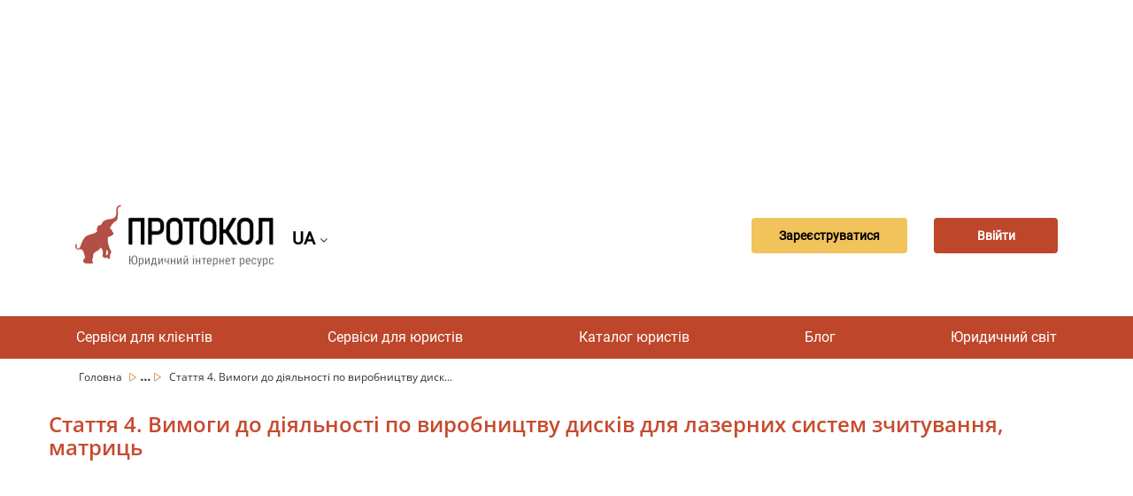

--- FILE ---
content_type: text/html; charset=UTF-8
request_url: https://protocol.ua/ua/pro_osoblivosti_dergavnogo_regulyuvannya_diyalnosti_sub_ektiv_gospodaryuvannya_pov_yazanoi_z_virobnitstvom_eksportom_importom_diskiv_dlya_lazernih_sistem_zchituvannya_stattya_4/
body_size: 18449
content:



<!DOCTYPE html>
<html lang="uk"><head>
    <meta charset="UTF-8">
    <meta name="viewport"
    content="width=device-width,user-scalable=no,initial-scale=1.0,maximum-scale=1.0,minimum-scale=1.0">
    <link href="https://fonts.googleapis.com/css?family=Roboto&display=swap" rel="stylesheet">
    <link href="https://fonts.googleapis.com/css?family=Open+Sans&display=swap" rel="stylesheet">
    <link rel="shortcut icon" href="/favicon.ico?ver=1.0.0" type="image/x-icon">
	<meta name="description" content="Стаття 4. Вимоги до діяльності по виробництву дисків для лазерних систем зчитування, матриць Закону України Про особливості державного регулювання діяльності суб&#039;єктів господарювання, пов&#039;язаної з виробництвом, експортом, імпортом дисків для лазерних систем зчитування - база законів України ✔️ постанов ✔️ наказів ✔️ роз&#039;яснень органів влади ✔️ правових актів та інших нормативних документів від юридичного порталу “Протокол”.">
    <meta name="Keywords" content="Про особливості державного регулювання діяльності суб&#039;єктів господарювання, пов&#039;язаної з виробництвом, експортом, імпортом дисків для лазерних систем зчитування - Стаття 4. Вимоги до діяльності по виробництву дисків для лазерних систем зчитування, матриць, Стаття 4. Вимоги до діяльності по виробництву дисків для лазерних систем зчитування, матриць Закону України Про особливості державного регулювання діяльності суб&#039;єктів господарювання, пов&#039;язаної з виробництвом, експортом, імпортом дисків для лазерних систем зчитування, закони, закони України, кодекс, конституція, документ, Протокол, Protocol">
    <meta name="robots" content="index,follow">
     <meta name="rp00915a6c55304475b19c2e0349e1f885" content="4a1572b5a53701f25d443e5f88608928" />
    <meta name="yandex-verification" content="b253bedfd2b378ac" />

	<meta name="googlebot" content="NOODP" />
	<meta name="publisher" content="ПРОТОКОЛ"/>
    <meta name="author" content="ПРОТОКОЛ"/>
	<meta name="copyright" content="ПРОТОКОЛ" />
	<meta name="revisit-after" content="2 days" />
	<meta name="Cache-Control" content="no-cache, must-revalidate"/>
    <meta name="000a37103f6948f1900a1c45b30cd26a" content="">
    <meta name="it-rating" content="it-rat-76b280085b2ef9fcd1b2473626a46848" />
    <meta http-equiv="X-UA-Compatible" content="IE=edge">
    <meta name="viewport" content="width=device-width, initial-scale=1, maximum-scale=1">
    <meta name="theme-color" content="#bd462b">
    <title>Стаття 4. Вимоги до діяльності по виробництву дисків для лазерних систем зчитування, матриць - Про особливості державного регулювання діяльності суб&#039;єктів господарювання, пов&#039;язаної з виробництвом, експортом, імпортом дисків для лазерних систем зчитування - Закони України | Protocol</title>
		 			<link rel="alternate" hreflang="uk" href="https://protocol.ua/ua/pro_osoblivosti_dergavnogo_regulyuvannya_diyalnosti_sub_ektiv_gospodaryuvannya_pov_yazanoi_z_virobnitstvom_eksportom_importom_diskiv_dlya_lazernih_sistem_zchituvannya_stattya_4/" />
			<link rel="alternate" hreflang="ru" href="https://protocol.ua/ru/pro_osoblivosti_dergavnogo_regulyuvannya_diyalnosti_sub_ektiv_gospodaryuvannya_pov_yazanoi_z_virobnitstvom_eksportom_importom_diskiv_dlya_lazernih_sistem_zchituvannya_stattya_4/" />
			<link rel="alternate" href="https://protocol.ua/ua/pro_osoblivosti_dergavnogo_regulyuvannya_diyalnosti_sub_ektiv_gospodaryuvannya_pov_yazanoi_z_virobnitstvom_eksportom_importom_diskiv_dlya_lazernih_sistem_zchituvannya_stattya_4/" hreflang="x-default" />
			
        <link rel="amphtml" href="https://protocol.ua/amp/ua/pro_osoblivosti_dergavnogo_regulyuvannya_diyalnosti_sub_ektiv_gospodaryuvannya_pov_yazanoi_z_virobnitstvom_eksportom_importom_diskiv_dlya_lazernih_sistem_zchituvannya_stattya_4/">
    


    
    	<meta property="og:type" content="website" />
		<meta property="fb:app_id" content="1721387574741434">
        <meta property="og:url" content="https://protocol.ua/ua/pro_osoblivosti_dergavnogo_regulyuvannya_diyalnosti_sub_ektiv_gospodaryuvannya_pov_yazanoi_z_virobnitstvom_eksportom_importom_diskiv_dlya_lazernih_sistem_zchituvannya_stattya_4/"/>

       	<meta property="og:title" content="Стаття 4. Вимоги до діяльності по виробництву дисків для лазерних систем зчитування, матриць - Про особливості державного регулювання діяльності суб&#039;єктів господарювання, пов&#039;язаної з виробництвом, експортом, імпортом дисків для лазерних систем зчитування - Закони України | Protocol" />
        <meta property="og:description" content="Стаття 4. Вимоги до діяльності по виробництву дисків для лазерних систем зчитування, матриць Закону України Про особливості державного регулювання діяльності суб&#039;єктів господарювання, пов&#039;язаної з виробництвом, експортом, імпортом дисків для лазерних систем зчитування - база законів України ✔️ постанов ✔️ наказів ✔️ роз&#039;яснень органів влади ✔️ правових актів та інших нормативних документів від юридичного порталу “Протокол”." />
				<meta property="og:image"   content="https://protocol.ua/images/rada.png" />

   		 






    <!-- Google tag (gtag.js) -->
<script async src="https://www.googletagmanager.com/gtag/js?id=G-NTC07KB9YK"></script>
<script>
  window.dataLayer = window.dataLayer || [];
  function gtag(){dataLayer.push(arguments);}
  gtag('js', new Date());

  gtag('config', 'G-NTC07KB9YK');
</script>


<link href="/css/arc.css" rel="stylesheet">
<link href="/css/narc.css?v=51" rel="stylesheet">
<link href="/css/codex-article.css?v=4" rel="stylesheet">
<link href="/css/sidebar.css" rel="stylesheet">
<link href="/assets/b361f8fe/css/bootstrap.css" rel="stylesheet">
<link href="/css/style.css?v=22" rel="stylesheet">
<link href="/css/main.css?v=22" rel="stylesheet">
<link href="/fonts/font-awesome-4.7.0/css/font-awesome.min.css" rel="stylesheet">
<script>var url = "https:\/\/protocol.ua\/ua\/pro_osoblivosti_dergavnogo_regulyuvannya_diyalnosti_sub_ektiv_gospodaryuvannya_pov_yazanoi_z_virobnitstvom_eksportom_importom_diskiv_dlya_lazernih_sistem_zchituvannya_stattya_4\/";
var urlmodal = "\/ua\/ajaxreq\/getmodalvideo\/?url=laws";
var modalstatvieo = false;
var modalnone = null;</script>


	<script src="https://player.bidmatic.io/microplayer/v2/smartvideo.ab.min.js" defer></script>


   <!-- head banerov start -->
    <script async src="https://pagead2.googlesyndication.com/pagead/js/adsbygoogle.js?client=ca-pub-4375697046041360"
     crossorigin="anonymous"></script>

<!--5--><!--4--><!--6--><!--129--><!--180-->

   <!-- head banerov end -->

</head>



<body>

<style>
.desc_stream{
	cursor: pointer !important;
}


.stream-previous__speakerst{
	cursor: pointer !important;
}

</style>


    <div class="clear"></div>
 
            	                
        	 <!-- reclam -->
 <style>
 .article-main  ul{
   list-style-position: inherit !important;
 }

 </style>
<div class="clear"></div>
	<!-- reclam -->
<!-- Google Tag Manager (noscript) -->
<noscript><iframe src="https://www.googletagmanager.com/ns.html?id=GTM-5JHGR7S"
height="0" width="0" style="display:none;visibility:hidden"></iframe></noscript>
<!-- End Google Tag Manager (noscript) -->

                 <div class="clear"></div>
 
<div class="clear"></div>



    <div class="clear"></div>
    <div class="container">
	<div class="row">

    

        	                         <div class="col-md-12 baner_coneyner margin-top-10" url="/ua/ajaxreq/clickbaner/?id=120&parent=6">

            	                    <script async src="https://pagead2.googlesyndication.com/pagead/js/adsbygoogle.js?client=ca-pub-4375697046041360"
     crossorigin="anonymous"></script>
<!-- Фикс в статье 960х180 новый 1 -->
<ins class="adsbygoogle"
     style="display:inline-block;width:960px;height:180px"
     data-ad-client="ca-pub-4375697046041360"
     data-ad-slot="1431448277"></ins>
<script>
     (adsbygoogle = window.adsbygoogle || []).push({});
</script>              </div>
                <div class="clear"></div>
        	


        	<div class="col-md-12">
    <header class="header">
        <div class="header_Mob" style="display: flex; align-items: center;">
                        	 <a class="header_logo" href="/ua/"></a>
                       <div class="sl-nav">
   <ul class="ul_lan_ch">
      <li><b class="btn_change_lanf_chan">
            UA
      
	  </b> <i class="fa fa-angle-down" aria-hidden="true"></i>
        <div class="triangle"></div>
        <ul>
                   <li>
			<a href="/ru/pro_osoblivosti_dergavnogo_regulyuvannya_diyalnosti_sub_ektiv_gospodaryuvannya_pov_yazanoi_z_virobnitstvom_eksportom_importom_diskiv_dlya_lazernih_sistem_zchituvannya_stattya_4/" class="btn_change_lanf">
            	RU
		  		          	</a>
          </li>
                  </ul>
      		</li>
    		</ul>
</div>
        </div>

                <div class="header_button" style="display: flex;
            align-items: center;">
        <div class="header_registration button_ajax" link="/ua/site/regist/"><a>
        Зареєструватися        </a></div>
        <br>
        <div class="header_enter button_ajax" link="/ua/site/login/"><a>
        Ввійти        </a></div>
        </div>
        
    </header>
    </div></div></div>
       <br>
         <nav class="nav">
        <ul class="nav_list">
			<li class="nav_list__item">
                        <a href="/ua/besplatnaya_yuridicheskaya_konsultatsiya/">Сервіси для клієнтів</a>
                        	<ul class="sub_menu">
                	  <li> <a class="sub_menu_item" href="/ua/yuristi_online/">Відеодзвінок юристу</a></li>
                      <li>  <a class="sub_menu_item" href="/ua/besplatnaya_yuridicheskaya_konsultatsiya/">Безкоштовні консультації</a></li>
                      <li><a class="sub_menu_item" href="/ua/yurydychni_posluhy/">Тендер</a> </li>




                </ul>
            </li>


	    	<li class="nav_list__item">

                        <a href="/ua/baza_sudebnih_resheniy_protokol/">Сервіси для юристів</a>
                        	 <ul class="sub_menu">
                     <li> <a class="sub_menu_item" href="/ua/dovidnik/index/">Довідники</a></li>

                    <li> <a class="sub_menu_item" href="/ua/baza_sudebnih_resheniy_protokol/">База рішень" Протокол "</a></li>
                      <li><a class="sub_menu_item" href="/ua/espch/">ЄСПЛ</a></li>
                      <li><a class="sub_menu_item" href="/ua/yuridichniy_vsesvit/zakoni/">Закони</a> </li>
                      <li><a class="sub_menu_item" href="/ua/stream/index/">Стрім</a> </li>
                       <li> <a class="sub_menu_item" href="/ua/sajt_dlya_yurista/">Сайт для юриста (хостинг)</a></li>

                </ul>
            </li>



             <li class="nav_list__item">
                        <a href="/ua/yuruduchnuj_catalog/">Каталог юристів</a>
                        </li>

             <li class="nav_list__item">
                        <a href="/ua/video_konsultatcii/">Блог</a>
            



            	<ul class="sub_menu">

                	  <li> <a class="sub_menu_item" href="/ua/video_konsultatcii/konsultacii-yuristiv/">Консультації</a></li>

                      <li><a class="sub_menu_item" href="/ua/video_konsultatcii/video/">Відеоконсультація</a></li>
                      <li><a class="sub_menu_item" href="/ua/cikavi_sydovi_rishennya/">Цікаві судові рішення</a></li>
                      <li><a class="sub_menu_item" href="/ua/yruduchna_duskysiya/">Аналітична стаття</a></li>
                      <li><a class="sub_menu_item" href="/ua/novyny/">Новини</a></li>
                        <li> <a class="sub_menu_item" href="/ua/video_konsultatcii/questions/">Запитання та відповіді</a></li>
                       <li>
                      <a class="sub_menu_item" href="/ua/blog_dlya_yurista/">Блог на Протоколі</a></li>
                      <li>
                      <a class="sub_menu_item" href="/ua/help_protocol/" style="color:#9F0">Допомогти ресурсу "Протокол"</a></li>

                </ul>

            </li>
             <li class="nav_list__item">
                        <a href="/ua/yuridichniy_vsesvit/">Юридичний світ</a>
                        	<ul class="sub_menu">
                <li> <a class="sub_menu_item" href="/ua/vojna_i_prava/">Війна і права</a></li>
                	  <li><a style="min-width:170px;" class="sub_menu_item" href="/ua/yuridichniy_vsesvit/seminari_dlya_yuristiv/">Події</a></li>

                      <li><a class="sub_menu_item"	href="https://books.protocol.ua/">Література</a> </li>
                      <li><a class="sub_menu_item" href="/ua/yuridichniy_vsesvit/tabloid/">Таблоїд</a></li>
                       <li><a class="sub_menu_item" href="/ua/yuridichniy_vsesvit/legal_tech_yuridicheskie_startapyi/">Стартапи</a></li>
                       <li><a class="sub_menu_item" href="/ua/metoduchka/">Методички</a></li>
                        <li><a class="sub_menu_item" href="/ua/zrazki/">Шаблони</a></li>
                </ul>






            </li>







  </ul>
    </nav>

    <nav class="navMobile">
        <input id="menu__toggle" type="checkbox" />
        <span class="menu__text">Меню</span>
        <label class="menu__btn" for="menu__toggle">
            <span></span>
        </label>
        <ul class="menu__box">


	    	<li class="menu__item">
                        <a href="/ua/baza_sudebnih_resheniy_protokol/">Сервіси для юристів</a>
                        <ul class="sub_menu">
                      <li> <a class="sub_menu_item" href="/ua/dovidnik/index/">Довідники</a></li>

                	  <li> <a class="sub_menu_item" href="/ua/baza_sudebnih_resheniy_protokol/">База рішень" Протокол "</a></li>
                      <li><a class="sub_menu_item" href="/ua/espch/">ЄСПЛ</a></li>
                      <li><a class="sub_menu_item" href="/ua/yuridichniy_vsesvit/zakoni/">Закони</a> </li>
                      <li><a class="sub_menu_item" href="/ua/stream/index/">Стрім</a> </li>
                      <li> <a class="sub_menu_item" href="/ua/sajt_dlya_yurista/">Сайт для юриста (хостинг)</a></li>
                </ul>
            </li>
            <li class="menu__item">
                        <a href="/ua/besplatnaya_yuridicheskaya_konsultatsiya/">Сервіси для клієнтів</a>
                        	<ul class="sub_menu">
                	  <li> <a class="sub_menu_item" href="/ua/yuristi_online/">Відеодзвінок юристу</a></li>
                      <li>  <a class="sub_menu_item" href="/ua/besplatnaya_yuridicheskaya_konsultatsiya/">Безкоштовні консультації</a></li>
                      <li><a class="sub_menu_item" href="/ua/yurydychni_posluhy/">Тендер</a> </li>
                </ul>
            </li>

             <li class="menu__item">
                        <a href="/ua/yuruduchnuj_catalog/">Каталог юристів</a>
                        </li>

             <li class="menu__item">
                        <a href="/ua/video_konsultatcii/">Блог</a>
                        	<ul class="sub_menu">

                	  <li> <a class="sub_menu_item" href="/ua/video_konsultatcii/konsultacii-yuristiv/">Консультації</a></li>
                      <li><a class="sub_menu_item" href="/ua/video_konsultatcii/video/">Відеоконсультація</a></li>

                      <li><a class="sub_menu_item" href="/ua/yruduchna_duskysiya/">Аналітична стаття</a></li>
                      <li><a class="sub_menu_item" href="/ua/novyny/">Новини</a></li>
                      <li><a class="sub_menu_item" href="/ua/cikavi_sydovi_rishennya/">Цікаві судові рішення</a></li>					   <li>
                          <li> <a class="sub_menu_item" href="/ua/video_konsultatcii/questions/">Запитання та відповіді</a></li>
                      <li>
                      <a class="sub_menu_item" href="/ua/blog_dlya_yurista/">Блог на Протоколі</a></li>
                    <li> <a class="sub_menu_item" href="/ua/help_protocol/" style="color:#9F0">Допомогти ресурсу "Протокол"</a></li>
                </ul>
            </li>
             <li class="menu__item">
                        <a href="/ua/yuridichniy_vsesvit/">Юридичний світ</a>
                        <ul class="sub_menu">
                    <li> <a style="min-width:170px; display:block;" class="sub_menu_item" href="/ua/vojna_i_prava/">Війна і права</a></li>
                	  <li><a style="min-width:170px; display:block;" class="sub_menu_item" href="/ua/yuridichniy_vsesvit/seminari_dlya_yuristiv/">Події</a></li>

                      <li><a class="sub_menu_item"	href="https://books.protocol.ua/">Література</a> </a></li>
                      <li><a class="sub_menu_item" href="/ua/yuridichniy_vsesvit/tabloid/">Таблоїд</a></li>
                       <li><a class="sub_menu_item" href="/ua/yuridichniy_vsesvit/legal_tech_yuridicheskie_startapyi/">Стартапи</a></li>
                        <li><a class="sub_menu_item" href="/ua/metoduchka/">Методички</a></li>
                        <li><a class="sub_menu_item" href="/ua/zrazki/">Шаблони</a></li>
                </ul>
            </li>












        </ul>
    </nav>
    



	<div style="clear:both;"></div>
    
<script>

function open_small_laws(e)
{
	$(e).toggleClass("active");
}

</script>

<div class="clear"></div>

 <div class="">
    <div class="container">
        <div class="row">
            <div class="col-md-12">
                <div class="crumbs">
                				                	<span 
                  	class="
                                        "
                    
                    >
                	<a class="crumbs__item
                    
                 
                    
                    " href="/ua/">
                     						Головна                                         </a>
                    <span class=""><img src="/img/Vector.svg" /></span>
                    
                    </span>
                                   		

  								                	<span 
                  	class="
                                        crumbs__item_center hide
                                        "
                    
                    >
                	<a class="crumbs__item
                    
                 
                    
                    " href="/ua/baza_sudebnih_resheniy_protokol/">
                     						Сервіси для юристів                                         </a>
                    <span class=""><img src="/img/Vector.svg" /></span>
                    
                    </span>
                                        		<span class="crumbs__item_small_center">...</span>
                            <span class="crumbs__item_small_center"><img src="/img/Vector.svg" /></span>
                                   		

  								                	<span 
                  	class="
                                        crumbs__item_center hide
                                        "
                    
                    >
                	<a class="crumbs__item
                    
                 
                    
                    " href="/ua/yuridichniy_vsesvit/zakoni/">
                     						Закони                                         </a>
                    <span class=""><img src="/img/Vector.svg" /></span>
                    
                    </span>
                                   		

  								                	<span 
                  	class="
                                        crumbs__item_center hide
                                        "
                    
                    >
                	<a class="crumbs__item
                    
                 
                    
                    " href="/ua/pro_osoblivosti_dergavnogo_regulyuvannya_diyalnosti_sub_ektiv_gospodaryuvannya_pov_yazanoi_z_virobnitstvom_eksportom_importom_diskiv_dlya_lazernih_sistem_zchituvannya/">
                                         	 Про особливості державного регулювання діяльності суб'єктів господарювання, пов'язаної з виробництвом, експортом, імпортом дисків для лазерних систем зчитування                                         </a>
                    <span class=""><img src="/img/Vector.svg" /></span>
                    
                    </span>
                                   		

  									
                
					                     
                    	<span class="crumbs__item_last crumbs__item_all hide"> Стаття 4. Вимоги до діяльності по виробництву дисків для лазерних систем зчитування, матриць </span>
                        <span class="crumbs__item_last crumbs__item_small">Стаття 4. Вимоги до діяльності по виробництву диск...</span>
						                                       
                	

  				</div>
                 </div>
        </div>
    </div>
</div>

<div id="prtycont" class="container">

    <div class="row">
      

           				 <div url="/ua/ajaxreq/clickbaner/?id=181&parent=180">

            	                              </div>


              
      <section class="codex-article">
        <div class="codex-article-hero__top">

        </div>
        <h1 class="codex-article-hero__main-title">	Стаття 4. Вимоги до діяльності по виробництву дисків для лазерних систем зчитування, матриць</h1>
            <script async src="https://pagead2.googlesyndication.com/pagead/js/adsbygoogle.js?client=ca-pub-4375697046041360"
     crossorigin="anonymous"></script>
<!-- Фикс в статье 960х180 новый 1 -->
<ins class="adsbygoogle"
     style="display:inline-block;width:960px;height:180px"
     data-ad-client="ca-pub-4375697046041360"
     data-ad-slot="1431448277"></ins>
<script>
     (adsbygoogle = window.adsbygoogle || []).push({});
</script>
        <div class="codex-article-hero__interaction">

          <a class="codex-article-hero__interaction-link" href="/ua/pro_osoblivosti_dergavnogo_regulyuvannya_diyalnosti_sub_ektiv_gospodaryuvannya_pov_yazanoi_z_virobnitstvom_eksportom_importom_diskiv_dlya_lazernih_sistem_zchituvannya/" style="margin-right:5px;"> Про особливості державного регулювання діяльності суб'єктів господарювання, пов'язаної з виробництвом, експортом, імпортом дисків для лазерних систем зчитування (ЗМІСТ)</a>

                     <a class="codex-article-hero__interaction-link"  href="/ua/yuridichniy_vsesvit/zakoni/?t=55990">Інші закони</a>
                      <div class="article-hero__influence" style="padding:10px">
              <ul class="article-hero__opinion">

                <li class="article-hero__opinion-item">
                  <div class="article-hero__view-value popup-message">
                    <p class="article-hero__view-value-text popup-message__text">1023</p>
                  </div>
                  <p class="article-hero__view-text">Переглядів</p>
                  </button>
                </li>

              </ul>

             <li class="article-hero__opinion-item article-hero__opinion-item--mobile">
                <div class="article-hero__view-value popup-message">
                  <p class="article-hero__view-value-text popup-message__text">1023</p>
                </div>
                <p class="article-hero__view-text">Переглядів</p>

              </li>

              <ul class="article-hero__social">
                <li class="article-hero__social-item">
                  <a class="article-hero__social-link" >
                    <img class="article-hero__social-img" src="/images/facebook-new.png" alt="Facebook" onclick="addface()">
                  </a>
                </li>
                <li class="article-hero__social-item">
                  <a class="article-hero__social-link" href="https://telegram.me/share/url?url=https://protocol.ua/ua/pro_osoblivosti_dergavnogo_regulyuvannya_diyalnosti_sub_ektiv_gospodaryuvannya_pov_yazanoi_z_virobnitstvom_eksportom_importom_diskiv_dlya_lazernih_sistem_zchituvannya_stattya_4/" target="_blank" rel="nofollow noopener">
                    <img class="article-hero__social-img" src="/images/telegram.png" alt="Telegram">
                  </a>
                </li>
                <li class="article-hero__social-item">
                  <a class="article-hero__social-link">
                    <img class="article-hero__social-img" src="/images/viber.png" alt="Viber">
                  </a>
                </li>
                <li class="article-hero__social-item">
                  <a class="article-hero__social-link" href="https://www.youtube.com/channel/UCwa4l8XMItEdQdRdwWA1Y8Q?sub_confirmation=1">
                    <img class="article-hero__social-img" src="/images/youtube-new.svg" alt="Youtube">
                  </a>
                </li>
              </ul>
              <button class="article-hero__print" type="button" onclick="PrintElem()">
                <span class="article-hero__print-icon icon icon-doc-print"></span>
              </button>
            </div>
          <div class="print codex-article-hero__print">

          </div>
          <div class="favorite">

          	                                <span class="arc_conteyner_info__el_btn button_ajax"  link="/ru/site/login/" style="padding: 8px 14px;">
                                Додати в обране                                </span>
                                

          </div>
        </div>
        <div class="codex-article-hero__content">
          <div class="codex-article-hero__text-wrap">
            <div class="codex-article-hero__list-wrap" style="text-align: justify !important">
              <p class="codex-article-hero__text" >
               <p><span class="laws_italic">{Назва статті 4 із змінами, внесеними згідно із Законом <a href="/go/222-19">№ 222-VIII від 02.03.2015</a> }</span> </p><p>1. Виробник дисків для лазерних систем зчитування, матриць, зобов'язаний:</p><p><span class="laws_italic">{Абзац перший частини першої статті 4 із змінами, внесеними згідно із Законом <a href="/go/222-19">№ 222-VIII від 02.03.2015</a> }</span> </p><p>а) виробляти диски лише на сертифікованому обладнанні;</p><p><span class="laws_italic">{Пункт "а" частини першої статті 4 із змінами, внесеними згідно із Законом <a href="/go/222-19">№ 222-VIII від 02.03.2015</a> }</span> </p><p>б) проставляти на кожному виготовленому диску для лазерних систем зчитування із записом інформації - спеціальний ідентифікаційний код згідно з цим Законом; а на кожному виготовленому диску для лазерних систем зчитування без запису інформації - код прес-форми, з якої його було виготовлено;</p><p><span class="laws_italic">{Пункт "б" частини першої статті 4 із змінами, внесеними згідно із Законом <a href="/go/2734-15">№ 2734-IV від 06.07.2005</a> }</span> </p><p>в) технологічно забезпечити нанесення на диски для лазерних систем зчитування спеціального ідентифікаційного коду;</p><p><span class="laws_italic">{Пункт "в" частини першої статті 4 із змінами, внесеними згідно із Законом <a href="/go/222-19">№ 222-VIII від 02.03.2015</a> }</span> </p><p><span class="laws_italic">{Пункт "г" частини першої статті 4 виключено на підставі Закону <a href="/go/222-19">№ 222-VIII від 02.03.2015</a> }</span> </p><div class=""  style="max-width:760px;"
			url="/ua/ajaxreq/clickbaner/?id=131&parent=129"
			><script async src="https://pagead2.googlesyndication.com/pagead/js/adsbygoogle.js?client=ca-pub-4375697046041360"
     crossorigin="anonymous"></script>
<ins class="adsbygoogle"
     style="display:block; text-align:center;"
     data-ad-layout="in-article"
     data-ad-format="fluid"
     data-ad-client="ca-pub-4375697046041360"
     data-ad-slot="3681383421"></ins>
<script>
     (adsbygoogle = window.adsbygoogle || []).push({});
</script></div><p>д) виробляти диски для лазерних систем зчитування, які містять об'єкти авторського права та/або суміжних прав, лише за наявності дозволу осіб, яким належить авторське право чи суміжні права;</p><p>е) вести облік обсягів виробництва дисків для лазерних систем зчитування, матриць, а також придбання, зберігання, використання сировини для їх виробництва;</p><p>є) зберігати облікові документи про виробництво дисків для лазерних систем зчитування, матриць протягом строку, встановленого законодавством, та надавати два обов'язкових безоплатних примірники виготовлених дисків для лазерних систем зчитування із записом на них інформації центральному органу виконавчої влади, що реалізує державну політику у сфері ліцензування, який зберігає їх протягом трьох років відповідно до вимог <a href="/go/595-14">Закону України</a> "Про обов'язковий примірник документів".</p><p>Порядок надання, зберігання та видачі примірників дисків для лазерних систем зчитування, матриць затверджується Кабінетом Міністрів України;</p><p><span class="laws_italic">{Пункт "є" частини першої статті 4 в редакції Закону <a href="/go/2734-15">№ 2734-IV від 06.07.2005</a> }</span> </p><p>ж) надавати посадовим особам центрального органу виконавчої влади, що забезпечує формування та реалізує державну політику у сфері інтелектуальної власності, при проведенні перевірок в присутності керівника суб'єкта господарювання або уповноваженої ним особи документи, що стосуються предмета перевірки, доступ до приміщень та забезпечувати умови для їх проведення.</p><p><span class="laws_italic">{Пункт "ж" частини першої статті 4 із змінами, внесеними згідно із Законом <a href="/go/222-19">№ 222-VIII від 02.03.2015</a> }</span> </p><p>2. Виробництво дисків для лазерних систем зчитування, матриць на замовлення інших осіб, в тому числі із застосуванням давальницької сировини, здійснюється з дотриманням вимог цього Закону.</p><p>У разі письмового звернення до центрального органу виконавчої влади, що забезпечує формування та реалізує державну політику у сфері інтелектуальної власності, суб'єктів авторського права та/або суміжних прав центральний орган виконавчої влади, що забезпечує формування та реалізує державну політику у сфері інтелектуальної власності, зобов'язаний надавати письмову відповідь на запит щодо виробництва, експорту, імпорту дисків для лазерних систем зчитування, матриць, які містять відповідні об'єкти авторського права та/або суміжних прав.</p><p></p><div class=""  style="max-width:760px;"
			url="/ua/ajaxreq/clickbaner/?id=132&parent=129"
			><script async src="https://pagead2.googlesyndication.com/pagead/js/adsbygoogle.js?client=ca-pub-4375697046041360"
     crossorigin="anonymous"></script>
<ins class="adsbygoogle"
     style="display:block; text-align:center;"
     data-ad-layout="in-article"
     data-ad-format="fluid"
     data-ad-client="ca-pub-4375697046041360"
     data-ad-slot="3681383421"></ins>
<script>
     (adsbygoogle = window.adsbygoogle || []).push({});
</script></div>              </p>

            </div>



          </div>


        </div>
        <div class="codex-article-hero__small-pagination small-pagination" style="margin-bottom:10px">
          <span class="small-pagination__btn small-pagination__btn--prev" type="button">

                         <span class="small-pagination__btn-arrow"></span>
            <a class="small-pagination__btn-text" href="/ua/pro_osoblivosti_dergavnogo_regulyuvannya_diyalnosti_sub_ektiv_gospodaryuvannya_pov_yazanoi_z_virobnitstvom_eksportom_importom_diskiv_dlya_lazernih_sistem_zchituvannya_stattya_3/" style="color:#cc7f31;">Попередня</a>
                       </span>
          <p class="small-pagination__text">4/11</p>
          <span class="small-pagination__btn small-pagination__btn--next" type="button">
          	            <a class="small-pagination__btn-text" href="/ua/pro_osoblivosti_dergavnogo_regulyuvannya_diyalnosti_sub_ektiv_gospodaryuvannya_pov_yazanoi_z_virobnitstvom_eksportom_importom_diskiv_dlya_lazernih_sistem_zchituvannya_stattya_5/" style="color:#cc7f31;">Наступна</a>
            <span class="small-pagination__btn-arrow"></span>
             

          </span>
        </div>
        <div class="codex-article-hero__favorite-mobile favorite favorite--mobile">
          	                                <span class="arc_conteyner_info__el_btn button_ajax"  link="/ru/site/login/" style="padding: 8px 14px;">
                                Додати в обране                                </span>
                                        </div>

        <div class="codex-article-hero__mini-dropdown mini-dropdown" onclick="open_small_laws(this)">
          <div class="mini-dropdown__head">
            <button class="mini-dropdown__btn">
              <strong class="mini-dropdown__title">Про особливості державного регулювання діяльності суб'єктів господарювання, пов'язаної з виробництвом, експортом, імпортом дисків для лазерних систем зчитування</strong>
              <span class="mini-dropdown__head-icon mini-dropdown__head-icon--plus icon icon-plus-circle"></span>
              <span class="mini-dropdown__head-icon mini-dropdown__head-icon--minus icon icon-minus-circle"></span>
            </button>
          </div>

          <div class="mini-dropdown__body">
            <ul class="mini-dropdown__list">
             <li class="mini-dropdown__item">
							 <span class="mini-dropdown__body-icon"></span>
							 <a class="mini-dropdown__link" target="_blank" href="/ua/pro_osoblivosti_dergavnogo_regulyuvannya_diyalnosti_sub_ektiv_gospodaryuvannya_pov_yazanoi_z_virobnitstvom_eksportom_importom_diskiv_dlya_lazernih_sistem_zchituvannya_stattya_1/">Стаття 1. Визначення термінів</a></li><li class="mini-dropdown__item">
							 <span class="mini-dropdown__body-icon"></span>
							 <a class="mini-dropdown__link" target="_blank" href="/ua/pro_osoblivosti_dergavnogo_regulyuvannya_diyalnosti_sub_ektiv_gospodaryuvannya_pov_yazanoi_z_virobnitstvom_eksportom_importom_diskiv_dlya_lazernih_sistem_zchituvannya_stattya_2/">Стаття 2. Сфера дії цього Закону та законодавство про виробництво, експорт, імпорт дисків для лазерних систем зчитування, матриць</a></li><li class="mini-dropdown__item">
							 <span class="mini-dropdown__body-icon"></span>
							 <a class="mini-dropdown__link" target="_blank" href="/ua/pro_osoblivosti_dergavnogo_regulyuvannya_diyalnosti_sub_ektiv_gospodaryuvannya_pov_yazanoi_z_virobnitstvom_eksportom_importom_diskiv_dlya_lazernih_sistem_zchituvannya_stattya_3/">Стаття 3. Регулювання виробництва дисків для лазерних систем зчитування, матриць</a></li><li class="mini-dropdown__item"><span class="mini-dropdown__body-icon"></span>
							 <span class="mini-dropdown__link">Стаття 4. Вимоги до діяльності по виробництву дисків для лазерних систем зчитування, матриць</span></li><li class="mini-dropdown__item">
							 <span class="mini-dropdown__body-icon"></span>
							 <a class="mini-dropdown__link" target="_blank" href="/ua/pro_osoblivosti_dergavnogo_regulyuvannya_diyalnosti_sub_ektiv_gospodaryuvannya_pov_yazanoi_z_virobnitstvom_eksportom_importom_diskiv_dlya_lazernih_sistem_zchituvannya_stattya_5/">Стаття 5. Регулювання експорту, імпорту дисків для лазерних систем зчитування, матриць, а також обладнання та сировини для їх виробництва</a></li><li class="mini-dropdown__item">
							 <span class="mini-dropdown__body-icon"></span>
							 <a class="mini-dropdown__link" target="_blank" href="/ua/pro_osoblivosti_dergavnogo_regulyuvannya_diyalnosti_sub_ektiv_gospodaryuvannya_pov_yazanoi_z_virobnitstvom_eksportom_importom_diskiv_dlya_lazernih_sistem_zchituvannya_stattya_6/">Стаття 6. Контроль за виробництвом, експортом/імпортом дисків для лазерних систем зчитування, матриць</a></li><li class="mini-dropdown__item">
							 <span class="mini-dropdown__body-icon"></span>
							 <a class="mini-dropdown__link" target="_blank" href="/ua/pro_osoblivosti_dergavnogo_regulyuvannya_diyalnosti_sub_ektiv_gospodaryuvannya_pov_yazanoi_z_virobnitstvom_eksportom_importom_diskiv_dlya_lazernih_sistem_zchituvannya_stattya_7/">Стаття 7. Права та обов'язки органів державного контролю</a></li><li class="mini-dropdown__item">
							 <span class="mini-dropdown__body-icon"></span>
							 <a class="mini-dropdown__link" target="_blank" href="/ua/pro_osoblivosti_dergavnogo_regulyuvannya_diyalnosti_sub_ektiv_gospodaryuvannya_pov_yazanoi_z_virobnitstvom_eksportom_importom_diskiv_dlya_lazernih_sistem_zchituvannya_stattya_8/">Стаття 8. Відповідальність за порушення вимог цього Закону</a></li><li class="mini-dropdown__item">
							 <span class="mini-dropdown__body-icon"></span>
							 <a class="mini-dropdown__link" target="_blank" href="/ua/pro_osoblivosti_dergavnogo_regulyuvannya_diyalnosti_sub_ektiv_gospodaryuvannya_pov_yazanoi_z_virobnitstvom_eksportom_importom_diskiv_dlya_lazernih_sistem_zchituvannya_stattya_9/">Стаття 9. Спеціальні заходи стосовно припинення порушень вимог до виробництва, експорту/імпорту дисків для лазерних систем зчитування, матриць</a></li><li class="mini-dropdown__item">
							 <span class="mini-dropdown__body-icon"></span>
							 <a class="mini-dropdown__link" target="_blank" href="/ua/pro_osoblivosti_dergavnogo_regulyuvannya_diyalnosti_sub_ektiv_gospodaryuvannya_pov_yazanoi_z_virobnitstvom_eksportom_importom_diskiv_dlya_lazernih_sistem_zchituvannya_stattya_9_1/">Стаття 9-1. Порядок вилучення дисків для лазерних систем зчитування, матриць, обладнання та сировини для їх виробництва</a></li><li class="mini-dropdown__item">
							 <span class="mini-dropdown__body-icon"></span>
							 <a class="mini-dropdown__link" target="_blank" href="/ua/pro_osoblivosti_dergavnogo_regulyuvannya_diyalnosti_sub_ektiv_gospodaryuvannya_pov_yazanoi_z_virobnitstvom_eksportom_importom_diskiv_dlya_lazernih_sistem_zchituvannya_stattya_10/">Стаття 10. Прикінцеві положення</a></li>            </ul>
          </div>
        </div>
				        	
        	

        <div class="clear"></div>
                   				            						  <div class="cont_finance_act_st col-md-12">
 							
<div class="col-md-12">
  
    
             <div class="aside-slider-wrapper col-md-3" style="height:274px;">
            <div class="aside-slider-header_trac">
                <div class="aside-slider-heading_trac">Популярні новини</div>
                
            </div>
            <span class="aside-slider-controls__item_left prevSlide">
                                        <i class="fa fa-angle-left" aria-hidden="true"></i>
                                    </span>
                    <span class="aside-slider-controls__item_right nextSlide">
                                        <i class="fa fa-angle-right" aria-hidden="true"></i>
                                    </span>
            <ul class="aside-slider hide">
            	
                                <li>
                   <a href="/ua/viplati_viyskovim_za_poranennya_ta_invalidnist_skilki_skladae_odnorazova_groshova_dopomoga_u_2026_rotsi/">
                        <div class="aside-slider-item">
                            <div class="aside-slider-item__date">
                                <i class="fa fa-clock-o" aria-hidden="true"></i>
                                2025-12-30                            </div>
                                                                 <img data-src="/img/news/776ba2c1e4515811dcfa6f2c543c89b1.jpg" alt="Виплати військовим за поранення та інвалідність: скільки складає одноразова грошова допомога у 2026 році" class="aside-slider-item__image lazy_sret">
                                                                
                            <div class="aside-slider-item__heading_cron aside-slider-item__heading_lg">
                             Виплати військовим за поранення та інвалідність: с                            </div>
                        </div>
                    </a>
                </li>
                                <li>
                   <a href="/ua/u_podatkoviy_poyasnili_navishcho_im_dostup_do_bankivskih_rahunkiv_ukraintsiv/">
                        <div class="aside-slider-item">
                            <div class="aside-slider-item__date">
                                <i class="fa fa-clock-o" aria-hidden="true"></i>
                                2025-12-23                            </div>
                                                                 <img data-src="/img/news/b1b5851caa67316938dac57b24647bcf.webp" alt="У Податковій пояснили, навіщо їм доступ до банківських рахунків українців" class="aside-slider-item__image lazy_sret">
                                                                
                            <div class="aside-slider-item__heading_cron aside-slider-item__heading_lg">
                             У Податковій пояснили, навіщо їм доступ до банківс                            </div>
                        </div>
                    </a>
                </li>
                                <li>
                   <a href="/ua/yuridichniy_vakuum_shcho_robiti_yakshcho_direktor_zvilnivsya_a_vlasniki_bezdiyut/">
                        <div class="aside-slider-item">
                            <div class="aside-slider-item__date">
                                <i class="fa fa-clock-o" aria-hidden="true"></i>
                                2025-12-23                            </div>
                                                                 <img data-src="/img/news/a41f83e0b25ba00941bbf81db6e27510.jpeg" alt="Юридичний вакуум: що робити, якщо директор звільнився, а власники бездіють?" class="aside-slider-item__image lazy_sret">
                                                                
                            <div class="aside-slider-item__heading_cron aside-slider-item__heading_lg">
                             Юридичний вакуум: що робити, якщо директор звільни                            </div>
                        </div>
                    </a>
                </li>
                                <li>
                   <a href="/ua/trichi_generalniy_pid_chas_obshukiv_u_piskuna_u_frantsii_viluchili_90_tis_3_kg_zolota_y_18_elitnih_godinnikiv/">
                        <div class="aside-slider-item">
                            <div class="aside-slider-item__date">
                                <i class="fa fa-clock-o" aria-hidden="true"></i>
                                2025-12-23                            </div>
                                                                 <img data-src="/img/news/b8315ea0bf8d26a2ff6b6a918e8b7043.webp" alt="Тричі "генеральний" - під час обшуків у Піскуна у Франції вилучили €90 тис., 3 кг золота й 18 елітних годинників" class="aside-slider-item__image lazy_sret">
                                                                
                            <div class="aside-slider-item__heading_cron aside-slider-item__heading_lg">
                             Тричі "генеральний" - під час обшуків у Піскуна у                             </div>
                        </div>
                    </a>
                </li>
                                <li>
                   <a href="/ua/pravo_intelektualnoi_vlasnosti_pro_protseduru_peredeleguvannya_domenu_ktss_vs/">
                        <div class="aside-slider-item">
                            <div class="aside-slider-item__date">
                                <i class="fa fa-clock-o" aria-hidden="true"></i>
                                2025-12-22                            </div>
                                                                 <img data-src="/img/news/0b82dadedeb28912fee97a6088a52f2e.png" alt="Право інтелектуальної власності: про процедуру переделегування домену – КЦС ВС (справа № 757/39395/17)" class="aside-slider-item__image lazy_sret">
                                                                
                            <div class="aside-slider-item__heading_cron aside-slider-item__heading_lg">
                             Право інтелектуальної власності: про процедуру пер                            </div>
                        </div>
                    </a>
                </li>
                                <li>
                   <a href="/ua/zvilnennya_pratsivnika_bez_ilyuziy_hibni_uyavlennya_yaki_prizvodyat_do_sudiv_i_vtrat/">
                        <div class="aside-slider-item">
                            <div class="aside-slider-item__date">
                                <i class="fa fa-clock-o" aria-hidden="true"></i>
                                2025-12-22                            </div>
                                                                 <img data-src="/img/news/34bffb49c53f1978745991dbd743454c.png" alt="Звільнення працівника без ілюзій: хибні уявлення, які призводять до судів і втрат" class="aside-slider-item__image lazy_sret">
                                                                
                            <div class="aside-slider-item__heading_cron aside-slider-item__heading_lg">
                             Звільнення працівника без ілюзій: хибні уявлення,                             </div>
                        </div>
                    </a>
                </li>
                                
            </ul>
            
        </div>
        
    
            <div class="aside-slider-wrapper col-md-3" style="height:274px;">
            <div class="aside-slider-header_trac">
                <div class="aside-slider-heading_trac">Аналітична стаття</div>
                
            </div>
            <span class="aside-slider-controls__item_left prevSlide">
                                        <i class="fa fa-angle-left" aria-hidden="true"></i>
                                    </span>
                    <span class="aside-slider-controls__item_right nextSlide">
                                        <i class="fa fa-angle-right" aria-hidden="true"></i>
                                    </span>
            <ul class="aside-slider hide">
            	
                                <li>
                   <a href="/ua/imenem_ukraini_funktsionalne_vidrodgennya_rabovlasnitskoi_logiki_u_simeynomu_pravi_ofitsiyno/">
                        <div class="aside-slider-item">
                            <div class="aside-slider-item__date">
                                <i class="fa fa-clock-o" aria-hidden="true"></i>
                                2025-12-30                            </div>
                                                                 <img data-src="/img/wiki/46f632d58ef489a7fc1546e52af09d32.jpg" alt="Іменем України. Функціональне відродження рабовласницької логіки у сімейному праві. Офіційно." class="aside-slider-item__image lazy_sret">
                                                                
                            <div class="aside-slider-item__heading_cron aside-slider-item__heading_lg">
                             Іменем України. Функціональне відродження рабовлас                            </div>
                        </div>
                    </a>
                </li>
                                <li>
                   <a href="/ua/ob_ekti_nezavershenogo_budivnitstva_pravova_priroda_riziki_ta_novi_garantii_dlya_investora/">
                        <div class="aside-slider-item">
                            <div class="aside-slider-item__date">
                                <i class="fa fa-clock-o" aria-hidden="true"></i>
                                2025-12-30                            </div>
                                                                 <img data-src="/img/wiki/e1a28487263a6ad633f1dcbe6c4afd51.jpeg" alt="Об’єкти незавершеного будівництва: правова природа, ризики та нові гарантії для інвестора" class="aside-slider-item__image lazy_sret">
                                                                
                            <div class="aside-slider-item__heading_cron aside-slider-item__heading_lg">
                             Об’єкти незавершеного будівництва: правова природа                            </div>
                        </div>
                    </a>
                </li>
                                <li>
                   <a href="/ua/oglyad_praktiki_vs_vid_rostislava_kravtsya_shcho_opublikovana_z_20_po_26_grudnya_2025_roku/">
                        <div class="aside-slider-item">
                            <div class="aside-slider-item__date">
                                <i class="fa fa-clock-o" aria-hidden="true"></i>
                                2025-12-29                            </div>
                                                                 <img data-src="/img/wiki/6b77103d3aa33a0a5d9700e8c35d23b1.jpg" alt="Огляд практики ВС від Ростислава Кравця, що опублікована з 20 по 26 грудня 2025 року" class="aside-slider-item__image lazy_sret">
                                                                
                            <div class="aside-slider-item__heading_cron aside-slider-item__heading_lg">
                             Огляд практики ВС від Ростислава Кравця, що опублі                            </div>
                        </div>
                    </a>
                </li>
                                <li>
                   <a href="/ua/inozemniy_element_praktichni_aspekti_shlyubu_i_rozluchennya_obgovorili_advokati/">
                        <div class="aside-slider-item">
                            <div class="aside-slider-item__date">
                                <i class="fa fa-clock-o" aria-hidden="true"></i>
                                2025-12-23                            </div>
                                                                 <img data-src="/img/wiki/030e3c990dbdf3e3e46ea1e347fd2fa8.jpeg" alt="Іноземний елемент: практичні аспекти шлюбу і розлучення обговорили адвокати" class="aside-slider-item__image lazy_sret">
                                                                
                            <div class="aside-slider-item__heading_cron aside-slider-item__heading_lg">
                             Іноземний елемент: практичні аспекти шлюбу і розлу                            </div>
                        </div>
                    </a>
                </li>
                                <li>
                   <a href="/ua/suddya_vs_u_kgs_visvitliv_pidhodi_do_zahistu_prav_dobrosovisnih_nabuvachiv/">
                        <div class="aside-slider-item">
                            <div class="aside-slider-item__date">
                                <i class="fa fa-clock-o" aria-hidden="true"></i>
                                2025-12-23                            </div>
                                                                 <img data-src="/img/wiki/ae73aa124ca9e312c89c96554a88f367.jpeg" alt="Суддя ВС у КГС Юрій Чумак висвітлив підходи до захисту прав добросовісних набувачів " class="aside-slider-item__image lazy_sret">
                                                                
                            <div class="aside-slider-item__heading_cron aside-slider-item__heading_lg">
                             Суддя ВС у КГС Юрій Чумак висвітлив підходи до зах                            </div>
                        </div>
                    </a>
                </li>
                                <li>
                   <a href="/ua/oglyad_praktiki_vs_vid_rostislava_kravtsya_shcho_opublikovana_z_13_po_19_grudnya_2025_roku/">
                        <div class="aside-slider-item">
                            <div class="aside-slider-item__date">
                                <i class="fa fa-clock-o" aria-hidden="true"></i>
                                2025-12-22                            </div>
                                                                 <img data-src="/img/wiki/bc15aba2fd211722b2a5173c8a6cf801.jpg" alt="Огляд практики ВС від Ростислава Кравця, що опублікована з 13 по 19 грудня 2025 року" class="aside-slider-item__image lazy_sret">
                                                                
                            <div class="aside-slider-item__heading_cron aside-slider-item__heading_lg">
                             Огляд практики ВС від Ростислава Кравця, що опублі                            </div>
                        </div>
                    </a>
                </li>
                                
            </ul>
            
        </div>
        
            <div class="aside-slider-wrapper col-md-3" style="height:274px;">
            <div class="aside-slider-header_trac">
                <div class="aside-slider-heading_trac">Консультації</div>
                
            </div>
            <span class="aside-slider-controls__item_left prevSlide">
                                        <i class="fa fa-angle-left" aria-hidden="true"></i>
                                    </span>
                    <span class="aside-slider-controls__item_right nextSlide">
                                        <i class="fa fa-angle-right" aria-hidden="true"></i>
                                    </span>
            <ul class="aside-slider hide">
            	
                                <li>
                   <a href="/ua/zmenshennya_sudom_rozmiru_serednogo_zarobitku_za_chas_zatrimki_rozrahunku_pri_zvilnenni_pratsivnika_chi_moglivo/">
                        <div class="aside-slider-item">
                            <div class="aside-slider-item__date">
                                <i class="fa fa-clock-o" aria-hidden="true"></i>
                                2025-12-30                            </div>
                                                                 <img data-src="/img/consolt/b5f24042c70bb1c5c1f923e96edf761b.webp" alt="Зменшення судом розміру середнього заробітку  за час затримки розрахунку при звільненні працівника. Чи можливо?" class="aside-slider-item__image lazy_sret">
                                                                
                            <div class="aside-slider-item__heading_cron aside-slider-item__heading_lg">
                             Зменшення судом розміру середнього заробітку  за ч                            </div>
                        </div>
                    </a>
                </li>
                                <li>
                   <a href="/ua/dostrokove_znyattya_dogani_z_pratsivnika/">
                        <div class="aside-slider-item">
                            <div class="aside-slider-item__date">
                                <i class="fa fa-clock-o" aria-hidden="true"></i>
                                2025-12-30                            </div>
                                                                 <img data-src="/img/consolt/7a58338c54e8929b13668abf1462fda6.webp" alt="Дострокове зняття догани з працівника" class="aside-slider-item__image lazy_sret">
                                                                
                            <div class="aside-slider-item__heading_cron aside-slider-item__heading_lg">
                             Дострокове зняття догани з працівника                            </div>
                        </div>
                    </a>
                </li>
                                <li>
                   <a href="/ua/chto_nas_gdyot_v_2026_godu_ogidaniya_riski_i_nadegda/">
                        <div class="aside-slider-item">
                            <div class="aside-slider-item__date">
                                <i class="fa fa-clock-o" aria-hidden="true"></i>
                                2025-12-30                            </div>
                                                                 <img data-src="/img/consolt/217cee00a92951a3f28ae60bb821aa01.jpg" alt="Что нас ждёт в 2026 году: ожидания, риски и надежда" class="aside-slider-item__image lazy_sret">
                                                                
                            <div class="aside-slider-item__heading_cron aside-slider-item__heading_lg">
                             Что нас ждёт в 2026 году: ожидания, риски и надежд                            </div>
                        </div>
                    </a>
                </li>
                                <li>
                   <a href="/ua/borba_za_bereg_ozera_i_les_v_dnepre_sudom_otmeneni_gradostroitelnie_usloviya_i_ogranicheniya_chto_skaget_apellyatsiya/">
                        <div class="aside-slider-item">
                            <div class="aside-slider-item__date">
                                <i class="fa fa-clock-o" aria-hidden="true"></i>
                                2025-12-23                            </div>
                                                                 <img data-src="/img/consolt/d6236edeb91f3f4ed2c1d65aef66ebc0.png" alt="Борьба за берег озера и лес в Днепре: судом отменены градостроительные условия и ограничения. Что скажет апелляция?" class="aside-slider-item__image lazy_sret">
                                                                
                            <div class="aside-slider-item__heading_cron aside-slider-item__heading_lg">
                             Борьба за берег озера и лес в Днепре: судом отмене                            </div>
                        </div>
                    </a>
                </li>
                                <li>
                   <a href="/ua/genskaya_mobilizatsiya_v_ukraine_vozmogna/">
                        <div class="aside-slider-item">
                            <div class="aside-slider-item__date">
                                <i class="fa fa-clock-o" aria-hidden="true"></i>
                                2025-12-23                            </div>
                                                                 <img data-src="/img/consolt/ee111ecac236339f13f652ab34f9d7b4.jpg" alt="Женская мобилизация в Украине возможна?" class="aside-slider-item__image lazy_sret">
                                                                
                            <div class="aside-slider-item__heading_cron aside-slider-item__heading_lg">
                             Женская мобилизация в Украине возможна?                            </div>
                        </div>
                    </a>
                </li>
                                <li>
                   <a href="/ua/z_yakih_vitrat_skladaetsya_sudoviy_rozglyad_poyasnyue_shidne_migregionalne_upravlinnya_ministerstva_yustitsii/">
                        <div class="aside-slider-item">
                            <div class="aside-slider-item__date">
                                <i class="fa fa-clock-o" aria-hidden="true"></i>
                                2025-12-22                            </div>
                                                                 <img data-src="/img/consolt/ab2a232defe1e4d633ac686a6a322896.png" alt="З яких витрат складається судовий розгляд  " class="aside-slider-item__image lazy_sret">
                                                                
                            <div class="aside-slider-item__heading_cron aside-slider-item__heading_lg">
                             З яких витрат складається судовий розгляд                              </div>
                        </div>
                    </a>
                </li>
                                
            </ul>
            
        </div>
        
            <div class="aside-slider-wrapper col-md-3" style="height:274px;">
            <div class="aside-slider-header_trac">
                <div class="aside-slider-heading_trac">Судові рішення</div>
                
            </div>
            <span class="aside-slider-controls__item_left prevSlide">
                                        <i class="fa fa-angle-left" aria-hidden="true"></i>
                                    </span>
                    <span class="aside-slider-controls__item_right nextSlide">
                                        <i class="fa fa-angle-right" aria-hidden="true"></i>
                                    </span>
            <ul class="aside-slider hide">
            	
                                <li>
                   <a href="/ua/na_nachalnika_ttsk_sp_bulo_nakladeno_17000_griven_shtrafu_za_mobilizatsiyu_cholovika_z_nepravdivimi_anketnimi_danimi_yakiy_viyavivsya_viyskovoslugbovtsem_shcho_samovilno_zalishiv_viyskovu_chastinu_(szch)_(rognyativskiy_rayonniy_sud_ivano_frankivskoi_oblasti_350_1671_25_vid_12_11_2025_r_)/">
                        <div class="aside-slider-item">
                            <div class="aside-slider-item__date">
                                <i class="fa fa-clock-o" aria-hidden="true"></i>
                                2025-12-30                            </div>
                                                                 <img data-src="/img/sudy/29e4b2707a690174e6dccc8fc6f530c7.png" alt="На начальника ТЦК СП було накладено 17000 гривень штрафу за мобілізацію чоловіка з неправдивими анкетними даними, який виявився військовослужбовцем що самовільно залишив військову частину (СЗЧ).  (Рожнятівський районний суд Івано-Франківської області №350/1671/25 від 12.11.2025 р.)" class="aside-slider-item__image lazy_sret">
                                                                
                            <div class="aside-slider-item__heading_cron aside-slider-item__heading_lg">
                             На начальника ТЦК СП було накладено 17000 гривень                             </div>
                        </div>
                    </a>
                </li>
                                <li>
                   <a href="/ua/[base64](vs_kks_707_2235_21_vid_14_10_2025_r_)/">
                        <div class="aside-slider-item">
                            <div class="aside-slider-item__date">
                                <i class="fa fa-clock-o" aria-hidden="true"></i>
                                2025-12-17                            </div>
                                                                 <img data-src="/img/sudy/b2f4bceabec3779f5ef7332ed8d34a53.jpeg" alt="Із судимістю, зате повернув власну колекцію: ВС ККС повернув засудженому за поширення символіки комуністичного тоталітарного режиму у Facebook, його колекцію, оскільки законом не заборонено зберігати таку у приватних колекціях та приватних архівних зібраннях.  (ВС ККС №707/2235/21 від 14.10.2025 р.)" class="aside-slider-item__image lazy_sret">
                                                                
                            <div class="aside-slider-item__heading_cron aside-slider-item__heading_lg">
                             Із судимістю, зате повернув власну колекцію: ВС КК                            </div>
                        </div>
                    </a>
                </li>
                                <li>
                   <a href="/ua/dlya_zasudgennya_krivdnika_za_st_390_1_kk_(nevikonannya_obmeguvalnih_pripisiv_vstanovlenih_cherez_domashne_nasilstvo)_dostatno_faktu_nevikonannya_hocha_b_odnogo_iz_viznachenih_sudom_obov_yazkiv_pri_tsomu_meta_i_motiv_znachennya_ne_mayut_vs_kks_686_10357_24_vid_06_11_2025_r_)/">
                        <div class="aside-slider-item">
                            <div class="aside-slider-item__date">
                                <i class="fa fa-clock-o" aria-hidden="true"></i>
                                2025-12-15                            </div>
                                                                 <img data-src="/img/sudy/e3a34bb008c4f9a7bbe9616db599955b.png" alt="Для засудження кривдника за ст.390-1 КК (невиконання обмежувальних приписів - встановлених через домашнє насильство) - достатньо факту невиконання хоча б одного із визначених судом обов`язків. При цьому мета і мотив значення не мають. ВС ККС №686/10357/24 від 06.11.2025 р.)" class="aside-slider-item__image lazy_sret">
                                                                
                            <div class="aside-slider-item__heading_cron aside-slider-item__heading_lg">
                             Для засудження кривдника за ст.390-1 КК (невиконан                            </div>
                        </div>
                    </a>
                </li>
                                <li>
                   <a href="/ua/protokoli_oglyadu_internet_storinok_telegram_kanaliv_zi_skrinshotami_y_videofaylami_fotoznimkami_dokumentami_mogut_pidtverdguvati_vinuvatist_osobi_u_kolaboratsionizmi_(vs_kks_201_11849_23_vid_21_07_2025_r_)/">
                        <div class="aside-slider-item">
                            <div class="aside-slider-item__date">
                                <i class="fa fa-clock-o" aria-hidden="true"></i>
                                2025-12-12                            </div>
                                                                 <img data-src="/img/sudy/d8b6db03605da414924cc21397c34d77.jpg" alt="Протоколи огляду інтернет-сторінок, телеграм-каналів, зі скріншотами й відеофайлами, фотознімками, документами можуть підтверджувати винуватість особи у колабораціонізмі. (ВС ККС №201/11849/23 від 21.07.2025 р.)" class="aside-slider-item__image lazy_sret">
                                                                
                            <div class="aside-slider-item__heading_cron aside-slider-item__heading_lg">
                             Протоколи огляду інтернет-сторінок, телеграм-канал                            </div>
                        </div>
                    </a>
                </li>
                                <li>
                   <a href="/ua/sklad_zlochinu_peredbacheniy_st_258_3_kk_(stvorennya_teroristichnoi_organizatsii)_ne_viklyuchae_skladu_st_260_kk_(uchast_abo_stvorennya_neperedbachenih_zakonom_voenizovanih_abo_zbroynih_formuvan)_tomu_dii_aktivnogo_uchasnika_dnr_bulo_kvalifikovano_yak_sukupnist_takih_(vs_kks_296_2803_16_k_vid_27_05_2020_r_)/">
                        <div class="aside-slider-item">
                            <div class="aside-slider-item__date">
                                <i class="fa fa-clock-o" aria-hidden="true"></i>
                                2025-12-10                            </div>
                                                                 <img data-src="/img/sudy/0615b9c4def7e3733bee6008454bd969.png" alt="Склад злочину, передбачений ст. 258-3 КК (створення терористичної організації), НЕ виключає складу ст. 260 КК (участь або створення непередбачених законом воєнізованих або збройних формувань). Тому дії активного учасника ДНР було кваліфіковано як сукупність таких. (ВС ККС №296/2803/16-к від 27.05.2020 р.)" class="aside-slider-item__image lazy_sret">
                                                                
                            <div class="aside-slider-item__heading_cron aside-slider-item__heading_lg">
                             Склад злочину, передбачений ст. 258-3 КК (створенн                            </div>
                        </div>
                    </a>
                </li>
                                <li>
                   <a href="/ua/moralnu_shkodu_zavdanu_neshchasnim_vipadkom_na_virobnitstvi_vidshkodovue_robotodavets_navit_yakshcho_prichinoyu_ii_nastannya_stali_dgerela_pidvishchenoi_nebezpeki_vlasnikom_yakih_e_insha_osoba_(vs_ktss_215_2755_24_vid_09_04_2025_r_)/">
                        <div class="aside-slider-item">
                            <div class="aside-slider-item__date">
                                <i class="fa fa-clock-o" aria-hidden="true"></i>
                                2025-12-10                            </div>
                                                                 <img data-src="/img/sudy/b3261538cd79f729b1d283a75417325c.png" alt="Моральну шкоду завдану нещасним випадком на виробництві відшкодовує роботодавець, навіть якщо причиною її настання стали джерела підвищеної небезпеки, власником яких є інша особа. (ВС КЦС №215/2755/24 від 09.04.2025 р.)" class="aside-slider-item__image lazy_sret">
                                                                
                            <div class="aside-slider-item__heading_cron aside-slider-item__heading_lg">
                             Моральну шкоду завдану нещасним випадком на виробн                            </div>
                        </div>
                    </a>
                </li>
                                
            </ul>
            
        </div>
       
</div></div>					
        <div class="codex-article-hero__social social">
          <h2 class="social__title">Ми в соціальних мережах:</h2>
          <ul class="social__list">
            <li class="social__item">
              <a class="social__link social__link--fb" href="https://www.facebook.com/protokolua/">
                <img class="social__img" src="/images/facebook.png" alt="Facebook">
                page
              </a>
            </li>
            <li class="social__item">
              <a class="social__link social__link--fb"  href="https://www.facebook.com/groups/752979551400933/">
                <img class="social__img" src="/images/facebook.png" alt="Facebook">
                group
              </a>
            </li>
            <li class="social__item">
              <a class="social__link social__link--tg"  href="https://t.me/protokol">
                <img class="social__img" src="/images/telegram.png" alt="Telegram">
                telegram
              </a>
            </li>
            <li class="social__item">
              <a class="social__link social__link--viber" href="https://invite.viber.com/?g2=AQAu9TkTdzLy00j4a76UUarBIxc%2FBSNRMjOEI2PKDbHz3m6Ry8FvLYZ4QovsnpCk&amp;lang=ru">
                <img class="social__img" src="/images/viber.png" alt="Viber">
                viber
              </a>
            </li>
            <li class="social__item">
              <a class="social__link social__link--youtube" href="https://www.youtube.com/channel/UCwa4l8XMItEdQdRdwWA1Y8Q?sub_confirmation=1">
                <img class="social__img" src="/images/youtube.png" alt="Youtube">
                youtube
              </a>
            </li>
          </ul>
        </div>
      </section>
    </div>

  </div>
<script type="application/ld+json">
 {
 "@context": "https://schema.org",
 "@type": "NewsArticle",
 "mainEntityOfPage": {
 "@type": "WebPage",
 "@id": "https://protocol.ua/ua/pro_osoblivosti_dergavnogo_regulyuvannya_diyalnosti_sub_ektiv_gospodaryuvannya_pov_yazanoi_z_virobnitstvom_eksportom_importom_diskiv_dlya_lazernih_sistem_zchituvannya_stattya_4/"
 },
 "headline": "",


 "datePublished": "2023-10-16T00:11:06+03:00",
 "articleBody": "{Назва статті 4 із змінами, внесеними згідно із Законом № 222-VIII від 02.03.2015 } 1. Виробник дисків для лазерних систем зчитування, матриць, зобов'язаний:{Абзац перший частини першої статті 4 із змінами, внесеними згідно із Законом № 222-VIII від 02.03.2015 } а) виробляти диски лише на сертифікованому обладнанні;{Пункт \"а\" частини першої статті 4 із змінами, внесеними згідно із Законом № 222-VIII від 02.03.2015 } б) проставляти на кожному виготовленому диску для лазерних систем зчитування із записом інформації - спеціальний ідентифікаційний код згідно з цим Законом; а на кожному виготовленому диску для лазерних систем зчитування без запису інформації - код прес-форми, з якої його було виготовлено;{Пункт \"б\" частини першої статті 4 із змінами, внесеними згідно із Законом № 2734-IV від 06.07.2005 } в) технологічно забезпечити нанесення на диски для лазерних систем зчитування спеціального ідентифікаційного коду;{Пункт \"в\" частини першої статті 4 із змінами, внесеними згідно із Законом № 222-VIII від 02.03.2015 } {Пункт \"г\" частини першої статті 4 виключено на підставі Закону № 222-VIII від 02.03.2015 } д) виробляти диски для лазерних систем зчитування, які містять об'єкти авторського права та/або суміжних прав, лише за наявності дозволу осіб, яким належить авторське право чи суміжні права;е) вести облік обсягів виробництва дисків для лазерних систем зчитування, матриць, а також придбання, зберігання, використання сировини для їх виробництва;є) зберігати облікові документи про виробництво дисків для лазерних систем зчитування, матриць протягом строку, встановленого законодавством, та надавати два обов'язкових безоплатних примірники виготовлених дисків для лазерних систем зчитування із записом на них інформації центральному органу виконавчої влади, що реалізує державну політику у сфері ліцензування, який зберігає їх протягом трьох років відповідно до вимог Закону України \"Про обов'язковий примірник документів\".Порядок надання, зберігання та видачі примірників дисків для лазерних систем зчитування, матриць затверджується Кабінетом Міністрів України;{Пункт \"є\" частини першої статті 4 в редакції Закону № 2734-IV від 06.07.2005 } ж) надавати посадовим особам центрального органу виконавчої влади, що забезпечує формування та реалізує державну політику у сфері інтелектуальної власності, при проведенні перевірок в присутності керівника суб'єкта господарювання або уповноваженої ним особи документи, що стосуються предмета перевірки, доступ до приміщень та забезпечувати умови для їх проведення.{Пункт \"ж\" частини першої статті 4 із змінами, внесеними згідно із Законом № 222-VIII від 02.03.2015 } 2. Виробництво дисків для лазерних систем зчитування, матриць на замовлення інших осіб, в тому числі із застосуванням давальницької сировини, здійснюється з дотриманням вимог цього Закону.У разі письмового звернення до центрального органу виконавчої влади, що забезпечує формування та реалізує державну політику у сфері інтелектуальної власності, суб'єктів авторського права та/або суміжних прав центральний орган виконавчої влади, що забезпечує формування та реалізує державну політику у сфері інтелектуальної власності, зобов'язаний надавати письмову відповідь на запит щодо виробництва, експорту, імпорту дисків для лазерних систем зчитування, матриць, які містять відповідні об'єкти авторського права та/або суміжних прав.",
 "wordcount": "464",
 "publisher": {
        "@type": "Organization",
        "name": "Protocol",
        "logo": {
          "@type": "ImageObject",
          "url": "https://protocol.ua/ua/pro_osoblivosti_dergavnogo_regulyuvannya_diyalnosti_sub_ektiv_gospodaryuvannya_pov_yazanoi_z_virobnitstvom_eksportom_importom_diskiv_dlya_lazernih_sistem_zchituvannya_stattya_4/"
        }
      }

 }
  </script>



    <div class="container ">
            <div class="row">
    <div class="col-md-12">
     <div class="col-md-12">
                  </div>
 </div></div></div>

     <div class="container ">
            <div class="row">
    <div class="col-md-12">


     </div></div></div>
    <section class="section8">
        <div class="section8_waves"></div>
    </section>
    <div style="clear:both;"></div>
    <section class="section9">
        <div class="section9_container">
        <div class="section9_firstBlock">
        	<img class="section9_img" src="/img/logo_Protocol.svg" alt="logo">
            <h2 class="section9_firstBlock__heading">Юридичні застереження</h2>
            <p class="section9_firstBlock__paragraph">Protocol.ua є власником авторських прав на інформацію, розміщену на веб - сторінках даного ресурсу, якщо не вказано інше. Під інформацією розуміються тексти, коментарі, статті, фотозображення, малюнки, ящик-шота, скани, відео, аудіо, інші матеріали. При використанні матеріалів, розміщених на веб - сторінках «Протокол» наявність гіперпосилання відкритого для індексації пошуковими системами на protocol.ua обов`язкове. Під використанням розуміється копіювання, адаптація, рерайтинг, модифікація тощо. </p>
            <a class="section9_firstBlock__link"
                       	 href="/ua/uridika_warning/"
            



            >Повний текст</a>
						<p class="section9_firstBlock__heading" style="padding:10px 0;" >Приймаємо до оплати <br>
							<img src="/visa.webp" style="padding:10px 0;" >
							<img src="/prost.png" style="padding:10px 0;" width="88px" height="40px" >
						</p>
            <p class="section9_firstBlock__copyright">Copyright © 2014-2026 «Протокол». Всі права захищені.</p>
        </div>
            <div class="section9_secondBlock">
                <h2 class="section9_secondBlock__heading">Про проект </h2>
<!--
								<a class="section9_secondBlock__link"
                           	 href="/ua/pro-resurs-protokol/"
                         >Про ресурс "Протокол"</a>
   				<a class="section9_secondBlock__link"
                           	 href="/ua/komanda_protokol/"
                         >Команда "Протокол"</a>-->
						 <a class="section9_secondBlock__link"
							 					 href="/ua/reklama_na_protokol/"
				 				>Реклама на "Протокол"</a>
						 <a class="section9_secondBlock__link"
							 					 href="/ua/god_bez_reklamu/"
				 				>"Протокол" без реклами!</a>


                <a class="section9_secondBlock__link"  href="/sitemap.xml">Карта сайту</a>

                <a class="section9_secondBlock__link"

                           	 href="/ua/yurydychni_posluhy/"
            

             >Тендер на юридичну послугу</a>
                <a class="section9_secondBlock__link"
                            	 href="/ua/policy/"
                          >Угода користувача</a>
                 <a class="section9_secondBlock__link"
                            	 href="/ua/help_protocol/"
                          >Допомогти ресурсу "Протокол"</a>
                <div class="section9_secondBlock__social">
                    <a href="https://www.facebook.com/groups/752979551400933/" rel="nofollow">
                    <img class="img-responsive" src="/img/facebook.svg" alt="facebook_icon">                    </a>
                    <a href="https://www.youtube.com/channel/UCwa4l8XMItEdQdRdwWA1Y8Q?sub_confirmation=1" rel="nofollow">
                    <img class="img-responsive" src="/img/youtube.svg" alt="youtube_icon">                 </a>
                    <a href="https://t.me/protokol" rel="nofollow">
                    <img class="img-responsive" src="/img/telegram.svg" alt="telegram_icon">                   </a>
                    <a href="https://invite.viber.com/?g2=AQAu9TkTdzLy00j4a76UUarBIxc%2FBSNRMjOEI2PKDbHz3m6Ry8FvLYZ4QovsnpCk&amp;lang=ru" rel="nofollow">
                     <img class="img-responsive" src="/img/viber.svg" alt="viber_icon">                  </a>
                </div>
            </div>
            <div class="section9_thirdBlock">
            	            		
<div class="section9_thirdBlock__linkBlock1">
                      <h2 class="section9_thirdBlock__heading">Партнери</h2>
                    	                    
					<a href="https://ukrzoloto.ua/uk/catalog/serezhky/f/vstavka-diamant/"
                                        target="_blank"
                                        >Сережки з діамантами</a>
					
					
					<a href="https://alliancetechnika.ua/"
                                        target="_blank"
                                        >alliancetechnika.ua</a>
					
					
					<a href="https://decorro.com.ua/lyustri/"
                                        target="_blank"
                                        >Купити люстру</a>
					
					
					<a href="https://protocol.ua/ru/miralinks/"
                                        target="_blank"
                                        >миралинкс</a>
					
					
					<a href="https://protocol.ua/ru/web_master/"
                                        target="_blank"
                                        >Веб мастер</a>
					
					
					<a href="https://motokosmos.ua/"
                                        target="_blank"
                                        >https://motokosmos.ua/</a>
					
					
					<a href="https://muzline.ua/syntezatory/"
                                        target="_blank"
                                        >Синтезатори</a>
					
					
					<a href="https://perevod.agency/"
                                        target="_blank"
                                        >perevod.agency</a>
					
					
					<a href="http://agrotechnika.com.ua/"
                                        target="_blank"
                                        >agrotechnika.com.ua</a>
					
					
					<a href="https://europeservice.com.ua/"
                                        target="_blank"
                                        >europeservice.com.ua</a>
					
					
					<a href="https://zlato.ua/"
                                        >Ювелірний магазин</a>
					
					
					<a href="https://text.ua/"
                                        target="_blank"
                                        >текст юа</a>
					
					
					<a href="https://kievperevod.com.ua/"
                                        target="_blank"
                                        >kievperevod.com.ua</a>
					                        </div>
                		<div class="section9_thirdBlock__linkBlock2">
					
					
					<a href="https://pereklad.ua/"
                                        target="_blank"
                                        >pereklad.ua</a>
					
					
					<a href="https://wine-coolers.com.ua/ua"
                                        target="_blank"
                                        >Винна шафа</a>
					
					
					<a href="https://turbo-zno.com/ "
                                        target="_blank"
                                        >Підготовка до НМТ / ЗНО</a>
					
					
					<a href="https://eurocashagency.com/Robota-v-Nimechchyni"
                                        target="_blank"
                                        >Робота в Німеччині</a>
					
					
					<a href="https://www.103taxi.com/ru/"
                                        target="_blank"
                                        >Перевезення хворих</a>
					
					
					<a href="https://hospice-life.com.ua/"
                                        >hospice-life.com.ua/</a>
					
					
					<a href="https://protocol.ua/ua/jeka/"
                                        target="_blank"
                                        >Посилання</a>
					
					
					<a href="https://mk-translations.ua/"
                                        target="_blank"
                                        >mk-translations.ua</a>
					
					
					<a href="https://maltina.com.ua/ru/"
                                        target="_blank"
                                        >maltina.com.ua</a>
					
					
					<a href="https://www.mebelok.com/uk-ua/shafy/filter-17-5020/"
                                        >Шафи купе</a>
					
					
					<a href="https://protocol.ua/ua/best-bookmakers-in-ukraine/"
                                        target="_blank"
                                        >Букмекерські контори України</a>
					
					
					<a href="https://imidge.com.ua/ru/f-handbags/"
                                        >Брендові сумки</a>
					
					
					<a href="https://medtransportirovka.com.ua/mizhnarodne-perevezennya-hvoryh/"
                                        >Перевезення хворих за кордон</a>
					
					
                </div>
                
            </div>
        </div>
    </section>








<div id="pop_up_lear" onClick="hidepopup()"></div>
<div id="pop_up_content"></div>

<div class="img_show_trdcin" onClick="hidepopupimg()">
	<span class="img_show_trd"></span>
</div>




<div class="popup_conteyner_chat">


</div>
	<script type="application/ld+json">
 	{
  	 "@context": "http://schema.org",
  	 "@type": "Organization",
  	  "url": "https://protocol.ua/",
 	  "logo": "https://protocol.ua/img/logo_Protocol.svg",
	  "name":"Протокол",
	  "image": [
	 "https://protocol.ua/img/logo_Protocol.svg"
 ],
	  "telephone":"+38 (093) 199-3215",
	  "email":"support@protocol.ua",
	  "address":"Київ."

	 }
	</script>

    	<script type="application/ld+json">
 	{
	 "@context": "https://schema.org",
  "@type": "BreadcrumbList",
  "itemListElement": [
      {
    "@type": "ListItem",
    "position": 1,
    "name": "Головна",
	    "item": "https://protocol.ua/ua/"
	  }

    ,
  
   
      {
    "@type": "ListItem",
    "position": 2,
    "name": "Сервіси для юристів",
	    "item": "https://protocol.ua/ua/baza_sudebnih_resheniy_protokol/"
	  }

    ,
  
   
      {
    "@type": "ListItem",
    "position": 3,
    "name": "Закони",
	    "item": "https://protocol.ua/ua/yuridichniy_vsesvit/zakoni/"
	  }

    ,
  
   
      {
    "@type": "ListItem",
    "position": 4,
    "name": "Про особливості державного регулювання діяльності суб&#8216;єктів господарювання, пов&#8216;язаної з виробництвом, експортом, імпортом дисків для лазерних систем зчитування",
	    "item": "https://protocol.ua/ua/pro_osoblivosti_dergavnogo_regulyuvannya_diyalnosti_sub_ektiv_gospodaryuvannya_pov_yazanoi_z_virobnitstvom_eksportom_importom_diskiv_dlya_lazernih_sistem_zchituvannya/"
	  }

    ,
  
   
      {
    "@type": "ListItem",
    "position": 5,
    "name": "Стаття 4. Вимоги до діяльності по виробництву дисків для лазерних систем зчитування, матриць",
		"item": "https://protocol.ua/ua/pro_osoblivosti_dergavnogo_regulyuvannya_diyalnosti_sub_ektiv_gospodaryuvannya_pov_yazanoi_z_virobnitstvom_eksportom_importom_diskiv_dlya_lazernih_sistem_zchituvannya_stattya_4/#"
	  }

  
   
   ]
}
</script>
 
        <!--
<script type='text/javascript' data-cfasync='false'>
(function(){
  var ud;
  try { ud = localStorage.getItem('efe6ac77b7_uid'); } catch (e) { }

  var script = document.createElement('script');
  script.type = 'text/javascript';
  script.charset = 'utf-8';
  script.async = 'true';
  script.src = 'https://clickwhitecode.com/bens/vinos.js?23645&v=2&u=' + ud + '&a=' + Math.random();
  document.body.appendChild(script);
})();
</script>
-->
     
	<script src="/assets/25560c77/jquery.js"></script>
<script src="/assets/d9adaeb1/yii.js"></script>
<script src="/js/arc.js?v=6"></script>
<script src="/js/facebook.js"></script>
<script src="/js/slider.js?v=2"></script>
<script src="/js/sidebar.js?v=6"></script>
<script src="/js/main.js?v=4"></script>
<script src="/js/jquery.mask.min.js"></script>
<script src="/js/modal.js?v=5"></script>
<script src="/js/blazy.min.js"></script>             <script type='text/javascript' data-cfasync='false'>
	let efe6ac77b7_cnt = 0;
	let efe6ac77b7_interval = setInterval(function(){
		if (typeof efe6ac77b7_country !== 'undefined') {
			clearInterval(efe6ac77b7_interval);
			(function(){
				var ud;
				try { ud = localStorage.getItem('efe6ac77b7_uid'); } catch (e) { }
				var script = document.createElement('script');
				script.type = 'text/javascript';
				script.charset = 'utf-8';
				script.async = 'true';
				script.src = 'https://' + efe6ac77b7_domain + '/bens/vinos.js?23645&v=2&u=' + ud + '&a=' + Math.random();
				document.body.appendChild(script);
			})();
		} else {
			efe6ac77b7_cnt += 1;
			if (efe6ac77b7_cnt >= 60) {
				clearInterval(efe6ac77b7_interval);
			}
		}
	}, 500);
</script>
    



      </body>
</html>


--- FILE ---
content_type: text/html; charset=utf-8
request_url: https://www.google.com/recaptcha/api2/aframe
body_size: 268
content:
<!DOCTYPE HTML><html><head><meta http-equiv="content-type" content="text/html; charset=UTF-8"></head><body><script nonce="umMLApWY5uda4JwRkHBWNw">/** Anti-fraud and anti-abuse applications only. See google.com/recaptcha */ try{var clients={'sodar':'https://pagead2.googlesyndication.com/pagead/sodar?'};window.addEventListener("message",function(a){try{if(a.source===window.parent){var b=JSON.parse(a.data);var c=clients[b['id']];if(c){var d=document.createElement('img');d.src=c+b['params']+'&rc='+(localStorage.getItem("rc::a")?sessionStorage.getItem("rc::b"):"");window.document.body.appendChild(d);sessionStorage.setItem("rc::e",parseInt(sessionStorage.getItem("rc::e")||0)+1);localStorage.setItem("rc::h",'1767368923048');}}}catch(b){}});window.parent.postMessage("_grecaptcha_ready", "*");}catch(b){}</script></body></html>

--- FILE ---
content_type: text/css
request_url: https://protocol.ua/css/arc.css
body_size: 5116
content:

.article-main  ul{
  list-style-position: inherit !important;
}

.btn_add_form {
	margin-bottom:11px;
    display: block;
    height: 42px;
    border-bottom: 2px solid #864e20;
    -webkit-border-radius: 2px;
    border-radius: 2px;
    background: #cd8032;
    text-align: center;
    line-height: 37px;
    color: #fff;
    font-size: 16px;
    font-weight: 600;
    -webkit-transition: background .3s;
    transition: background .3s;
	cursor:pointer;
}
.btn_add_form:hover{
    background: #bd462b;
}
.conteyner-form{
	display:none;}
.btn_add_image{
display: inline-block;
margin: 10px auto;
padding: 15px 23px;
font-family: Roboto,sans-serif;
font-size: 14px;
line-height: 1;
color: #fff;
-webkit-border-radius: 3px;
border-radius: 3px;
background: #bd462b;
-webkit-transition: background .3s;
transition: background .3s;
}
.img_add_on_form{
	width:150px;
	height:150px;
	object-fit: cover;

	}
#img_content_add{
font-size:16px;
	color:red;
}
.law-event-preview {
    margin: 20px 0;
    padding: 0 0 10px 0;
    border-bottom: 1px dashed #aaa;
}
.law-event-preview-info {
    display: block;
    margin-bottom: 6px;
    font-size: 16px;
    color: #aaa;
}
.law-event-preview__title {
    display: block;
    margin-bottom: 5px;
    color: #bd462b;
    font-size: 16px;

}
.law-event-preview__title:hover{

    color: #bd462b;

}
.law-event-preview-info__link {
font-size: 16px;
line-height: 22px;

/* identical to box height */

/* red1 */
color: #C74A2E;}
.law-event-preview__image {
    max-width: 100%;
}
.law-event-preview__button {
    float: right;
}
.button-inline {
    display: inline-block;
    margin: 10px auto;
    padding: 15px 23px;
    font-family: Roboto,sans-serif;
    font-size: 14px;
    line-height: 1;
    color: #fff;
    -webkit-border-radius: 3px;
    border-radius: 3px;
    background: #bd462b;
    -webkit-transition: background .3s;
    transition: background .3s;
}
.subnav {
	margin-bottom:15px;
    border-bottom: 1px solid #bd462b;
    display: -webkit-box;
    display: -webkit-flex;
    display: -ms-flexbox;
    display: flex;
    -webkit-box-pack: justify;
    -webkit-justify-content: space-between;
    -ms-flex-pack: justify;
    justify-content: space-between;
}
.subnav__item {
    display: inline-block;
    padding: 18px 27px;
    color: #bd462b;
    font-family: Roboto,sans-serif;
    font-size: 16px;
    font-weight: 700;
}
.subnav__item_active {
    position: relative;
}
.subnav__item_active::after {
    content: '';
    position: absolute;
    width: 13px;
    height: 13px;
    background: #fff;
    bottom: -7px;
    left: 50%;
    left: -webkit-calc(50% - 4px);
    left: calc(50% - 4px);
    -webkit-transform: rotate(-45deg);
    -ms-transform: rotate(-45deg);
    transform: rotate(-45deg);
    border-bottom: 1px solid #bd462b;
    border-left: 1px solid #bd462b;
}

@media only screen and (max-width: 767px) {

    .subnav {
        display: block
    }
    .subnav__item {
        display: block;
        padding: 10px
    }
    .subnav__item_active {
        color: #fff;
        background: #bd462b
    }
    .subnav__item_active::after {
        display: none
    }
}

.info-message_ss {
    position: relative;
    max-width: 600px;
    margin: 20px 0;
        margin-left: 0px;
    margin-left: 0px;
    margin-left: 95px;
    padding: 5px 15px 5px 18px;
    border-left: 4px solid #cd8032;
    font-family: "Roboto",sans-serif;
    font-size: 18px;
    line-height: 22px;
}
.info-message__icon_ss {
    position: absolute;
    left: -95px;
    top: 0;
    color: #bd462b;
    font-size: 36px;
}
.info-messagemy__title {
    font-size: 22px;
    color: #bd462b;
    font-weight: 700;
}
.img-responsive {
    display: block;
    max-width: 100%;
    height: auto;
    margin-top: 20px;
}
.info-messagemy__text_ss {
    margin-top: 15px;
    color: #000;
    font-weight: 600;
}
.info-message__text_smal_ss{

    font-size: 14px;
    font-weight: 700;
}
.arc_conteyner_title{

width:90%;
margin-left:5%;
/* Primary accent color */


margin-top:15px;
}
.arc_title{
font-weight: 600;
font-size: 24px;
line-height: 33px;

/* identical to box height */
font-feature-settings: 'liga' off;

color: #000000;

}
.arc_conteyner_info{
	padding:0 !important;

	border-bottom:1px solid #CCC;

	}
.arc_conteyner_info__el{
	display:inline-block;


	}
.arc_conteyner_info__date{
		font-family: OpenSans;
font-size: 18px;
line-height: 19px;

color: #aaa;
margin-bottom:15px;
}
.arc_conteyner_info__el_btn{
	padding:12px 19px;
	background: #BD462B;
border-radius: 4px;
color:white;
cursor:pointer;

}
.arc_conteyner_info__el_btn_reg{
	padding:12px 19px;
	background:#E45332;
border-radius: 4px;
color:white;
cursor:pointer;

}
.arc_conteyner_info__el_btn_con{
margin-top:20px;
margin-bottom:20px;
margin-left:5px;

}

.sub-widget {
    font-size: 0;
    padding: 15px 0;
	border-bottom:1px solid #CCC;
}
.sub-widget__title {
    font-size: 18px;
    display: block;
    margin-bottom: 15px;
    font-weight: 700;
}
.facebook-icon {
    color: #3b5998;
    border-color: #3b5998;
}
.sub-widget-item {
    display: inline-block;
    margin-bottom: 9px;
    padding: 0 15px;
    -webkit-border-radius: 30px;
    border-radius: 30px;
    font-size: 14px;
    border: 1px solid #bd462b;
        border-top-color: rgb(189, 70, 43);
        border-right-color: rgb(189, 70, 43);
        border-bottom-color: rgb(189, 70, 43);
        border-left-color: rgb(189, 70, 43);
    height: 32px;
    line-height: 32px;
    margin-right: 15px;
    color: #bd462b;
    -webkit-transition: color .3s,background .3s;
    transition: color .3s,background .3s;
}
.telegram-icon {
    color: #08c;
    border-color: #08c;
}
.viber-icon {
    color: #59267c;
    border-color: #59267c;
}
.sub-widget-item:last-child {
    margin-right: 0;
}
.youtube-icon {
    color: #e52d27;
    border-color: #e52d27;
}
.fab {
    font-family: "Font Awesome 5 Brands";
}
.facebook-icon {
    color: #3b5998;
    border-color: #3b5998;
}
.view_cols_arch{
color: #bd462b;
	}
.img_arc_view{
	width:300px;
	height:300px;
	object-fit: cover;
	}
.img_arc_conteyner{
	margin:15px 0;

	}
.law-event-preview-info__icon__text{
	color: #aaa;
	font-size: 16px;
	font-weight:bold;
	margin-left:5px;
	}
.arc_conteyner_body{
	width: 90%;
margin-left: 5%;
margin-top: 15px;
	}
.arc_img_src{
	width: 90%;
	margin-left: 5%;
	font-size:12px;
	font-style:italic;
}
.arc_conteyner_info__el_active{
	background-color:#CC7F31;

}

.img-view-autor{
	border-radius:50%;
	width:50px;
	height:50px;
		object-fit: cover;
	}

.widget-like {
    position: relative;
    display: table;
    text-align: center;
    color: #fff;
    font-size: 16px;
    font-weight: 500;
	float: left;
	margin-top: 20px;
}
.like-widget{
float:left
}
.like-widget__counter {
    position: relative;
    display: inline-block;
    height: 40px;
    padding: 0 10px;
    border: 1px solid #bd462b;
    text-align: center;
    line-height: 40px;
    color: #bd462b;
    font-size: 18px;
    -webkit-border-radius: 3px;
    border-radius: 3px;
    margin-right: 10px;
	display: table-cell;
height: 40px;
min-width: 40px;
padding: 0 8px;
border-radius: 3px;
color: #bd462b;
vertical-align: middle;
border: 1px solid #bd462b;
}
.widget-like .widget-spacer {
    display: table-cell;
    width: 7px;
}
.widget-like .widget-button {
    display: table-cell;
    height: 40px;
    width: 160px;
    padding-left: 10px;
    border-radius: 3px;
    vertical-align: middle;
    cursor: pointer;

}
.comment-widget {
    display: inline-block;
    margin-top: 20px;
    margin-bottom: 20px;
    vertical-align: bottom;
    margin-left: 8px;
}
.comment-widget__counter {
    position: relative;
    display: inline-block;
    height: 40px;
    padding: 0 10px;
    border: 1px solid #bd462b;
    text-align: center;
    line-height: 40px;
    color: #bd462b;
    font-size: 18px;
    -webkit-border-radius: 3px;
    border-radius: 3px;
    margin-right: 10px;
}
.comment-widget__counter::after {
    content: "";
    display: block;
    width: 13px;
    height: 16px;
    background: url("data:image/svg+xml;utf8,<svg xmlns='http://www.w3.org/2000/svg'><polygon points='0,0 11,0 0,10' style='fill:none;stroke:rgb(175, 77, 54);stroke-width:2'/><polygon points='0,0 9,0 0,0' style='fill:none;stroke:rgb(255, 255, 255);stroke-width:2' /></svg>") no-repeat;
    position: absolute;
    bottom: -16px;
    left: 4px;
}
.like-widget__counter::after {
    position: absolute;
    right: -4.5px;
    top: 15px;
    content: '';
    display: block;
    width: 8px;
    height: 8px;
    background: #fff;
    -webkit-transform-origin: 50% 50%;
    -ms-transform-origin: 50% 50%;
    transform-origin: 50% 50%;
    -webkit-transform: rotate(45deg);
    -ms-transform: rotate(45deg);
    transform: rotate(45deg);
    border-top: 1px solid #bd462b;
    border-right: 1px solid #bd462b;
}
.comment-widget__button {
    font-size: 16px;
    height: 40px;
    line-height: 40px;
    color: #af4d36;
}
.comment-widget__button, .comment-widget__counter {
    display: inline-block;
    vertical-align: middle;
}
.law-world-event-social {
    display: inline-block;

	margin: 20px 0;
}
.doc-actions {
    text-align: right;
}
#fb-share-button {
    font-family: Helvetica;
    -moz-osx-font-smoothing: grayscale;
    -webkit-font-smoothing: antialiased;
    background: #3b5998;
    border-radius: 3px;
    font-weight: 600;
    padding: 5px 8px;
    display: inline-block;
    float: right;
    position: static;
    margin-top: 7px;
	float:left !important;
}
.law-world-event-social a {
    display: inline-block;
    margin: 0 5px;
    color: #bd462b;
    font-size: 32px;
    -webkit-transition: color .3s;
    transition: color .3s;
}
.law-world-event-social {
    display: inline-block;
    float: right;
}
.doc-actions {
    text-align: right;
}

элемент {

}
#fb-share-button svg {

    width: 18px;
    fill: white;
    vertical-align: middle;
    border-radius: 2px;

}
svg:not(:root) {

    overflow: hidden;

}
#viber_share{
color: #59267c;
border-color: #59267c;
}
.tel_icon{
color:#337ab7 !important;
}
.widget-like.widget-unliked .widget-button > div {
    position: relative;
    left: 10px;
}
.comments-widget__textarea {
    display: block;
    width: 100%;
    height: 200px;
    padding: 16px;
    font-family: Roboto,sans-serif;
    font-size: 16px;
    border: 1px solid #bd462b;
    -webkit-border-radius: 3px;
    border-radius: 3px;
    background: rgba(205,128,50,.05);
	overflow: hidden; overflow-wrap: break-word; height: 200px;
}
.comments-widget__title {
    margin-bottom: 15px;
    font-size: 18px;
}
.commnets_one_conteyner{
	margin-top:2%;
	margin-left:10px;

	}
.img_comm_user{
height:58px;
border-radius: 90px;
width:58px;
object-fit: cover;
}
.commnets_one_conteyner_img{
width:70px;
}
.body_comm{
	word-wrap:break-word !important;
}
.body_comm p{
	word-wrap:break-word !important;
}
.com_edr_tro{
	text-align:right;
}
.btnaddcommm{
	color:#337ab7; margin-right:1%; cursor:pointer;
}
.com_date_ri{
font-size:10px;
}
.formaddcommconteyner{
border-left:1px solid #CCC;
}
.widget-like_act{

    background: url(/images/widget-like.png)  13px -48px no-repeat #cd8032;
}
.widget-like_none{

   background: url(/images/widget-like.png) 15px 6px no-repeat #bd462b;
}
.baner_cont{
	width:300px;}
.aside-slider-item__image_rr{
	width: 100%;
	height:200px;
	object-fit: cover;
	border-radius: 8.51763px;
}
.aside-slider-item {
    position: relative;
    height: 100%;
}.aside-slider-item__heading {
	width:100%;
  font-family: OpenSans;
font-size: 13px;
line-height: 15px;

color: #BD462B;
}
.ather_news_con_text
{
	font-family: Open Sans;
font-style: normal;
font-weight: bold;
font-size: 18px;
line-height: 25px;

color: #383838;
}
.laws_type{
color: #2c2c2c;
font-size: 18px;
line-height: 22px;
font-weight: 600;
margin-top: 15px;
}
.laws_alpha {
    color: #bd462b;
    font-size: 18px;
    margin-bottom: 0;
    font-weight: bold;
	margin:10px 0;
}
.laws_type_in_co{
color: #aaa;
font-size: 18px;
line-height: 22px;
font-weight: 600;
margin-top: 15px;
}
.laws_type_in_co_sect{
color: #aaa;
font-size: 14px;
font-weight: 600;
margin: 10px 0;

}
.decision-title {
    color: #7d3221;
    font-size: 20px;
    font-weight: 500;
    letter-spacing: .1px;
    line-height: 31px;
}
.comtent_head{
	padding:10px;
	font-size:16px;
	font-weight:bold;
	border-top:2px solid #cd8032;
	}
.company-header {
    margin: 20px 0;
    padding: 20px 0;
    border-bottom: 1px solid #efefef
}

.company__logo {
    display: inline-block;
    display: -webkit-inline-box;
    display: -webkit-inline-flex;
    display: -ms-inline-flexbox;
    display: inline-flex;
    -webkit-box-pack: center;
    -webkit-justify-content: center;
    -ms-flex-pack: center;
    justify-content: center;
    -webkit-box-align: center;
    -webkit-align-items: center;
    -ms-flex-align: center;
    align-items: center;
    width: 157px;
    height: 147px;
    -webkit-border-radius: 3px;
    border-radius: 3px;
    border: 4px solid #dedede;
    background: #ffff;
    text-align: center;
    line-height: 157px;
    font-size: 0
}

.company-title {
    margin: 20px 0
}

.company__name {
    display: inline-block;
    padding-right: 20px;
    margin-right: 10px;
    border-right: 2px solid #bd462b;
    color: #bd462b;
    font-family: "Roboto", sans-serif;
    font-size: 18px;
    font-weight: 500;
    line-height: 22px
}

.company__desc {
    font-size: 16px;
    line-height: 22px
}

.company-links {
    margin: 20px 0
}

.company-link {
    display: inline-block;
    width: 96px;
    margin: 5px;
    -webkit-border-radius: 3px;
    border-radius: 3px;
    -webkit-transition: -webkit-box-shadow .3s;
    transition: -webkit-box-shadow .3s;
    transition: box-shadow .3s;
    transition: box-shadow .3s, -webkit-box-shadow .3s
}

.company-link:hover {
    -webkit-box-shadow: 0 10px 13px rgba(0, 0, 0, 0.2);
    box-shadow: 0 10px 13px rgba(0, 0, 0, 0.2)
}

.company-link_as {
    height: 33px;
    background-image: url("../img/app-store-logo.png");
    background-size: cover
}

.company-link_gp {
    height: 32px;
    background-image: url("../img/android-app-on-google-play-badge.png")
}

.company-tabs {
    margin: 10px 0
}

.company-tabs__item {
    display: inline-block;
    margin-right: 15px;
    color: #000;
    padding: 5px 0;
    font-family: "Roboto", sans-serif;
    font-size: 16px;
    font-weight: 500;
    line-height: 22px;
    -webkit-transition: color .3s;
    transition: color .3s
}

.company-tabs__item::after {
    content: '';
    display: block;
    margin: 4px auto;
    height: 3px;
    width: 0%;
    background: #bd462b;
    -webkit-transition: width .3s;
    transition: width .3s
}

.company-tabs__item.active,
.company-tabs__item:hover {
    color: #bd462b
}

.company-tabs__item.active::after,
.company-tabs__item:hover::after {
    width: 100%
}

.company-news-prevs {
    margin: 20px 0;
    display: -webkit-box;
    display: -webkit-flex;
    display: -ms-flexbox;
    display: flex;
    -webkit-flex-wrap: wrap;
    -ms-flex-wrap: wrap;
    flex-wrap: wrap;
    -webkit-justify-content: space-around;
    -ms-flex-pack: distribute;
    justify-content: space-around
}

.company-new-preview {
    margin: 20px 0;
    padding: 10px;
    display: inline-block;
    border: 1px solid #efefef;
    max-width: 290px;
    font-family: "Roboto", sans-serif
}

.company-new-preview__image {
    font-size: 0;
    margin: -10px -10px 20px -10px
}

.company-new-preview__name {
    color: #8b8b8b;
    font-size: 12px;
    font-weight: 500;
    line-height: 21px;
    text-transform: uppercase
}

.company-new-preview__title {
    color: #191919;
    font-size: 15px;
    font-weight: 700;
    line-height: 22px
}

.company-new-preview__link {
    margin-top: 5px;
    display: inline-block;
    color: #bd462b;
    font-size: 15px;
    font-weight: 700;
    line-height: 21px
}

.company-new-preview__link .icon {
    -webkit-transition: margin-left .3s;
    transition: margin-left .3s
}

.company-new-preview__link:hover .icon {
    margin-left: 4px
}

.company-about {
    margin: 20px 0
}

.company-about__title {
    color: #000;
    font-family: "Roboto", sans-serif;
    font-size: 18px;
    font-weight: 500;
    line-height: 2
}

.company-about__text {
    font-family: "Roboto", sans-serif;
    font-size: 16px
}

.company-about-ul {
    margin: 20px 0;
    list-style-type: none;
    padding: 0
}

.company-about-li {
    position: relative;
    margin: 6px 0;
    padding-left: 30px;
    font-family: "Roboto", sans-serif
}

.company-about-li__icon {
    width: 20px;
    position: absolute;
    left: 0;
    text-align: center;
    line-height: 22px;
    font-size: 16px
}

.company-about-li__text {
    font-size: 18px;
    line-height: 22px;
    color: #444
}

.company-about-team {
    margin: 15px 0;
    padding: 20px 0;
    border-top: 1px solid #efefef;
    border-bottom: 1px solid #efefef
}

.company-team-member {
    position: relative;
    margin: 15px 0;
    padding-left: 110px
}

.company-team-member__image {
    position: absolute;
    left: 0;
    width: 80px
}

.company-team-member__image img {
    max-width: 100%;
    -webkit-border-radius: 50%;
    border-radius: 50%
}

.company-team-member__name {
    font-family: "Roboto", sans-serif;
    margin-bottom: 10px;
    color: #000;
    font-size: 16px;
    font-weight: 500;
    line-height: 21px
}

.company-team-member__text {
    color: #000;
    font-family: "Roboto", sans-serif;
    font-size: 12px;
    font-weight: 500;
    line-height: 21px
}

.right{
	text-align:right;}
.pan_strt{
background: #BD462B;
margin-top:10px;

color:white;
padding:10px 20px;
text-align:center;
border-radius: 4px;

}
.pan_estdrt{
	background: #F26D5B;
margin-top:10px;
color:white;
padding:10px 15px;
border-radius: 4px;
text-align:center;}
.pan_estdrt_price{
background: #F5F5F5;
border: 1px solid #B44F45;
box-sizing: border-box;
border-radius: 4px;
margin-top:10px;
font-family: Roboto;
font-style: normal;
font-weight: 500;
font-size: 18px;
border-radius: 4px;
line-height: 21px;

/* identical to box height */

color: #BD462B;


padding:9px 15px;
text-align:center;}
.sevm_lmm{
	color:white;
	text-decoration:none;
	}
.sevm_lmm:hover{
	color:white;
	text-decoration:none;
	}
.panel_sem_ing{
	margin-top:15px;
	padding:0 !important;}
.brt_srte_sr{
	padding:0 !important;
}
.more_sem-inf{
	padding:10px 20px;
	color:white;
	background: #B44F45;
	}
.date_seminar{
font-family: Open Sans;
font-style: normal;
font-weight: bold;
font-size: 36px;
line-height: 49px;

}
.margin-top-25{
	margin-top:25px;}
.arc_conteyner_info__el_btn_seminar{
	padding: 12px 19px;

border-radius: 4px;
color: white;
background: #cd8032;
	}
.time_seminar{
font-family: Open Sans;
font-style: normal;
font-weight: normal;
font-size: 18px;
line-height: 25px;

/* blact\text */
color: #333333;
}
.price_sem_np{
font-family: Open Sans;
font-style: normal;
font-weight: 600;
font-size: 36px;
line-height: 49px;
}
.price_sem{
font-family: Open Sans;
font-style: normal;
font-weight: 600;
font-size: 24px;
line-height: 33px;

/* identical to box height */
text-decoration-line: line-through;

/* Gray 3 */
color: #828282;

text-decoration-line: line-through;
}
.price_sem_sk{
	font-family: Open Sans;
font-style: normal;
font-weight: 600;
font-size: 36px;
line-height: 49px;

/* identical to box height */

/* Primary accent color */
color: #B44F45;

	}
.sem_sk{
font-family: Open Sans;
font-style: normal;
font-weight: 600;
font-size: 18px;
line-height: 25px;

/* identical to box height */

/* Primary accent color */
color: #B44F45;


}
.sem_sk_tx{

font-family: Open Sans;
font-style: normal;
font-weight: normal;
font-size: 14px;
line-height: 19px;

/* blact\text */
color: #333333;


}
.sem_loc{
	font-size:16px; font-style:italic; font-weight:bold;
	margin-top:5px;}
.banerimg{
	margin-top:5px;}
.col-md-12 {
	padding:0;
}
.col-md-6 {
	padding:0 !important;
}
.col-md-4 {
	padding:0;
}

.bef_pro{

	font-family: Roboto;
font-style: normal;
font-weight: 500;
font-size: 10px;
line-height: 12px;

color: #3F3F3F;
position:absolute;
top:10px;
left:20px;
}

.bef_pro_trac{
	position:absolute;
top:15px;
left:20px;
border: 1px solid #797979;
transform: matrix(0.98, -0.15, -0.18, 0.96, 0, 0);
width:40px;

	}
.brt_srte_cent{
	margin:0px 5px;}
.brt_sevmdr{
	max-width:150px;

	}

@media only screen and (max-width: 767px) {

.brt_srte_sr_end{
	margin-left:30%;}
.brt_srte_lfg{
		margin-left:8%;

}
.brt_sevmdr {
    width: 130px !important;
}
.sem_tre_se{
	margin:auto;}

}

@media only screen and (min-width: 767px) {

	.law-event-preview__image {
		height:145px;
		width:100%;
		object-fit: cover;
		border-radius:4px;
	}

   .bef_pro{

	font-family: Roboto;
font-style: normal;
font-weight: 500;
font-size: 10px;
line-height: 12px;

color: #3F3F3F;
position:absolute;
top:10px;
left:20px;
}

.bef_pro_trac{
	position:absolute;
top:15px;
left:20px;
border: 1px solid #797979;
transform: matrix(0.98, -0.15, -0.18, 0.96, 0, 0);
width:40px;

	}
}

.bef_pro_elef{
	position:absolute;
top:-5px;
left:70%;
transform: matrix(-1, 0.05, 0.05, 1, 0, 0);
width:45px;
}
.bef_pro_pers{
	position:absolute;
top:24px;
left:79%;
font-family: Roboto;
font-style: normal;
font-weight: 500;
font-size: 10px;
line-height: 12px;

color: #FFFFFF;

transform: rotate(32.83deg);
}

  .form_toggle {
	display: inline-block;
	overflow: hidden;
}
.form_toggle-item {
	float: left;
	display: inline-block;
}
.form_toggle-item input[type=radio] {
	display: none;
}
.form_toggle-item label {
	display: inline-block;
	padding: 0px 15px;
	line-height: 34px;
	border: 1px solid #999;
	border-right: none;
	cursor: pointer;
	user-select: none;
}

.form_toggle .item-1 label {
	border-radius: 6px 0 0 6px;
}
.form_toggle .item-2 label {
	border-radius: 0 6px 6px 0;
	border-right: 1px solid #999;
}

/* Checked */
.form_toggle .item-1 input[type=radio]:checked + label {
	background: #ffc5c5;
}
.form_toggle .item-2 input[type=radio]:checked + label {
	background: #bbffbb;
}

.form_toggle .item-3 label {
	border-radius: 6px 0 0 6px;
}
.form_toggle .item-4 label {
	border-radius: 0 6px 6px 0;
	border-right: 1px solid #999;
}

/* Checked */
.form_toggle .item-3 input[type=radio]:checked + label {
	background: #ffc5c5;
}
.form_toggle .item-4 input[type=radio]:checked + label {
	background: #bbffbb;
}
.form_radio_btn {
	display: inline-block;
	margin-right: 20px;
}
.form_radio_btn input[type=radio] {
	display: none;
}
.form_radio_btn label {
	display: inline-block;
	cursor: pointer;
	padding: 0px 15px;
	line-height: 34px;
	border: 1px solid #CC7F31;
	border-radius: 6px;
	user-select: none;
	width:150px;

}

/* Checked */
.form_radio_btn input[type=radio]:checked + label {
	background: #B44F45;
	color:#FFFFFF;
}

/* Hover */
.form_radio_btn label:hover {
	color: #666;
}

/* Disabled */
.form_radio_btn input[type=radio]:disabled + label {
	background: #efefef;
	color: #666;
}
.aside-slider-controls-dev{

    position: absolute;
    top: 10px;
    right: 25px;
    vertical-align: top;

}
.aside-slider-wrapper_trac{
	border-radius:15px;}
.banerimg_r{
	width:300px;
	margin:auto;}
.rtet:hover{
	color:white;
	text-decoration:none;
	}
.rtet{
	background-color:#EA5736;
}
.arc_conteyner_info__el_r
{
	display:inline-block;
}

@media only screen and (max-width: 767px) {
.arc_conteyner_info__el{

	display:inline;
	width:100% !important;

}
.arc_conteyner_info__el_r{

width:100% !important;


}
.arc_conteyner_info{
	text-align:center;

}
}
.actions__item_rr{
display: inline-block;
margin: 0 5px;
color: #bd462b;
font-size: 32px;
-webkit-transition: color .3s;
transition: color .3s;

}
.widget-like_nr{
	margin-top:0;

}


--- FILE ---
content_type: text/css
request_url: https://protocol.ua/css/narc.css?v=51
body_size: 4507
content:
@font-face {
  font-family: "Open Sans";
  src: url("../fonts/OpenSans-Bold.woff2") format("woff2"), url("../fonts/OpenSans-Bold.woff") format("woff");
  font-weight: bold;
  font-style: normal;
  font-display: swap;
}

@font-face {
  font-family: "Roboto Condensed";
  src: url("../fonts/RobotoCondensed-Regular.woff2") format("woff2"),
    url("../fonts/RobotoCondensed-Regular.woff") format("woff");
  font-weight: normal;
  font-style: normal;
  font-display: swap;
}

@font-face {
  font-family: "Open Sans";
  src: url("../fonts/OpenSans-Regular.woff2") format("woff2"), url("../fonts/OpenSans-Regular.woff") format("woff");
  font-weight: normal;
  font-style: normal;
  font-display: swap;
}

@font-face {
  font-family: "Roboto";
  src: url("../fonts/Roboto-Regular.woff2") format("woff2"), url("../fonts/Roboto-Regular.woff") format("woff");
  font-weight: normal;
  font-style: normal;
  font-display: swap;
}

@font-face {
  font-family: "Open Sans";
  src: url("../fonts/OpenSans-SemiBold.woff2") format("woff2"), url("../fonts/OpenSans-SemiBold.woff") format("woff");
  font-weight: 600;
  font-style: normal;
  font-display: swap;
}

@font-face {
  font-family: "icon";
  src: url("../fonts/icons/fonts/icon.ttf?ou20nd") format("truetype"),
    url("../fonts/icons/fonts/icon.woff?ou20nd") format("woff"),
    url("../fonts/icons/fonts/icon.svg?ou20nd#icon") format("svg");
  font-weight: normal;
  font-style: normal;
  font-display: block;
}

.visually-hidden {
  clip: rect(0 0 0 0);
  -webkit-clip-path: inset(50%);
  clip-path: inset(50%);
  height: 0px;
  overflow: hidden;
  position: absolute;
  white-space: nowrap;
  width: 0px;
}

.our-services {
  border-radius: 4px;
}

.our-services__title {
  text-transform: uppercase;
  font-size: 18px;
  font-weight: 600;
  padding: 18px;
  padding-left: 16px;
  margin: 0;
  color: #fff;
  background-color: #c74a2e;
  border: 1px solid #c74a2e;
  border-top-right-radius: 4px;
  border-top-left-radius: 4px;
  border-bottom: none;
}

.our-services__list {
  border: 1px solid #c74a2e;
  border-top: none;
  border-bottom-left-radius: 4px;
  border-bottom-right-radius: 4px;
  display: -webkit-box;
  display: -ms-flexbox;
  display: flex;
  -webkit-box-orient: vertical;
  -webkit-box-direction: normal;
  -ms-flex-direction: column;
  flex-direction: column;
  gap: 16px;
  padding: 16px;
  color: #000;
}

@media (max-width: 575.98px) {
  .our-services__list {
    padding: 8px;
    padding-bottom: 16px;
  }
}

.our-services__item {
  display: -webkit-box;
  display: -ms-flexbox;
  display: flex;
  -webkit-box-align: start;
  -ms-flex-align: start;
  align-items: flex-start;
}

.our-services__item-arrow {
  position: relative;
  top: 7px;
  font-size: 8px;
  color: #333;
  margin-right: 8px;
}

.our-services__item-title {
  display: inline-block;
  font-size: 16px;
  font-weight: 400;
  text-transform: uppercase;
  margin-bottom: 4px;
  color: #c74a2e;
}

.our-services__item-desc {
  margin: 0;
  font-size: 14px;
}

@media (max-width: 575.98px) {
  .our-services__item-desc {
    font-size: 12px;
  }
}

.icon {
  font-family: "icon" !important;
  speak: never;
  font-style: normal;
  font-weight: normal;
  font-variant: normal;
  text-transform: none;
  line-height: 1;
  -webkit-font-smoothing: antialiased;
  -moz-osx-font-smoothing: grayscale;
}

.icon-long-arrow:before {
  content: "";
}

.icon-doc-print:before {
  content: "";
}

.icon-comment-text:before {
  content: "";
}

.icon-eye:before {
  content: "";
}

.icon-star:before {
  content: "";
}

.icon-clock:before {
  content: "";
}

.icon-google .path1:before {
  content: "";
  color: #4285f4;
}

.icon-google .path2:before {
  content: "";
  margin-left: -1em;
  color: #34a853;
}

.icon-google .path3:before {
  content: "";
  margin-left: -1em;
  color: #fbbc05;
}

.icon-google .path4:before {
  content: "";
  margin-left: -1em;
  color: #ea4335;
}

.icon-arrow:before {
  content: "";
}

.icon-calendar:before {
  content: "";
}

.icon-calls:before {
  content: "";
}

.icon-close:before {
  content: "";
}

.icon-consultations:before {
  content: "";
}

.icon-elephant:before {
  content: "";
}

.icon-facebook:before {
  content: "";
}

.icon-phone-call:before {
  content: "";
}

.icon-printer:before {
  content: "";
}

.icon-publications:before {
  content: "";
}

.icon-refresh:before {
  content: "";
}

.icon-save:before {
  content: "";
}

.icon-search:before {
  content: "";
}

.icon-secure-transactions:before {
  content: "";
}

.icon-triangle:before {
  content: "";
}

.btn-temp {
  display: -webkit-box;
  display: -ms-flexbox;
  display: flex;
  -webkit-box-pack: center;
  -ms-flex-pack: center;
  justify-content: center;
  -webkit-box-align: center;
  -ms-flex-align: center;
  align-items: center;
  text-align: center;
  font-weight: 600;
  border-radius: 4px;
  font-size: 18px;
  width: -webkit-max-content;
  width: -moz-max-content;
  width: max-content;
}

.btn-orange {
  color: #fff;
  background: #cc7f31;
  padding: 9px 39px;
  border: 1px solid #cc7f31;
}

.btn-red {
  color: #fff;
  background: #c74a2e;
  padding: 9px 39px;
  border: 1px solid #c74a2e;
}

.btn-red:disabled {
  opacity: 0.75;
}

.btn-red2 {
  color: #fff;
  background: #ea5736;
  border: 1px solid #ea5736;
  padding: 9px 39px;
}

.btn-red-transparent {
  color: #333;
  background: transparent;
  padding: 9px 39px;
  border: 1px solid #c74a2e;
}

.article {
  display: -webkit-box;
  margin-top: 32px;
  display: -ms-flexbox;
  display: flex;
  padding: 0 31px;
  gap: 30px;
  font-family: "Open Sans", sans-serif;
  font-size: 15px;
}

@media (max-width: 767.98px) {
  .article {
    padding: 0 15px;
  }
}

.article * {
  line-height: 1.36;
}
.article textarea {
  background: #fcfcfc;
}

.article-adversting-wrap {
  max-width: 870px;
}

@media (max-width: 990.98px) {
  .article-adversting-wrap {
    display: none;
  }
}

.article-adversting-wrap-mobile {
  display: -webkit-box;
  display: -ms-flexbox;
  display: flex;
  -webkit-box-pack: center;
  -ms-flex-pack: center;
  justify-content: center;
  margin: 8px auto;
  width: 300px;
}
.article-adversting-wrap-mobile--250 {
  height: 250px;
}
.article-adversting-wrap-mobile--600 {
  height: 600px;
}

@media (min-width: 990.98px) {
  .article-adversting-wrap-mobile {
    display: none;
  }
}

@media (max-width: 575.98px) {
  .article-adversting-wrap-mobile {
    margin: 12px 0;
  }
}

.article-adversting-img {
  display: inline-block;
  max-width: 100%;
}

@media (max-width: 990.98px) {
  .article {
    -webkit-box-flex: 1;
    -ms-flex: 1 1 auto;
    flex: 1 1 auto;
  }
}

.article-hero__main-title {
  font-size: 20px;
  font-weight: 600;
  margin-top: 0;
  margin-bottom: 32px;
}

@media (max-width: 575.98px) {
  .article-hero__main-title {
    font-size: 18px;
    margin-bottom: 24px;
  }
}

.article-hero__exclusive-btn {
  font-size: 12px;
  font-weight: 400;
  margin-bottom: 1px;
  padding: 4px 23px;
  border-radius: 70px;
}

@media (max-width: 575.98px) {
  .article-hero__exclusive-btn {
    margin-bottom: 12px;
  }
}

.article-hero__info {
  color: #828282;
  display: -webkit-box;
  display: -ms-flexbox;
  display: flex;
  -ms-flex-wrap: wrap;
  flex-wrap: wrap;
  gap: 12px 20px;
  -webkit-box-align: center;
  -ms-flex-align: center;
  align-items: center;
  padding: 0;
  margin: 0;
  font-size: 12px;
}

.article-hero__info-wrap {
  display: -webkit-box;
  display: -ms-flexbox;
  display: flex;
  -ms-flex-wrap: wrap;
  flex-wrap: wrap;
  gap: 20px;
  -webkit-box-align: flex-end;
  -ms-flex-align: flex-end;
  align-items: flex-end;
  -webkit-box-pack: justify;
  -ms-flex-pack: justify;
  justify-content: space-between;
  margin-bottom: 12px;
}

@media (max-width: 575.98px) {
  .article-hero__info-wrap {
    margin-bottom: 8px;
  }
}

.article-hero__info-item {
  display: -webkit-box;
  display: -ms-flexbox;
  display: flex;
  -webkit-box-align: center;
  -ms-flex-align: center;
  align-items: center;
  position: relative;
}

.article-hero__info-item--font {
  font-size: 14px;
}
@media (max-width: 575.98px) {
  .article-hero__info-item--order {
    -webkit-box-ordinal-group: 2;
    -ms-flex-order: 1;
    order: 1;
  }
}

.article-hero__info-title {
  font-weight: 600;
  color: #828282;
}

.article-hero__info-desc {
  margin: 0;
  color: #c74a2e;
}

.article-hero__info-icon-clock {
  font-size: 18px;
  color: #828282;
  margin-right: 7px;
}

.article-hero__info-icon-elephant {
  font-size: 30px;
  color: #b44f45;
  position: absolute;
  bottom: -5px;
  left: 0;
  -webkit-transform: translate(0, 0);
  -ms-transform: translate(0, 0);
  transform: translate(0, 0);
}

.article-hero__info-icon-elephant + p {
  padding-left: 23px;
}

.article-hero__info-icon-comment {
  font-size: 18px;
  color: #828282;
  margin-right: 4px;
}

.article-hero__info-icon-eye {
  font-size: 18px;
  color: #828282;
  margin-right: 4px;
}

.article-hero__advertising-btn {
  font-size: 14px;
  font-weight: 400;
  padding: 6px 11px;
}

@media (max-width: 575.98px) {
  .article-hero__advertising-btn {
    display: none;
  }
}

.article-hero__advertising-btn--advice {
  padding: 9px 20px;
}

@media (max-width: 575.98px) {
  .article-hero__advertising-btn--advice {
    display: block;
    padding-top: 7px;
    padding-bottom: 7px;
  }
}

.article-hero__content {
  margin-bottom: 28px;
}

@media (max-width: 575.98px) {
  .article-hero__content {
    margin-bottom: 12px;
  }
}

.article-hero__content ul,
.article-hero__content oli {
  list-style-position: inside;
  resize: none;
}

.article-hero__img {
  -o-object-fit: cover;
  object-fit: cover;
}

.article-hero__img-wrap {
  float: left;
  max-width: 300px;
  height: auto;
  margin: 0;
  margin-right: 12px;
  margin-bottom: 8px;
}

@media (max-width: 990.98px) {
  .article-hero__img-wrap {
    float: none;
    margin-left: auto;
    margin-right: auto;
  }
}

@media (max-width: 575.98px) {
  .article-hero__img-wrap {
    margin-bottom: 12px;
  }
}

.article-hero__desc {
  font-size: 14px;
  line-height: 1.36;
  margin-bottom: 12px;
}

.article-hero__desc-link {
  color: #1a67ae;
}
.article-hero__desc-link:hover {
  color: #1a67ae;
}

.article-hero__adversting-wrap {
  margin: 16px 0;
}

.article-hero__influence {
  display: -webkit-box;
  display: -ms-flexbox;
  display: flex;
  -ms-flex-wrap: wrap;
  flex-wrap: wrap;
  gap: 12px 30px;
  -webkit-box-align: center;
  -ms-flex-align: center;
  align-items: center;
  -webkit-box-pack: justify;
  -ms-flex-pack: justify;
  justify-content: space-between;
}

@media (max-width: 575.98px) {
  .article-hero__influence {
    justify-content: space-between;
    column-gap: 20px;
  }
}

.article-hero__opinion {
  margin: 0;
  display: -webkit-box;
  display: -ms-flexbox;
  display: flex;
  -ms-flex-wrap: wrap;
  flex-wrap: wrap;
  gap: 12px;
  -webkit-box-align: center;
  -ms-flex-align: center;
  align-items: center;
  padding: 0;
}

@media (max-width: 575.98px) {
  .article-hero__opinion {
    -webkit-box-pack: justify;
    -ms-flex-pack: justify;
    justify-content: space-between;
  }
}

.article-hero__opinion-item {
  display: -webkit-box;
  display: -ms-flexbox;
  display: flex;
  -webkit-box-align: center;
  -ms-flex-align: center;
  color: #c74a2e;
  font-size: 12px;
  align-items: center;
}

.article-hero__opinion-item--mobile {
  display: none;
}

@media (max-width: 575.98px) {
  .article-hero__opinion {
    display: none;
  }
  .article-hero__opinion-item--mobile {
    display: flex;
  }
}

.article-hero__like-value {
  font-weight: 600;
  margin: 0;
  padding: 7px;
  padding: 5px 7px;
  margin-right: 10px;
  font-size: 14px;
  margin-bottom: unset !important;
}

.article-hero__like-btn {
  font-size: 14px;
  font-weight: 400;
  display: flex;
  align-items: center;
  padding: 6px 11px;
}

@media (max-width: 575.98px) {
  .article-hero__like-btn {
    font-size: 12px;
    padding: 4px 5px;
  }
}

.article-hero__like-icon {
  position: relative;
  top: 3px;
  font-size: 23px;
  line-height: 0;
  color: #fff;
  margin-right: 10px;
}
.article-hero__like-icon_n {
  position: relative;

  font-size: 23px;
  line-height: 0;
  color: #fff;
  margin-right: 10px;
}


@media (max-width: 575.98px) {
  .article-hero__like-icon {
    font-size: 20px;
    margin-right: 8px;
  }
}

.article-hero__view-value {
  font-weight: 600;
  padding: 4px 6px;
  margin: 0;
  margin-right: 4px;
}

.article-hero__view-text {
  margin: 0;
  font-weight: 600;
}

.article-hero__comment-value {
  font-weight: 600;
  padding: 4px 6px;
  margin: 0;
  margin-right: 10px;
  font-size: 14px;
}

@media (max-width: 575.98px) {
  .article-hero__comment-value {
    margin-right: 4px;
  }
}

.article-hero__comment-text {
  margin: 0;
  font-weight: 600;
}

.article-hero__social {
  list-style: none;
  padding: 0;
  margin: 0;
  display: -webkit-box;
  display: -ms-flexbox;
  display: flex;
  gap: 12px;
  -webkit-box-align: center;
  -ms-flex-align: center;
  align-items: center;
}

.popup-message {
  margin-bottom: 5px;
  border: 1px solid #c74a2e;
  border-radius: 1px;
  position: relative;
  background: #fff;
}
.popup-message__text {
  position: relative;
  z-index: 5;
  margin-bottom: 0;
}

.popup-message:not(.popup-message--sec)::before {
  content: "";
  position: absolute;
  left: 5px;
  top: 100%;
  transform: translateY(-76%) rotate(-28deg) skewX(-30deg);
  border: 1px solid #c74a2e;
  border-radius: 1.5px;
  background: #fff;
  width: 10px;
  height: 8px;
  z-index: 3;
}
.popup-message:not(.popup-message--sec)::after {
  content: "";
  position: absolute;
  top: 0;
  left: 0;
  width: 100%;
  height: 101%;
  background: #fff;
  z-index: 4;
}
.popup-message--sec {
}
.popup-message--sec::before {
  content: "";
  position: absolute;
  top: 35%;
  left: 100%;
  /* transform: translateY(-76%) rotate(-28deg) skewX(-30deg); */
  transform: translate(-50%, -50%) rotate(45deg);
  border: 1px solid #c74a2e;
  border-radius: 1.5px;
  background: #fff;
  width: 6px;
  height: 6px;
  z-index: 3;
}
.popup-message--sec::after {
  content: "";
  position: absolute;
  top: 0;
  left: 0;
  width: 100%;
  height: 100%;
  background: #fff;
  z-index: 4;
}

@media (max-width: 575.98px) {
  .article-hero__social {
    gap: 8px;
  }
}

.article-hero__social-img {
  -o-object-fit: contain;
  object-fit: contain;
  width: 34px;
  height: 34px;
}

@media (max-width: 575.98px) {
  .article-hero__social-img {
    width: 28px;
    height: 28px;
  }
}
.article-hero__print {
  border: none;
  background-color: transparent;
}
.article-hero__print-icon {
  font-size: 34px;
  color: #c74a2e;
}

@media (max-width: 575.98px) {
  .article-hero__print-icon {
    font-size: 28px;
  }
}

.article-hero__hr {
  margin-top: 23px;
  margin-bottom: 23px;
  border: none;
  width: 100%;
  height: 1px;
  background-color: #e0e0e0;
}

.article-hero__advice {
  display: -webkit-box;
  display: -ms-flexbox;
  display: flex;
  -ms-flex-wrap: wrap;
  flex-wrap: wrap;
  gap: 24px;
  -webkit-box-align: center;
  -ms-flex-align: center;
  align-items: center;
  margin-bottom: 60px;
}

@media (max-width: 575.98px) {
  .article-hero__advice {
    -webkit-box-orient: vertical;
    -webkit-box-direction: normal;
    -ms-flex-direction: column;
    flex-direction: column;
    gap: 12px;
    margin-bottom: 32px;
  }
}

@media (max-width: 575.98px) {
  .article-hero__advice > * {
    width: 200px;
  }
}

.article-hero__gratitude-btn {
  font-size: 14px;
  font-weight: 400;
  padding: 9px 11px;
}

@media (max-width: 575.98px) {
  .article-hero__gratitude-btn {
    padding-top: 7px;
    padding-bottom: 7px;

  }
}

.article-hero__subscribe-btn {
  font-size: 14px;
  font-weight: 400;
  padding: 9px 11px;
}

@media (max-width: 575.98px) {
  .article-hero__subscribe-btn {
    padding-top: 7px;
    padding-bottom: 7px;
  }
}

.article-hero__form {
  display: -webkit-box;
  display: -ms-flexbox;
  display: flex;
  -webkit-box-orient: vertical;
  -webkit-box-direction: normal;
  -ms-flex-direction: column;
  flex-direction: column;
  margin-bottom: 60px;
}

@media (max-width: 575.98px) {
  .article-hero__form {
    margin-bottom: 32px;
  }
}

.article-hero__label {
  font-weight: 600;
  margin-bottom: 4px;
}

@media (max-width: 575.98px) {
  .article-hero__label {
    font-size: 12px;
  }
}

.article-hero__textarea {
  padding: 8px;
  margin-bottom: 8px;
  background-color: #fcfcfc;
  color: #333;
  resize: none;
  border: 1px solid #bdbdbd;
  -webkit-transition: border 0.3s ease-in-out;
  -o-transition: border 0.3s ease-in-out;
  transition: border 0.3s ease-in-out;
  outline: none !important;
  resize: none;
}

.article-hero__textarea::-webkit-input-placeholder {
  color: #bdbdbd;
}

.article-hero__textarea::-moz-placeholder {
  color: #bdbdbd;
}

.article-hero__textarea:-ms-input-placeholder {
  color: #bdbdbd;
}

.article-hero__textarea::-ms-input-placeholder {
  color: #bdbdbd;
}

.article-hero__textarea::placeholder {
  color: #bdbdbd;
}

.article-hero__textarea:focus,
.article-hero__textarea--active {
  border-color: #cc7f31;
}

@media (max-width: 575.98px) {
  .article-hero__textarea {
    font-size: 11px;
    margin-bottom: 4px;
  }
}

.article-hero__form-btn {
  margin-left: auto;
  font-size: 14px;
  font-weight: 400;
  padding: 7px 12px;
}

@media (max-width: 575.98px) {
  .article-hero__form-btn {
    padding-left: 20px;
    padding-right: 20px;
    margin: 0 auto;
  }
}

.article-hero__our-services {
  margin-bottom: 65px;
}

@media (max-width: 575.98px) {
  .article-hero__our-services {
    margin-bottom: 32px;
  }
}

.article-other {
  margin-bottom: 42px;
}

.article-other__news {
  margin-bottom: 60px;
}

@media (max-width: 575.98px) {
  .article-other__news {
    margin-bottom: 32px;
  }
}

.article-other__news-title {
  font-size: 20px;
  margin: 0;
  font-weight: 600;
}

.article-other__news-title-wrap {
  display: -webkit-box;
  display: -ms-flexbox;
  display: flex;
  -webkit-box-align: center;
  -ms-flex-align: center;
  align-items: center;
  -webkit-box-pack: justify;
  -ms-flex-pack: justify;
  justify-content: space-between;
  margin-bottom: 20px;
}

@media (max-width: 575.98px) {
  .article-other__news-title-wrap {
    font-size: 18px;
    margin-bottom: 12px;
  }
}

.article-other__news-more-link {
  position: relative;
  font-size: 12px;
  font-weight: 600;
  color: #bdbdbd;
}
.article-other__news-more-link:hover {
  color: #bdbdbd;
  text-decoration-line: none;
}

.article-other__news-more-link::after {
  position: absolute;
  bottom: 0px;
  left: 0;
  content: "";
  width: 100%;
  height: 1px;
  background-color: #bdbdbd;
}

@media (max-width: 575.98px) {
  .article-other__news-more-link {
    display: none;
  }
}

.article-other__news-more-link--mobile {
  display: none;
}

@media (max-width: 575.98px) {
  .article-other__news-more-link--mobile {
    display: block;
    width: -webkit-fit-content;
    width: -moz-fit-content;
    width: fit-content;
    margin: 0 auto;
  }
}

.article-other__news-list {
  display: -ms-grid;
  list-style: none;
  padding: 0;
  margin: 0;
  display: grid;
  gap: 24px 0;
  -ms-grid-columns: (1fr) [2];
  grid-template-columns: repeat(2, 1fr);
}

@media (max-width: 575.98px) {
  .article-other__news-list {
    -ms-grid-columns: 1fr;
    grid-template-columns: 1fr;
    margin-bottom: 20px;
  }
}

.article-other__news-item {
  position: relative;
  font-size: 12px;
}

.article-other__news-item-title {
  font-size: 12px;
  margin: 0;
  font-weight: 400;
  margin-bottom: 16px;
  min-height:60px;
}

@media (max-width: 575.98px) {
  .article-other__news-item-title {
    font-size: 14px;
    margin-bottom: 12px;
    font-weight: 600;
  }
}

.article-other__news-item:nth-child(even) {
  display: -webkit-box;
  display: -ms-flexbox;
  display: flex;
  -webkit-box-pack: end;
  -ms-flex-pack: end;

  padding-left: 10px;
}

.article-other__news-item:nth-child(odd) {
  padding-right: 10px;
}

.article-other__news-item::before {
  content: "";
  position: absolute;
  top: -12px;
  left: 0;
  width: 100%;
  border-top: 1px solid #e0e0e0;
}

@media (min-width: 575.98px) {
  .article-other__news-item:nth-child(-n + 2)::before {
    border: none;
  }
}

@media (max-width: 575.98px) {
  .article-other__news-item:first-child::before {
    border: none;
  }
}

@media (max-width: 575.98px) {
  .article-other__news-item:nth-child(even) {
    display: block;
    padding-left: 0;
  }

  .article-other__news-item:nth-child(odd) {
    padding: 0;
  }
}

.article-other__news-img {
  width: 100%;
  height: 100%;
  -o-object-fit: cover;
  object-fit: cover;
  border-radius: 4px;
}

.article-other__news-img-wrap {
  float: left;
  min-width: 140px;
  width: 140px;
  height: 100px;
  margin-right: 8px;
}

@media (max-width: 767.98px) {
  .article-other__news-img-wrap {
    width: 100%;
    margin: 0;
    margin-bottom: 8px;
    height: auto;
  }
}

@media (max-width: 575.98px) {
  .article-other__news-img-wrap {
    height: 140px;
  }
}

.article-other__news-text-block {
  max-width: 372px;
}

.article-other__news-author-wrap {
  display: -webkit-box;
  display: -ms-flexbox;
  display: flex;
  -webkit-box-align: center;
  -ms-flex-align: center;
  align-items: center;
  margin-bottom: 9px;
}

@media (max-width: 575.98px) {
  .article-other__news-author-wrap {
    margin-bottom: 16px;
  }
}

.article-other__news-author-title {
  font-weight: 600;
}

.article-other__news-value {
  margin: 0;
  color: #c74a2e;
}

.article-other__news-date-icon {
  position: relative;
  font-size: 18px;
  color: #828282;
  margin-right: 8px;
}

.article-other__news-info {
  display: -webkit-box;
  display: -ms-flexbox;
  display: flex;
  -ms-flex-wrap: wrap;
  flex-wrap: wrap;
  gap: 16px;
  -webkit-box-align: center;
  -ms-flex-align: center;
  align-items: center;
}

.article-other__news-info-item {
  display: -webkit-box;
  display: -ms-flexbox;
  display: flex;
  -webkit-box-align: center;
  -ms-flex-align: center;
  align-items: center;
}

.article-other__news-info-title {
  margin: 0;
  font-weight: 400;
}

.article-other__social {
  margin-bottom: 60px;
}

@media (max-width: 575.98px) {
  .article-other__social {
    margin-bottom: 0;
  }
}

.article-other__social-title {
  font-size: 18px;
  font-weight: 600;
  margin-bottom: 20px;
}

.article-other__social-list {
  padding: 0;
  margin: 0;
  list-style: none;
  display: -webkit-box;
  display: -ms-flexbox;
  display: flex;
  -ms-flex-wrap: wrap;
  flex-wrap: wrap;
  gap: 20px;
}

.article-other__social-link {
  display: -webkit-box;
  display: -ms-flexbox;
  display: flex;
  -webkit-box-align: center;
  -ms-flex-align: center;
  align-items: center;
  -webkit-box-pack: center;
  -ms-flex-pack: center;
  justify-content: center;
  gap: 10px;
  font-size: 14px;
  min-width: 132px;
  padding: 4px 10px;
  border: 1px solid #c74a2e;
  border-radius: 70px;
  color: #000000;
}
.article-other__social-link:hover {
  color: #000000;
  text-decoration-line: none;
}

.article-other__social-link--fb {
  border-color: #0781dd;
}

.article-other__social-link--tg {
  border-color: #0f8cdc;
}

.article-other__social-link--viber {
  border-color: #7e57c2;
}

.article-other__social-link--youtube {
  border-color: #e53935;
}

.article-other__social-img {
  width: 28px;
  height: 28px;
  -o-object-fit: contain;
  object-fit: contain;
}

.article-sidebar {
  display: -webkit-box;
  display: -ms-flexbox;
  display: flex;
  -webkit-box-flex: 0;
  -ms-flex: none;
  flex: none;
  width: 300px;
  -webkit-box-orient: vertical;
  -webkit-box-direction: normal;
  -ms-flex-direction: column;
  flex-direction: column;
  gap: 32px;
}

.article-sidebar__adversting-wrap {
  max-width: 300px;
}

.article-sidebar__adversting-img {
  -o-object-fit: cover;
  object-fit: cover;
}

@media (max-width: 990.98px) {
  .article-sidebar {
    display: none;
  }
}

.article-without-advertising {
  -webkit-box-flex: 1;
  -ms-flex: 1 1 auto;
  flex: 1 1 auto;
}
.article-without-advertising .article-hero__exclusive-btn {
  margin-bottom: 16px;
}
@media (max-width: 575.98px) {
  .article-without-advertising .article-hero__exclusive-btn {
    margin-bottom: 12px;
  }
}
.article-without-advertising .article-sidebar,
.article-without-advertising .article-adversting-wrap,
.article-without-advertising .article-hero__advertising-btn,
.article-without-advertising .article-adversting-wrap-mobile {
  display: none;
}

.article-without-advertising .article-hero__content {
  margin-bottom: 24px;
}

.article-without-advertising .article-other__news-item-title {
  font-size: 14px;
  font-weight: 600;
}

.article-without-advertising .article-other__news-img-wrap {
  width: 180px;
  height: 140px;
  margin-right: 24px;
}

@media (max-width: 767.98px) {
  .article-without-advertising .article-other__news-img-wrap {
    width: 100%;
    height: auto;
    margin: 0;
    margin-bottom: 8px;
  }
}
@media (max-width: 767.98px) {
  .article-without-advertising .article-other__news-img-wrap {
    height: 140px;
  }
}

.article-without-advertising .article-other__news-text-block {
  max-width: 545px;
}

.article-without-advertising .article-other__news-author-wrap {
  margin-bottom: 9px;
}




.comments-widget__title {
  margin-bottom: 15px;
  font-size: 18px;
}.comments-widget__title {
    margin-bottom: 15px;
    font-size: 18px;
}
.commnets_one_conteyner{
	margin-top:2%;
	margin-left:10px;

	}
.img_comm_user{
height:58px;
border-radius: 90px;
width:58px;
object-fit: cover;
}
.commnets_one_conteyner_img{
width:70px;
}
.body_comm{
	word-wrap:break-word !important;
}
.body_comm p{
	word-wrap:break-word !important;
}
.com_edr_tro{
	text-align:right;
}
.btnaddcommm{
	color:#337ab7; margin-right:1%; cursor:pointer;
}
.com_date_ri{
font-size:10px;
}
.formaddcommconteyner{
border-left:1px solid #CCC;
}
.comment_author{
	color:#930;}
.commnets_one_conteyner_img a img{
height: 58px;
border-radius: 90px;
width: 58px;
object-fit: cover;
}
.baner_coneyner_rt{
	width:100%;}
.rtrtsw{
	text-decoration:none;
	color:black;
	}
.rtrtsw:hover{
	text-decoration:none;
	color:black;
	}

.arc_conteyner_info__el_active{
	background-color:#F90;}
.comments-widget__textarea {
  display: block;
  width: 100%;
  height: 200px;
  padding: 16px;
  font-family: Roboto,sans-serif;
  font-size: 16px;
  border: 1px solid rgba(204,204,204,1);
  -webkit-border-radius: 3px;
  border-radius: 3px;
  background: rgba(205,128,50,.05);
  overflow: hidden;
  overflow-wrap: break-word;
  height: 200px;
}
.comments-widget__title {
  margin-bottom: 15px;
  font-size: 18px;
}.comments-widget__title {
    margin-bottom: 15px;
    font-size: 18px;
}
.commnets_one_conteyner{
	margin-top:2%;
	margin-left:10px;

	}
.img_comm_user{
height:58px;
border-radius: 90px;
width:58px;
object-fit: cover;
}
.commnets_one_conteyner_img{
width:70px;
}
.body_comm{
	word-wrap:break-word !important;
}
.body_comm p{
	word-wrap:break-word !important;
}
.com_edr_tro{
	text-align:right;
}
.btnaddcommm{
	color:#337ab7; margin-right:1%; cursor:pointer;
}
.com_date_ri{
font-size:10px;
}
.formaddcommconteyner{
border-left:1px solid #CCC;
}
.comment_author{
	color:#930;}
.commnets_one_conteyner_img a img{
height: 58px;
border-radius: 90px;
width: 58px;
object-fit: cover;
}
.baner_coneyner_rt{
	width:100%;}
.rtrtsw{
	text-decoration:none;
	color:black;
	}
.rtrtsw:hover{
	text-decoration:none;
	color:black;
	}
@media (max-width: 575.98px) {
  .article-adversting-wrap-mobile {
    margin: 12px auto;
  }
}

@media (max-width: 990.98px) {
  .article-main {
    width: 100%;
  }
}
.icon-elephant::before {
  content: "";
}
.widget-like_act{
	background-color:#cd8032 !important;
	border:none;

}
#coments-body:focus{
    outline: none;

    border:2px solid #cc7f31;
}
.article-main{    overflow-x: hidden;}


--- FILE ---
content_type: text/css
request_url: https://protocol.ua/css/codex-article.css?v=4
body_size: 5023
content:
@font-face {
  font-family: "Open Sans";
  src: url("../fonts/OpenSans-Bold.woff2") format("woff2"), url("../fonts/OpenSans-Bold.woff") format("woff");
  font-weight: bold;
  font-style: normal;
  font-display: swap;
}

@font-face {
  font-family: "Roboto Condensed";
  src: url("../fonts/RobotoCondensed-Regular.woff2") format("woff2"),
    url("../fonts/RobotoCondensed-Regular.woff") format("woff");
  font-weight: normal;
  font-style: normal;
  font-display: swap;
}

@font-face {
  font-family: "Open Sans";
  src: url("../fonts/OpenSans-Regular.woff2") format("woff2"), url("../fonts/OpenSans-Regular.woff") format("woff");
  font-weight: normal;
  font-style: normal;
  font-display: swap;
}

@font-face {
  font-family: "Roboto";
  src: url("../fonts/Roboto-Regular.woff2") format("woff2"), url("../fonts/Roboto-Regular.woff") format("woff");
  font-weight: normal;
  font-style: normal;
  font-display: swap;
}

@font-face {
  font-family: "Open Sans";
  src: url("../fonts/OpenSans-SemiBold.woff2") format("woff2"), url("../fonts/OpenSans-SemiBold.woff") format("woff");
  font-weight: 600;
  font-style: normal;
  font-display: swap;
}

@font-face {
  font-family: "icon";
  src: url("../fonts/icons/fonts/icon.ttf?lao83w") format("truetype"),
    url("../fonts/icons/fonts/icon.woff?lao83w") format("woff"),
    url("../fonts/icons/fonts/icon.svg?lao83w#icon") format("svg");
  font-weight: normal;
  font-style: normal;
  font-display: block;
}

.icon {
  font-family: "icon" !important;
  speak: never;
  font-style: normal;
  font-weight: normal;
  font-variant: normal;
  text-transform: none;
  line-height: 1;
  -webkit-font-smoothing: antialiased;
  -moz-osx-font-smoothing: grayscale;
}

.icon-minus-circle:before {
  content: "";
}

.icon-plus-circle:before {
  content: "";
}

.icon-new:before {
  content: "";
}

.icon-triangle-round:before {
  content: "";
}

.icon-long-arrow:before {
  content: "";
}

.icon-doc-print:before {
  content: "";
}

.icon-comment-text:before {
  content: "";
}

.icon-eye:before {
  content: "";
}

.icon-star:before {
  content: "";
}

.icon-clock:before {
  content: "";
}

.icon-google .path1:before {
  content: "";
  color: #4285f4;
}

.icon-google .path2:before {
  content: "";
  margin-left: -1em;
  color: #34a853;
}

.icon-google .path3:before {
  content: "";
  margin-left: -1em;
  color: #fbbc05;
}

.icon-google .path4:before {
  content: "";
  margin-left: -1em;
  color: #ea4335;
}

.icon-arrow:before {
  content: "";
}

.icon-calendar:before {
  content: "";
}

.icon-calls:before {
  content: "";
}

.icon-close:before {
  content: "";
}

.icon-consultations:before {
  content: "";
}

.icon-elephant:before {
  content: "";
}

.icon-facebook:before {
  content: "";
}

.icon-phone-call:before {
  content: "";
}

.icon-printer:before {
  content: "";
}

.icon-publications:before {
  content: "";
}

.icon-refresh:before {
  content: "";
}

.icon-save:before {
  content: "";
}

.icon-search:before {
  content: "";
}

.icon-secure-transactions:before {
  content: "";
}

.icon-triangle:before {
  content: "";
}

.btn-temp {
  display: -webkit-box;
  display: -ms-flexbox;
  display: flex;
  -webkit-box-pack: center;
  -ms-flex-pack: center;
  justify-content: center;
  -webkit-box-align: center;
  -ms-flex-align: center;
  align-items: center;
  text-align: center;
  font-weight: 600;
  border-radius: 4px;
  font-size: 18px;
  width: -webkit-max-content;
  width: -moz-max-content;
  width: max-content;
}

.btn-orange {
  color: #fff;
  background: #cc7f31;
  padding: 9px 39px;
  border: 1px solid #cc7f31;
}

.btn-red {
  color: #fff;
  background: #c74a2e;
  padding: 9px 39px;
  border: 1px solid #c74a2e;
}

.btn-red:disabled {
  opacity: 0.75;
}

.btn-red2 {
  color: #fff;
  background: #ea5736;
  border: 1px solid #ea5736;
  padding: 9px 39px;
}

.btn-red-transparent {
  color: #333;
  background: transparent;
  padding: 9px 39px;
  border: 1px solid #c74a2e;
}

.btn-orange-transparent {
  color: #333;
  background: transparent;
  padding: 9px 39px;
  border: 1px solid #cc7f31;
}

.codex-article {
  height: 100%;
  font-family: "Open Sans";
  font-weight: normal;
  font-style: normal;
  font-size: 18px;
  color: #000;
  overflow-x: hidden;
  position: relative;
}

.visually-hidden {
  clip: rect(0 0 0 0);
  -webkit-clip-path: inset(50%);
  clip-path: inset(50%);
  height: 0px;
  overflow: hidden;
  position: absolute;
  white-space: nowrap;
  width: 0px;
}

.our-services {
  border: 1px solid #c74a2e;
  border-radius: 4px;
}

.our-services__title {
  margin: -1px;
  border-radius: 4px;
  text-transform: uppercase;
  font-size: 18px;
  font-weight: 600;
  padding: 18px;
  padding-left: 16px;
  color: #fff;
  background-color: #c74a2e;
}

.our-services__list {
  padding: 0;
  margin: 0;
  list-style: none;
  display: -webkit-box;
  display: -ms-flexbox;
  display: flex;
  -webkit-box-orient: vertical;
  -webkit-box-direction: normal;
  -ms-flex-direction: column;
  flex-direction: column;
  gap: 17px;
  padding: 16px;
  color: #000;
}

@media (max-width: 575.98px) {
  .our-services__list {
    padding: 6px;
    gap: 10px;
    padding-bottom: 15px;
  }
}

.our-services__item {
  display: -webkit-box;
  display: -ms-flexbox;
  display: flex;
  -webkit-box-align: start;
  -ms-flex-align: start;
  align-items: flex-start;
}

.our-services__item-arrow {
  position: relative;
  top: 7px;
  font-size: 8px;
  color: #333;
  margin-right: 8px;
}

.our-services__item-title {
  display: inline-block;
  font-size: 16px;
  font-weight: 400;
  text-transform: uppercase;
  margin-bottom: 4px;
  color: #c74a2e;
}

.our-services__item-desc {
  margin: 0;
  font-size: 14px;
}

@media (max-width: 575.98px) {
  .our-services__item-desc {
    font-size: 12px;
  }
}

.aside-menu {
  background-color: #fff;
  -webkit-box-shadow: 0px 2px 14px 2px rgba(0, 0, 0, 0.1);
  box-shadow: 0px 2px 14px 2px rgba(0, 0, 0, 0.1);
  border-radius: 4px;
  padding: 20px;
  padding-bottom: 29px;
  line-height: 1.38;
}

.aside-menu__list {
  margin: 0;
  padding: 0;
  list-style: none;
  display: -webkit-box;
  display: -ms-flexbox;
  display: flex;
  -webkit-box-orient: vertical;
  -webkit-box-direction: normal;
  -ms-flex-direction: column;
  flex-direction: column;
  gap: 20px;
}

@media (max-width: 575.98px) {
  .aside-menu__list {
    gap: 14px;
  }
}

.aside-menu__link {
  font-size: 18px;
  font-weight: 600;
  text-decoration: underline;
  -webkit-text-decoration-color: #333;
  text-decoration-color: #333;
  color: #333;
  -webkit-transition: color 0.2s ease-in-out;
  -o-transition: color 0.2s ease-in-out;
  transition: color 0.2s ease-in-out;
}

.aside-menu__link.active,
.aside-menu__link:hover {
  color: #c74a2e;
}

@media (max-width: 575.98px) {
  .aside-menu__link {
    font-size: 14px;
  }
}

.small-slide {
  max-width: 260px;
  min-height: 280px;
  display: -webkit-box;
  display: -ms-flexbox;
  display: flex;
  -webkit-box-orient: vertical;
  -webkit-box-direction: normal;
  -ms-flex-direction: column;
  flex-direction: column;
  width: 260px;
}

.small-slide__title {
  margin: 0;
  display: -webkit-box;
  display: -ms-flexbox;
  display: flex;
  -webkit-box-align: center;
  -ms-flex-align: center;
  align-items: center;
  -webkit-box-pack: center;
  -ms-flex-pack: center;
  justify-content: center;
  text-align: center;
  font-size: 16px;
  font-weight: 600;
  padding: 0 2px;
  min-height: 54px;
  color: #fff;
  background-color: #cc7f31;
  border-top-left-radius: 4px;
  border-top-right-radius: 4px;
}

.small-slide__content {
  -webkit-box-flex: 1;
  -ms-flex-positive: 1;
  flex-grow: 1;
  border-bottom-left-radius: 4px;
  border-bottom-right-radius: 4px;
  position: relative;
  background: url("../images/aside-man.jpg") no-repeat center/cover;
}

.small-slide__date {
  position: absolute;
  top: 6px;
  left: 3px;
}

.small-slide__desc {
  margin: 0;
  position: absolute;
  bottom: 0;
  left: 0;
  font-size: 16px;
  font-weight: 600;
  padding: 10px 7px;
  background: rgba(255, 255, 255, 0.65);
  border-radius: 4px;
}

.small-slide__btn {
  font: inherit;
  outline: none;
  border: unset;
  position: absolute;
  top: 41%;
  -webkit-transform: translateY(-50%);
  -ms-transform: translateY(-50%);
  transform: translateY(-50%);
  font-size: 0;
  padding: 5px;
  background-color: #e58e13;
  color: #fff;
  border-radius: 50%;
}

.small-slide__btn--prev {
  left: 0;
}

.small-slide__btn--prev .small-slide__icon {
  -webkit-transform: translateX(-2px) rotate(90deg);
  -ms-transform: translateX(-2px) rotate(90deg);
  transform: translateX(-2px) rotate(90deg);
}

.small-slide__btn--next {
  right: 0;
}

.small-slide__btn--next .small-slide__icon {
  -webkit-transform: translateX(2px) rotate(-90deg);
  -ms-transform: translateX(2px) rotate(-90deg);
  transform: translateX(2px) rotate(-90deg);
}

.small-slide__icon {
  display: inline-block;
  font-size: 24px;
}

.search {
  font-size: 14px;
  display: -webkit-box;
  display: -ms-flexbox;
  display: flex;
  gap: 30px;
  -webkit-box-align: center;
  -ms-flex-align: center;
  align-items: center;
}

@media (max-width: 575.98px) {
  .search {
    -webkit-box-orient: vertical;
    -webkit-box-direction: normal;
    -ms-flex-direction: column;
    flex-direction: column;
    gap: 8px;
    -webkit-box-align: center;
    -ms-flex-align: center;
    align-items: center;
  }
}

.search.active .search__body {
  display: block;
}

.search.active .search__input {
  border-color: #e58e13;
}

.search.active .search__magnifier-icon {
  color: #bdbdbd;
}

.search__content {
  position: relative;
  -webkit-box-flex: 1;
  -ms-flex-positive: 1;
  flex-grow: 1;
}

@media (max-width: 575.98px) {
  .search__content {
    width: 100%;
  }
}

.search__head {
  position: relative;
}

.search__input {
  outline: none;
  padding: 0;
  border: 1px solid #bdbdbd;
  height: 40px;
  border-radius: 4px;
  padding-left: 40px;
  width: 100%;
  background-color: #fff;
  -webkit-transition: border-color 0.2s ease-in-out;
  -o-transition: border-color 0.2s ease-in-out;
  transition: border-color 0.2s ease-in-out;
}

.search__input:focus {
  border-color: #e58e13;
}

.search__input:focus ~ .search__magnifier-icon {
  color: #bdbdbd;
}

.search__input::-webkit-input-placeholder {
  color: #bdbdbd;
}

.search__input::-moz-placeholder {
  color: #bdbdbd;
}

.search__input:-ms-input-placeholder {
  color: #bdbdbd;
}

.search__input::-ms-input-placeholder {
  color: #bdbdbd;
}

.search__input::placeholder {
  color: #bdbdbd;
}

@media (max-width: 575.98px) {
  .search__input {
    display: none;
    font-size: 10px;
  }
}

.search__input--mobile {
  display: none;
}

@media (max-width: 575.98px) {
  .search__input--mobile {
    display: block;
  }
}

.search__magnifier-icon {
  position: absolute;
  font-size: 24px;
  color: #e58e13;
  left: 8px;
  top: 50%;
  -webkit-transform: translateY(-50%);
  -ms-transform: translateY(-50%);
  transform: translateY(-50%);
  -webkit-transition: color 0.2s ease-in-out;
  -o-transition: color 0.2s ease-in-out;
  transition: color 0.2s ease-in-out;
}

.search__label {
  position: absolute;
  top: calc(100% + 4px);
  left: 0;
  font-size: 11px;
  color: #828282;
}

@media (max-width: 575.98px) {
  .search__label {
    display: none;
  }
}

.search__body {
  display: none;
  position: absolute;
  top: calc(100% + 4px);
  left: 0;
  z-index: 2;
  width: 100%;
  background-color: #fff;
  border: 1px solid #bdbdbd;
  border-radius: 4px;
}

.search__list {
  list-style: none;
  padding: 0;
  margin: 0;
  display: -webkit-box;
  display: -ms-flexbox;
  display: flex;
  -webkit-box-orient: vertical;
  -webkit-box-direction: normal;
  -ms-flex-direction: column;
  flex-direction: column;
}

.search__item-btn {
  background: transparent;
  padding: unset;
  cursor: pointer;
  border: unset;
  font-size: 14px;
  padding: 8px;
  width: 100%;
  text-align: left;
}

.search__submit-btn {
  font-size: 16px;
  font-weight: 600;
  padding: 8px 57px;
}

@media (max-width: 575.98px) {
  .search__submit-btn {
    padding-left: 52px;
    padding-right: 52px;
  }
}

.search-mini {
  font-size: 14px;
  display: -webkit-box;
  display: -ms-flexbox;
  display: flex;
  gap: 30px;
  -webkit-box-align: center;
  -ms-flex-align: center;
  align-items: center;
  position: relative;
}

@media (max-width: 575.98px) {
  .search-mini {
    font-size: 12px;
  }
}

.search-mini.active .search-mini__submit-btn {
  display: block;
}

.search-mini.active .search-mini__input {
  width: 370px;
}

@media (max-width: 767.98px) {
  .search-mini.active .search-mini__input {
    width: 120px;
  }

  .search-mini.active .search-mini__submit-btn {
    display: none;
  }
}

.search-mini__head {
  position: relative;
}

.search-mini__input {
  outline: none;
  border: 1px solid #bdbdbd;
  height: 38px;
  border-radius: 4px;
  padding: 0;
  padding-left: 36px;
  width: 120px;
  background-color: #fff;
  -webkit-transition: width 0.2s ease-in-out, border-color 0.2s ease-in-out;
  -o-transition: width 0.2s ease-in-out, border-color 0.2s ease-in-out;
  transition: width 0.2s ease-in-out, border-color 0.2s ease-in-out;
}

.search-mini__input:focus {
  border-color: #e58e13;
}

.search-mini__input:focus ~ .search-mini__magnifier-icon {
  color: #bdbdbd;
}

.search-mini__input::-webkit-input-placeholder {
  color: #bdbdbd;
}

.search-mini__input::-moz-placeholder {
  color: #bdbdbd;
}

.search-mini__input:-ms-input-placeholder {
  color: #bdbdbd;
}

.search-mini__input::-ms-input-placeholder {
  color: #bdbdbd;
}

.search-mini__input::placeholder {
  color: #bdbdbd;
}

@media (max-width: 575.98px) {
  .search-mini__input {
    height: 32px;
  }
}

.search-mini__magnifier-icon {
  position: absolute;
  font-size: 30px;
  color: #e58e13;
  left: 4px;
  top: 50%;
  -webkit-transform: translateY(-50%);
  -ms-transform: translateY(-50%);
  transform: translateY(-50%);
  -webkit-transition: color 0.2s ease-in-out;
  -o-transition: color 0.2s ease-in-out;
  transition: color 0.2s ease-in-out;
}

@media (max-width: 575.98px) {
  .search-mini__magnifier-icon {
    font-size: 24px;
  }
}

.search-mini__submit-btn {
  display: none;
  font-size: 16px;
  font-weight: 600;
  padding: 7px 56px;
}

.sort {
  font-size: 12px;
  display: -webkit-box;
  display: -ms-flexbox;
  display: flex;
  -webkit-box-align: center;
  -ms-flex-align: center;
  align-items: center;
  gap: 8px;
}

.sort.active .sort__body {
  display: block;
}

.sort.active .sort__selected {
  border-color: #cc7f31;
}

.sort.active .sort__selected-arrow-icon {
  -webkit-transform: rotate(180deg);
  -ms-transform: rotate(180deg);
  transform: rotate(180deg);
}

.sort__content {
  position: relative;
}

.sort__title {
  margin: 0;
}

@media (max-width: 575.98px) {
  .sort__title {
    display: none;
  }
}

.sort__head {
  width: 242px;
  width: 178px;
}

.sort__selected {
  display: -webkit-box;
  display: -ms-flexbox;
  display: flex;
  -webkit-box-align: center;
  -ms-flex-align: center;
  align-items: center;
  -webkit-box-pack: justify;
  -ms-flex-pack: justify;
  justify-content: space-between;
  text-align: left;
  width: 100%;
  padding: 8px;
  background-color: #fff;
  border: 1px solid #bdbdbd;
  border-radius: 4px;
  -webkit-transition: border-color 0.2s ease-in-out;
  -o-transition: border-color 0.2s ease-in-out;
  transition: border-color 0.2s ease-in-out;
}

.sort__selected-arrow-icon {
  color: #c74a2e;
  font-size: 8px;
  -webkit-transition: -webkit-transform 0.2s ease-in-out;
  transition: -webkit-transform 0.2s ease-in-out;
  -o-transition: transform 0.2s ease-in-out;
  transition: transform 0.2s ease-in-out;
  transition: transform 0.2s ease-in-out, -webkit-transform 0.2s ease-in-out;
}

.sort__body {
  display: none;
  position: absolute;
  z-index: 1;
  top: calc(100% + 4px);
  left: 0;
  width: 100%;
  border-radius: 4px;
  border: 1px solid #cc7f31;
  background-color: #fff;
}

.sort__list {
  list-style: none;
  padding: 0;
  margin: 0;
}

.sort__item-btn {
  background: transparent;
  padding: unset;
  cursor: pointer;
  border: unset;
  width: 100%;
  text-align: left;
  padding: 8px;
  -webkit-transition: color 0.2s ease-in-out, background-color 0.2s ease-in-out;
  -o-transition: color 0.2s ease-in-out, background-color 0.2s ease-in-out;
  transition: color 0.2s ease-in-out, background-color 0.2s ease-in-out;
}

.sort__item-btn:hover,
.sort__item-btn:focus-visible,
.sort__item-btn:active {
  background-color: #c74a2e;
  color: #fff;
}

.pagintation {
  display: -webkit-box;
  display: -ms-flexbox;
  display: flex;
  -webkit-box-pack: justify;
  -ms-flex-pack: justify;
  justify-content: space-between;
  -webkit-box-align: center;
  -ms-flex-align: center;
  align-items: center;
  width: 100%;
  font-size: 14px;
  font-weight: 400;
}

.pagintation__list {
  margin: 0;
  padding: 0;
  list-style: none;
  display: -webkit-box;
  display: -ms-flexbox;
  display: flex;
  gap: 16px;
  -webkit-box-align: center;
  -ms-flex-align: center;
  align-items: center;
}

@media (max-width: 575.98px) {
  .pagintation__list {
    gap: 10px;
  }
}

@media (max-width: 575.98px) {
  .pagintation__item.hide {
    display: none;
  }
}

.pagintation__prev {
  -webkit-transform: rotate(180deg);
  -ms-transform: rotate(180deg);
  transform: rotate(180deg);
}

.pagintation__btn {
  background: transparent;
  padding: unset;
  cursor: pointer;
  border: unset;
  background: #efefef;
  border: 1px solid #bdbdbd;
  border-radius: 6px;
  min-width: 32px;
  min-height: 30px;
}

.pagintation__btn--active {
  background-color: #c74a2e;
  color: #fff;
}

@media (max-width: 575.98px) {
  .pagintation__btn {
    min-height: 28px;
  }
}

.pagintation__btn-arrow {
  background: transparent;
  padding: unset;
  cursor: pointer;
  border: unset;
  font-size: 24px;
  color: #c74a2e;
}

.pagintation__btn-arrow:disabled {
  opacity: 0.5;
}

.small-pagination {
  font-size: 16px;
  display: -webkit-box;
  display: -ms-flexbox;
  display: flex;
  -webkit-box-align: center;
  -ms-flex-align: center;
  align-items: center;
  -webkit-box-pack: justify;
  -ms-flex-pack: justify;
  justify-content: space-between;
}

@media (max-width: 575.98px) {
  .small-pagination {
    font-size: 14px;
  }
}

.small-pagination__btn {
  background: transparent;
  padding: unset;
  cursor: pointer;
  border: unset;
  display: -webkit-box;
  display: -ms-flexbox;
  display: flex;
  -webkit-box-align: center;
  -ms-flex-align: center;
  align-items: center;
  gap: 12px;
  color: #cc7f31;
  font-weight: 600;
}

.small-pagination__btn:disabled {
  opacity: 0.5;
}

@media (max-width: 575.98px) {
  .small-pagination__btn {
    font-weight: 400;
  }
}

.small-pagination__btn--next .small-pagination__btn-arrow {
  -webkit-transform: rotate(180deg);
  -ms-transform: rotate(180deg);
  transform: rotate(180deg);
}

.small-pagination__btn-arrow {
  position: relative;
  display: block;
  width: 24px;
  height: 2px;
  background-color: #cc7f31;
}

@media (max-width: 575.98px) {
  .small-pagination__btn-arrow {
    width: 14px;
  }
}

.small-pagination__btn-arrow::before,
.small-pagination__btn-arrow::after {
  content: "";
  position: absolute;
  bottom: calc(100%);
  left: -1px;
  width: 11px;
  height: 2px;
  background-color: #cc7f31;
  -webkit-transform: rotate(-45deg) translateY(-2px);
  -ms-transform: rotate(-45deg) translateY(-2px);
  transform: rotate(-45deg) translateY(-2px);
  border-radius: 5px;
}

.small-pagination__btn-arrow::after {
  top: calc(100%);
  -webkit-transform: rotate(45deg) translateY(2px);
  -ms-transform: rotate(45deg) translateY(2px);
  transform: rotate(45deg) translateY(2px);
}

.small-pagination__text {
  margin: 0;
  font-style: italic;
  color: #828282;
}

@media (max-width: 575.98px) {
  .small-pagination__text {
    font-size: 12px;
  }
}

.dropdown-temp {
  color: #333;
  font-size: 16px;
}

.dropdown-temp__content {
  display: -webkit-box;
  display: -ms-flexbox;
  display: flex;
  -webkit-box-orient: vertical;
  -webkit-box-direction: normal;
  -ms-flex-direction: column;
  flex-direction: column;
}

.dropdown-temp__main-head {
  margin-top: 24px;
  margin-bottom: 16px;
}

@media (max-width: 575.98px) {
  .dropdown-temp__main-head {
    margin-bottom: 24px;
  }
}

.dropdown-temp__main-head-title {
  font-size: 18px;
  font-weight: 600;
  color: #c74a2e;
}

.dropdown-temp__title {
  margin: 0;
  font-size: 20px;
  font-weight: 400;
  margin-bottom: 8px;
  color: #000;
}

.dropdown-temp__title + .dropdown-temp__list {
  margin-top: 32px;
}

@media (max-width: 575.98px) {
  .dropdown-temp__title {
    font-weight: 600;
    margin-bottom: 0;
  }

  .dropdown-temp__title + .dropdown-temp__title__list {
    margin-bottom: 27px;
  }
}

.dropdown-temp__list {
  list-style: none;
  padding: 0;
  margin: 0;
  display: -webkit-box;
  display: -ms-flexbox;
  display: flex;
  -webkit-box-orient: vertical;
  -webkit-box-direction: normal;
  -ms-flex-direction: column;
  flex-direction: column;
  gap: 15px;
  list-style: none;
}

@media (max-width: 575.98px) {
  .dropdown-temp__list {
    gap: 10px;
  }
}

.dropdown-temp__item.active .dropdown-temp__item-title {
  color: #c74a2e;
}

.dropdown-temp__item.active .dropdown-temp__icon--plus {
  display: none;
}

.dropdown-temp__item.active .dropdown-temp__icon--minus,
.dropdown-temp__item.active .dropdown-temp__body {
  display: block;
}

.dropdown-temp__item-title:hover,
.dropdown-temp__item-title:focus,
.dropdown-temp__item-title:active {
  color: inherit;
  text-decoration: none;
}

.dropdown-temp__item-title {
  color: inherit;
  font-size: 16px;
  font-weight: 400;
  -webkit-transition: color 0.2s ease-in-out;
  -o-transition: color 0.2s ease-in-out;
  transition: color 0.2s ease-in-out;
}

.dropdown-temp__head {
  display: -webkit-box;
  display: -ms-flexbox;
  display: flex;
  -webkit-box-align: center;
  -ms-flex-align: center;
  align-items: center;
  -webkit-box-pack: justify;
  -ms-flex-pack: justify;
  justify-content: space-between;
  gap: 10px;
  padding-bottom: 2px;
  border-bottom: 1px solid #e0e0e0;
}

@media (max-width: 575.98px) {
  .dropdown-temp__head {
    padding-bottom: 5px;
  }
}

.dropdown-temp__btn {
  background: transparent;
  padding: unset;
  cursor: pointer;
  border: unset;
  display: -webkit-box;
  display: -ms-flexbox;
  display: flex;
  -webkit-box-align: center;
  -ms-flex-align: center;
  align-items: center;
}

.dropdown-temp__body {
  display: none;
  padding-left: 100px;
  padding-top: 20px;
  padding-bottom: 3px;
}

@media (max-width: 575.98px) {
  .dropdown-temp__body {
    padding-left: 45px;
    padding-top: 16px;
    padding-bottom: 7px;
  }
}

.dropdown-temp__body-list {
  list-style: none;
  padding: 0;
  margin: 0;
  display: -webkit-box;
  display: -ms-flexbox;
  display: flex;
  -webkit-box-orient: vertical;
  -webkit-box-direction: normal;
  -ms-flex-direction: column;
  flex-direction: column;
  gap: 14px;
}

@media (max-width: 575.98px) {
  .dropdown-temp__body-list {
    gap: 10px;
  }
}

.dropdown-temp__body-link,
.dropdown-temp__body-link:hover,
.dropdown-temp__body-link:focus,
.dropdown-temp__body-link:active {
  color: inherit;
  text-decoration: none;
}

.dropdown-temp__body-link {
  display: -webkit-box;
  display: -ms-flexbox;
  display: flex;
  -webkit-box-align: start;
  -ms-flex-align: start;
  align-items: flex-start;
  gap: 8px;
  -webkit-transition: color 0.2s ease-in-out;
  -o-transition: color 0.2s ease-in-out;
  transition: color 0.2s ease-in-out;
}

.dropdown-temp__body-link:hover,
.dropdown-temp__body-link:focus-visible,
.dropdown-temp__body-link:active {
  color: #c74a2e;
}

.dropdown-temp__body-icon {
  position: relative;
  width: 14px;
  height: 14px;
  -webkit-box-flex: 0;
  -ms-flex: none;
  flex: none;
  margin-top: 5px;
}

.dropdown-temp__body-icon::before {
  content: "";
  position: absolute;
  top: 50%;
  left: 50%;
  -webkit-transform: translate(-25%, -50%);
  -ms-transform: translate(-25%, -50%);
  transform: translate(-25%, -50%);
  border: 6px solid transparent;
  border-left: 10px solid #c4c4c4;
}

.dropdown-temp__icon {
  font-size: 20px;
  color: #c74a2e;
}

@media (max-width: 575.98px) {
  .dropdown-temp__icon {
    font-size: 28px;
  }
}

.dropdown-temp__icon--minus {
  display: none;
}

.mini-dropdown {
  font-size: 16px;
}

.mini-dropdown__link,
.mini-dropdown__link:hover,
.mini-dropdown__link:focus,
.mini-dropdown__link:active {
  color: inherit;
  text-decoration: none;
}

.mini-dropdown.active .mini-dropdown__title {
  color: #c74a2e;
}

.mini-dropdown.active .mini-dropdown__head-icon--plus {
  display: none;
}

.mini-dropdown.active .mini-dropdown__head-icon--minus {
  display: block;
}

.mini-dropdown.active .mini-dropdown__body {
  display: block;
}

.mini-dropdown__btn {
  background: transparent;
  padding: unset;
  cursor: pointer;
  border: unset;
  text-align: left;
  display: -webkit-box;
  display: -ms-flexbox;
  display: flex;
  -webkit-box-align: center;
  -ms-flex-align: center;
  align-items: center;
  gap: 12px;
}

@media (max-width: 575.98px) {
  .mini-dropdown__btn {
    gap: 6px;
  }
}

.mini-dropdown__title {
  font-size: 18px;
  font-weight: 600;
  text-decoration: underline;
}

@media (max-width: 575.98px) {
  .mini-dropdown__title {
    font-size: 16px;
  }
}

.mini-dropdown__head-icon {
  font-size: 26px;
  color: #c74a2e;
}

.mini-dropdown__head-icon--minus {
  display: none;
}

.mini-dropdown__body {
  display: none;
}

.mini-dropdown__list {
  margin: 0;
  padding: 0;
  list-style: none;
  padding-top: 24px;
  display: -webkit-box;
  display: -ms-flexbox;
  display: flex;
  -webkit-box-orient: vertical;
  -webkit-box-direction: normal;
  -ms-flex-direction: column;
  flex-direction: column;
  gap: 14px;
}

@media (max-width: 575.98px) {
  .mini-dropdown__list {
    padding-top: 12px;
    gap: 10px;
  }
}

.mini-dropdown__item {
  display: -webkit-box;
  display: -ms-flexbox;
  display: flex;
  -webkit-box-align: center;
  -ms-flex-align: center;
  align-items: center;
  gap: 8px;
}

.mini-dropdown__body-icon {
  position: relative;
  width: 14px;
  height: 14px;
}

.mini-dropdown__body-icon::before {
  content: "";
  position: absolute;
  top: 50%;
  left: 50%;
  -webkit-transform: translate(-25%, -50%);
  -ms-transform: translate(-25%, -50%);
  transform: translate(-25%, -50%);
  border: 7px solid transparent;
  border-left: 7px solid #c4c4c4;
}

.roster {
  font-size: 16px;
}

.roster .roster__icon {
  position: relative;
  width: 14px;
  height: 14px;
  -webkit-box-flex: 0;
  -ms-flex: none;
  flex: none;
  margin-top: 5px;
}

.roster .roster__icon::before {
  content: "";
  position: absolute;
  top: 50%;
  left: 50%;
  -webkit-transform: translate(-25%, -50%);
  -ms-transform: translate(-25%, -50%);
  transform: translate(-25%, -50%);
  border: 6px solid transparent;
  border-left: 10px solid #c4c4c4;
}

.roster .roster__head {
  margin-bottom: 23px;
}

.roster .roster__head-title {
  margin: 0;
  display: -webkit-box;
  display: -ms-flexbox;
  display: flex;
  -webkit-box-align: start;
  -ms-flex-align: start;
  align-items: flex-start;
  gap: 8px;
  font-size: 18px;
  font-weight: 400;
  color: #c74a2e;
}

@media (max-width: 575.98px) {
  .roster .roster__head-title {
    font-size: 16px;
    margin-bottom: 24px;
  }
}

.roster .roster__body {
  display: -webkit-box;
  display: -ms-flexbox;
  display: flex;
  -webkit-box-orient: vertical;
  -webkit-box-direction: normal;
  -ms-flex-direction: column;
  flex-direction: column;
  gap: 16px;
  padding-left: 23px;
}

@media (max-width: 575.98px) {
  .roster .roster__body {
    padding: 0;
  }
}

.roster .roster__body-title {
  margin: 0;
  font-size: 16px;
  font-weight: 400;
  color: #828282;
}

.roster .roster__list {
  margin: 0;
  padding: 0;
  list-style: none;
  display: -webkit-box;
  display: -ms-flexbox;
  display: flex;
  -webkit-box-orient: vertical;
  -webkit-box-direction: normal;
  -ms-flex-direction: column;
  flex-direction: column;
  gap: 16px;
  padding-left: 80px;
}

@media (max-width: 575.98px) {
  .roster .roster__list {
    gap: 12px;
    padding: 0;
  }
}

.roster .roster__link {
  display: -webkit-box;
  display: -ms-flexbox;
  display: flex;
  -webkit-box-align: start;
  -ms-flex-align: start;
  align-items: flex-start;
  gap: 8px;
}

.social__title {
  margin: 0;
  font-size: 18px;
  font-weight: 600;
  margin-bottom: 20px;
}

@media (max-width: 575.98px) {
  .social__title {
    font-size: 16px;
    margin-bottom: 15px;
  }
}

.social__list {
  margin: 0;
  padding: 0;
  list-style: none;
  display: -webkit-box;
  display: -ms-flexbox;
  display: flex;
  -ms-flex-wrap: wrap;
  flex-wrap: wrap;
  gap: 20px;
}

@media (max-width: 575.98px) {
  .social__list {
    gap: 14px 16px;
  }
}

.social__link {
  display: -webkit-box;
  display: -ms-flexbox;
  display: flex;
  -webkit-box-align: center;
  -ms-flex-align: center;
  align-items: center;
  -webkit-box-pack: center;
  -ms-flex-pack: center;
  justify-content: center;
  gap: 10px;
  font-size: 14px;
  min-width: 132px;
  padding: 4px 10px;
  border: 1px solid #c74a2e;
  border-radius: 70px;
}

.social__link--fb {
  border-color: #0781dd;
}

.social__link--tg {
  border-color: #0f8cdc;
}

.social__link--viber {
  border-color: #7e57c2;
}

.social__link--youtube {
  border-color: #e53935;
}

.social__img {
  width: 28px;
  height: 28px;
  -o-object-fit: contain;
  object-fit: contain;
}

.comment {
  display: none;
  -webkit-box-orient: vertical;
  -webkit-box-direction: normal;
  -ms-flex-direction: column;
  flex-direction: column;
  gap: 16px;
  font-size: 14px;
  padding-top: 18px;
  border-top: 2px solid #c74a2e;
}

@media (max-width: 575.98px) {
  .comment {
    padding-top: 16px;
    font-size: 14px;
  }
}

.comment.active {
  display: -webkit-box;
  display: -ms-flexbox;
  display: flex;
}

.comment__title {
  display: -webkit-box;
  display: -ms-flexbox;
  display: flex;
  -webkit-box-align: center;
  -ms-flex-align: center;
  align-items: center;
  font-size: 16px;
  font-weight: 600;
}

.comment__elephant {
  font-size: 30px;
  margin-right: 5px;
  color: #c74a2e;
}

.comment__text {
  margin: 0;
}

.comment__text-wrap {
  display: -webkit-box;
  display: -ms-flexbox;
  display: flex;
  -webkit-box-orient: vertical;
  -webkit-box-direction: normal;
  -ms-flex-direction: column;
  flex-direction: column;
  gap: 10px;
}

@-webkit-keyframes rotate-lawyer {
  from {
    -webkit-transform: rotate(0);
    transform: rotate(0);
  }

  to {
    -webkit-transform: rotate(360deg);
    transform: rotate(360deg);
  }
}

@keyframes rotate-lawyer {
  from {
    -webkit-transform: rotate(0);
    transform: rotate(0);
  }

  to {
    -webkit-transform: rotate(360deg);
    transform: rotate(360deg);
  }
}

.more-btn {
  border: unset;
  outline: none;
  background: transparent;
  padding: unset;
  cursor: pointer;
  display: -webkit-box;
  display: -ms-flexbox;
  display: flex;
  -webkit-box-align: center;
  -ms-flex-align: center;
  align-items: center;
  gap: 8px;
  font-size: 14px;
  font-weight: 600;
  color: #c74a2e;
  margin: 0 auto;
}

@media (max-width: 575.98px) {
  .more-btn {
    gap: 4px;
  }
}

.more-btn__refresh {
  font-size: 52px;
}

@media (max-width: 575.98px) {
  .more-btn__refresh {
    font-size: 40px;
  }
}

.more-btn:hover .more-btn__refresh {
  -webkit-animation: rotate-lawyer 0.8s ease-in-out 1;
  animation: rotate-lawyer 0.8s ease-in-out 1;
}

.favorite__btn {
  display: none;
  font-size: 14px;
  font-weight: 400;
  padding: 9.5px 12px;
}

.favorite__btn.active {
  display: block;
}

@media (max-width: 575.98px) {
  .favorite {
    display: none;
  }
}

.favorite--mobile {
  display: none;
}

@media (max-width: 575.98px) {
  .favorite--mobile {
    display: block;
  }
}

.favorite--mobile .favorite__btn {
  margin: 0 auto;
  padding: 9.5px 11px;
}

.print__btn {
  background: transparent;
  padding: unset;
  cursor: pointer;
  border: unset;
  display: -webkit-box;
  display: -ms-flexbox;
  display: flex;
  -webkit-box-align: center;
  -ms-flex-align: center;
  align-items: center;
  gap: 6px;
  font-size: 16px;
  font-weight: 600;
  color: #bdbdbd;
  -webkit-transition: color 0.2s ease-in-out;
  -o-transition: color 0.2s ease-in-out;
  transition: color 0.2s ease-in-out;
}

.print__btn:hover,
.print__btn:focus-visible,
.print__btn:active {
  color: #cc7f31;
}

.print__icon {
  font-size: 32px;
  -webkit-transform: translateY(2px);
  -ms-transform: translateY(2px);
  transform: translateY(2px);
}

.codex-article {
  padding-top: 13px;
  padding-bottom: 42px;
}

@media (max-width: 575.98px) {
  .codex-article {
    padding-top: 8px;
  }
}
@media (max-width: 767.98px) {
  .codex-article {
    padding-left: 15px;
    padding-right: 15px;
  }
}

.codex-article-hero__top {
  display: -webkit-box;
  display: -ms-flexbox;
  display: flex;
  -webkit-box-align: center;
  -ms-flex-align: center;
  align-items: center;
  -webkit-box-pack: justify;
  -ms-flex-pack: justify;
  justify-content: space-between;
  margin-bottom: 13px;
}

@media (max-width: 575.98px) {
  .codex-article-hero__top {
    margin-bottom: 8px;
  }
}

.codex-article-hero__back-link {
  padding: 12px 0;
  font-size: 0;
}

.codex-article-hero__back-arrow {
  display: inline-block;
  position: relative;
  width: 24px;
  height: 2px;
  background-color: #cc7f31;
}

.codex-article-hero__back-arrow::before,
.codex-article-hero__back-arrow::after {
  content: "";
  position: absolute;
  bottom: calc(100% + 0.35px);
  left: -1px;
  width: 12px;
  height: 2px;
  background-color: #cc7f31;
  -webkit-transform: rotate(-45deg) translateY(-2px);
  -ms-transform: rotate(-45deg) translateY(-2px);
  transform: rotate(-45deg) translateY(-2px);
  border-radius: 5px;
}

.codex-article-hero__back-arrow::after {
  top: calc(100% + 0.35px);
  -webkit-transform: rotate(45deg) translateY(2px);
  -ms-transform: rotate(45deg) translateY(2px);
  transform: rotate(45deg) translateY(2px);
}

.codex-article-hero__main-title {
  margin: 0;
  font-size: 24px;
  font-weight: 600;
  color: #c74a2e;
  margin-bottom: 32px;
}

@media (max-width: 575.98px) {
  .codex-article-hero__main-title {
    font-size: 20px;
    margin-bottom: 24px;
  }
}

.codex-article-hero__interaction {
  display: -webkit-box;
  display: -ms-flexbox;
  display: flex;
  -ms-flex-wrap: wrap;
  flex-wrap: wrap;
  -webkit-box-align: center;
  -ms-flex-align: center;
  align-items: center;
  gap: 20px;
  margin-bottom: 24px;
}

@media (max-width: 575.98px) {
  .codex-article-hero__interaction {
    margin-bottom: 20px;
  }
}

.codex-article-hero__interaction-link,
.codex-article-hero__interaction-link:hover,
.codex-article-hero__interaction-link:focus,
.codex-article-hero__interaction-link:active {
  text-decoration: none;
  color: #bdbdbd;
}

.codex-article-hero__interaction-link {
  position: relative;
  font-size: 14px;
  font-weight: 600;
  color: #bdbdbd;
  margin-right: auto;
  -webkit-transition: color 0.2s ease-in-out;
  -o-transition: color 0.2s ease-in-out;
  transition: color 0.2s ease-in-out;
}

.codex-article-hero__interaction-link::after {
  content: "";
  position: absolute;
  top: calc(100% + 2px);
  left: 0;
  height: 1px;
  width: 100%;
  border-bottom: 1px dashed #bdbdbd;
  -webkit-transition: border-color 0.2s ease-in-out;
  -o-transition: border-color 0.2s ease-in-out;
  transition: border-color 0.2s ease-in-out;
}

.codex-article-hero__interaction-link:hover,
.codex-article-hero__interaction-link:focus-visible,
.codex-article-hero__interaction-link:active {
  color: #cc7f31;
}

.codex-article-hero__interaction-link:hover::after,
.codex-article-hero__interaction-link:focus-visible::after,
.codex-article-hero__interaction-link:active::after {
  border-color: #cc7f31;
}

@media (max-width: 575.98px) {
  .codex-article-hero__print {
    display: none;
  }
}

.codex-article-hero__content {
  font-size: 14px;
  display: -webkit-box;
  display: -ms-flexbox;
  display: flex;
  -webkit-box-orient: vertical;
  -webkit-box-direction: normal;
  -ms-flex-direction: column;
  flex-direction: column;
  gap: 12px;
  margin-bottom: 34px;
}

@media (max-width: 575.98px) {
  .codex-article-hero__content {
    margin-bottom: 12px;
    gap: 0;
  }
}

.codex-article-hero__text {
  margin: 0;
}

.codex-article-hero__text-wrap {
  display: -webkit-box;
  display: -ms-flexbox;
  display: flex;
  -webkit-box-orient: vertical;
  -webkit-box-direction: normal;
  -ms-flex-direction: column;
  flex-direction: column;
  gap: 24px;
}

@media (max-width: 575.98px) {
  .codex-article-hero__text-wrap {
    gap: 0;
  }
}

.codex-article-hero__list {
  list-style: none;
  padding: 0;
  margin: 0;
  padding-left: 3px;
  display: -webkit-box;
  display: -ms-flexbox;
  display: flex;
  -webkit-box-orient: vertical;
  -webkit-box-direction: normal;
  -ms-flex-direction: column;
  flex-direction: column;
  list-style: none;
}

.codex-article-hero__text-adversting {
  margin: 0 auto;
  max-width: 996px;
  height: 200px;
}

@media (max-width: 575.98px) {
  .codex-article-hero__text-adversting {
    display: none;
  }
}

.codex-article-hero__small-pagination {
  margin-bottom: 60px;
}

@media (max-width: 575.98px) {
  .codex-article-hero__small-pagination {
    margin-bottom: 24px;
  }
}

.codex-article-hero__favorite-mobile {
  margin-top: 24px;
  margin-bottom: 65px;
}

.codex-article-hero__small-dropdown {
  margin: 60px 0;
}

.codex-article-hero__comment {
  margin-top: 60px;
  margin-bottom: 24px;
}

.codex-article-hero__adversting {
  margin: 0 auto;
  margin-top: 42px;
  margin-bottom: 60px;
  max-width: 970px;
  height: 250px;
}

@media (max-width: 575.98px) {
  .codex-article-hero__adversting {
    display: none;
  }
}

.codex-article-hero__adversting-mobile {
  margin: 0 auto;
  width: 300px;
  height: 250px;
  margin: 24px auto;
}

@media (min-width: 576px) {
  .codex-article-hero__adversting-mobile {
    display: none;
  }
}

.codex-article-hero__adversting-img {
  -o-object-fit: cover;
  object-fit: cover;
}

.codex-article-hero__our-services {
  margin-bottom: 60px;
}

@media (min-width: 575.98px) {
  .codex-article-hero__our-services {
    display: none;
  }
}

.codex-article-hero__slides {
  display: -webkit-box;
  display: -ms-flexbox;
  display: flex;
  -webkit-box-pack: center;
  -ms-flex-pack: center;
  justify-content: center;
  -ms-flex-wrap: wrap;
  flex-wrap: wrap;
  gap: 42px;
  margin: 60px 0;
}

@media (max-width: 575.98px) {
  .codex-article-hero__slides {
    gap: 32px;
    margin-bottom: 32px;
  }
}


--- FILE ---
content_type: text/css
request_url: https://protocol.ua/css/style.css?v=22
body_size: 6084
content:
.header {
  width: 100%;
  height: 112px;
  box-sizing: border-box;
  display: flex;
  max-width: 1140px;
  margin: 0 auto;
  justify-content: space-between;
}
.header_Mob {
  display: flex;
  align-items: center;
}
.header_button {
  display: flex;
  align-items: center;
}
.header_logo {
  background: url("../img/logo_Protocol2.png");
  min-width: 223.85px;
  height: 69.67px;
}
.header_registration {
  display: flex;
  background: #F2C25B;
  border-radius: 4px;
  padding: 0 19px;
  width: 177px;
  height: 40px;
  align-items: center;
  justify-content: center;
  transition: 0.4s;
}
.header_registration:hover {
  background: #FFCC60;
}
.header_registration a {
  text-decoration: none;
  color: black;
  font-size: 14px;
  line-height: 16px;
  font-weight: 600;
}
.header_enter {
  margin-left: 1.2vw;
  padding: 0 19px;
  display: flex;
  background: #BD462B;
  border-radius: 4px;
  color: white;
  width: 80px;
  height: 40px;
  align-items: center;
  justify-content: center;
  font-size: 14px;
  line-height: 16px;
  transition: 0.4s;
}
.header_enter:hover {
  background: #B62C0C;
}
.header_enter a {
  text-decoration: none;
  color: white;
  font-size: 14px;
  line-height: 16px;
  font-weight: 600;
}
.header_loggedBox {
  display: flex;
  flex-direction: row;
  justify-content: space-between;
}
.header_loggedBox__block {
  display: flex;
  flex-direction: column;
  justify-content: center;
  align-items: center;
}
.header_loggedBox__block.img {
  height: 19px;
  width: 32px;
}
.header_loggedBox__block.link {
  width: 40px;
  height: 40px;
  background-color: white;
  transition: 0.4s;
}
.header_loggedBox__block.link:hover {
  background-color: #FFF2D9;
  border-radius: 20px;
  transform: scale(1.2);
}
.header_loggedBox__block.counter {
  width: 100%;
  display: flex;
  justify-content: center;
  align-items: center;
  background: #FF3B20;
  border-radius: 7px;
  font-size: 12px;
  line-height: 16px;
  color: #FFFFFF;
}
.header_loggedBox__profile {
  width: 68px;
  height: 68px;
  background: url("../img/Oval.png");
}

select {
  margin-left: 1.7vw;
  width: 60px;
  height: 40px;
  background: #F5F5F5;
  box-shadow: 3px 3px 80px rgba(55, 84, 170, 0.1), -3px -3px 80px #FFFFFF, inset 4px 4px 20px rgba(255, 255, 255, 0.2);
  border-radius: 4px;
  border: 1px solid #D8D8D8;
  font-size: 16px;
}

@media screen and (max-width: 768px) {
  .header {
    padding: 11px 15px 18px 15px;
    height: 100%;
    width: 100%;
    display: flex;
    flex-direction: column;
  }
  .header_Mob {
    display: flex;
    justify-content: space-between;
    align-items: center;
  }
  .header_button {
    display: flex;
    justify-content: space-between;
    align-items: center;
  }
  .header_logo {
    background-repeat: no-repeat;
    margin-bottom: 16.2px;
  }
  .header select {
    float: right;
    margin-right: 0;
  }
  .header_enter {
    margin-left: 60px;
  }
  .header_loggedBox {
    display: flex;
    flex-direction: row;
    justify-content: space-between;
  }
}
@media screen and (max-width: 1150px) {
  .header {
    padding: 0vw;
    justify-content: space-around;
  }

  select {
    margin-right: 10vw;
  }
}
.navMobile {
  display: none;
}

.nav {
  width: 100%;
  min-height: 48px;
  background: #BD462B;
  box-sizing: border-box;
  display: flex;
  justify-content: center;
}
.nav_list {
  min-width: 1140px;
  max-width: 1140px;
  display: flex;
  flex-direction: row;
  justify-content: space-between;
  list-style-type: none;
  margin: 0;
  padding: 0;
  overflow: hidden;
}
.nav_list__item a {
  display: block;
  color: white;
  text-align: center;
  padding: 14px 16px;
  text-decoration: none;
  font-size: 16px;
  line-height: 19px;
  transition: 0.4s;
}
.nav_list__item a:hover {
  background: #E45332;
}

@media screen and (max-width: 768px) {
  .nav {
    display: none;
  }

  .navMobile {
    margin-top: 16px;
    display: flex;
    float: right;
    align-items: center;
    justify-content: space-around;
    height: 50px;
    width: 100%;
    background: #BD462B;
  }
}
#menu__toggle {
  opacity: 0;
}

.menu__btn {
  display: flex;
  align-items: center;
  float: right;
  top: 20px;
  width: 26px;
  height: 26px;
  cursor: pointer;
  z-index: 1;
}

.menu__btn > span,
.menu__btn > span::before,
.menu__btn > span::after {
  display: block;
  position: absolute;
  width: 21px;
  height: 2px;
  background-color: #ffffff;
}

.menu__btn > span::before {
  content: "";
  top: -8px;
}

.menu__btn > span::after {
  content: "";
  top: 8px;
}

.menu__box {
  display: block;
  position: fixed;
  visibility: hidden;
  top: 0;
  left: -100%;
  width: 300px;
  height: 100%;
  margin: 0;
  padding: 80px 0;
  list-style: none;
  text-align: center;
  background-color: #BD462B;
  box-shadow: 1px 0 6px rgba(0, 0, 0, 0.2);
  z-index:100;
}

.menu__item {
  display: block;
  padding: 12px 24px;
  color: #FFFFFF;
  font-family: "Roboto", sans-serif;
  font-size: 20px;
  font-weight: 600;
  text-decoration: none;
}
.menu__item a {
  color: #FFFFFF;
}

.menu__item:hover {
  background-color: #E45332;
}

#menu__toggle:checked ~ .menu__btn > span {
  transform: rotate(45deg);
}

#menu__toggle:checked ~ .menu__btn > span::before {
  top: 0;
  transform: rotate(0);
}

#menu__toggle:checked ~ .menu__btn > span::after {
  top: 0;
  transform: rotate(90deg);
}

#menu__toggle:checked ~ .menu__box {
  visibility: visible;
  left: 0;
}

.menu__text {
  font-family: Roboto, sans-serif;
  font-style: normal;
  font-weight: 500;
  font-size: 16px;
  line-height: 19px;
  color: #FFFFFF;
}

@media screen and (max-width: 960px) {
  .nav_list__item a {
    font-size: 75%;
  }
}
.section1 {
  width: 100%;
  font-family: "Open Sans", sans-serif;
  display: flex;
  flex-direction: column;
  position: relative;
  margin: 0 auto;
  height: 468px;
  max-width: 1120px;
}
.section1_heading {
  margin-top: 107px;
  font-weight: bold;
  font-size: 36px;
  line-height: 49px;
  color: #383838;
  max-width: 679px;
}
.section1 .section5_paragraph {
  margin-top: 33px;
  font-size: 18px;
  line-height: 25px;
  color: #383838;
  max-width: 697px;
}
.section1_button {
  margin-top: 33px;
  grid-area: button;
  cursor: pointer;
  background: #F2C25B;
  border-radius: 4px;
  max-width: 307px;
  height: 48px;
  font-family: Roboto, sans-serif;
  font-weight: 600;
  font-size: 14px;
  line-height: 16px;
  text-decoration: none;
  display: flex;
  align-items: center;
  justify-content: center;
  transition: 0.4s;
}
.section1_button:hover {
  background: #FFCC60;
}
.section1_button a {
  font-family: Roboto, sans-serif;
  font-style: normal;
  font-weight: 600;
  font-size: 14px;
  line-height: 16px;
  text-align: center;
  color: #000000;
  text-decoration: none;
}
.section1_img {
  position: absolute;
  right: 0;
  bottom: 40px;
}

@media screen and (max-width: 1050px) {
  .section1 {
    display: flex;
    flex-direction: column;
    height: 100%;
    justify-content: center;
    align-items: center;
  }
  .section1_heading {
    margin-top: 15px;
    font-weight: bold;
    font-size: 18px;
    line-height: 25px;
  }
  .section1_paragraph {
    font-weight: normal;
    font-size: 14px;
    line-height: 19px;
  }
  .section1_img {
    position: unset;
    margin-bottom: 12px;
  }
  .section1_button {
    margin-bottom: 33px;
    width: 100%;
  }

  .b_img img {
    max-width: 100%;
  }

  .b_img2 {
    margin: 0;
  }

  .section3_flexbox__block1 p, .section3_flexbox__block2 p, .section3_flexbox__block3 p {
    max-width: 311px;
    width: 100%;
    height: 79px;
    margin-top: 0;
  }

  div.section3_flexbox2__block1, div.section3_flexbox2__block2, div.section3_flexbox2__block3 {
    height: 390px;
    width: 246px;
  }

  .b_text {
    display: flex;
    flex-direction: column;
  }

  .section3_flexbox2__block1, .section3_flexbox2__block2, .section3_flexbox2__block3 {
    flex-direction: column;
    display: flex;
  }

  div.section3_flexbox2 .b_img2 {
    margin-left: 0;
  }

  .section3_flexbox2 img {
    height: 130px;
  }

  section.section4 {
    padding: 2.8vw 10px;
  }

  section img.section4_img {
    width: 400px;
  }

  .section4_textblock__heading {
    margin: 0;
  }

  section.section6 {
    padding: 10px;
  }

  .nav_list {
    min-width: 100%;
  }

  section.section5 {
    width: auto;
  }

  section.section9 {
    padding: 10px;
  }

  div.b_button {
    padding: 0 24px;
    height: 70px;
    display: flex;
    justify-content: center;
    align-items: center;
  }

  div .section3_flexbox__block1 p, div .section3_flexbox__block2 p, div .section3_flexbox__block3 p {
    max-width: 311px;
    width: 100%;
    height: 129px;
  }

  .section4Mob_img {
    width: 41vw;
    margin: 0 auto;
  }

  iframe.section4Mob_video {
    margin: 0 auto;
  }

  .section4Mob_button {
    margin: 15px auto 0;
  }

  img.section5_img {
    width: 520px;
  }

  img.section6_newsBlock__img, img.section6_dataBlock__img, img.section6_analytics__img {
    box-sizing: border-box;
    padding-right: 0;
    margin-bottom: 10px;
  }

  div.num {
    font-size: 34px;
    line-height: 67px;
  }

  div.section7_counters__counter {
    max-width: 160px;
  }

  .section9_container {
    display: flex;
    flex-direction: column;
    margin: 0 auto;
    justify-content: center;
  }

  .section9_firstBlock, .section9_secondBlock, .section9_thirdBlock {
    margin: 0 auto;
  }
}
@media screen and (max-width: 1050px) {
  h1.section3_heading {
    width: 100%;
    height: 58px;
    font-family: Open Sans, sans-serif;
    font-style: normal;
    font-weight: bold;
    font-size: 23px;
    line-height: 29px;
    text-align: center;
    color: #383838;
    margin: 20px auto;
  }

  .section3_flexbox, .section3_flexbox2 {
    display: flex;
    align-items: center;
    justify-content: center;
    margin-bottom: 15px;
    flex-direction: column;
  }

  div.section3_flexbox__block1, div.section3_flexbox__block2, div.section3_flexbox__block3 {
    width: 100%;
    max-width: 100%;
  }

  div .section3_flexbox__block1 p, div .section3_flexbox__block2 p, div .section3_flexbox__block3 p {
    max-width: 100%;
    width: 100%;
    height: 50%;
  }

  div.section3_flexbox__block1, div.section3_flexbox__block2, div.section3_flexbox__block3 {
    width: 100%;
    max-width: 100%;
    align-items: center;
    margin: 5px auto;
  }

  div.section3_flexbox2__block1, div.section3_flexbox2__block2, div.section3_flexbox2__block3 {
    height: 390px;
    width: 100%;
    max-width: 100%;
  }
}
@media screen and (max-width: 600px) {
  .section9_secondBlock {
    order: 3;
  }

  .section1 {
    margin-bottom: 10px;
  }

  h1.section1_heading {
    text-align: center;
  }

  .section1_button {
    width: 90%;
  }

  .b_text {
    justify-content: center;
    align-items: center;
  }

  div.b_button {
    width: 100%;
    max-width: 90%;
  }

  .header_enter {
    margin-left: 40px;
  }

  section.section6 {
    height: auto;
  }

  div.section6_flexbox {
    flex-direction: column;
  }

  img.section6_dataBlock__img, img.section6_newsBlock__img, img.section6_analytics__img {
    width: 56px;
  }

  div.section6_dataBlock {
    margin-top: 108px;
  }

  h2.section6_heading {
    display: flex;
    font-size: 24px;
    line-height: 33px;
    justify-content: center;
  }

  div.section7_counters {
    justify-content: space-around;
  }

  div.section3_flexbox2__block1, div.section3_flexbox2__block2, div.section3_flexbox2__block3 {
    max-width: 100%;
    width: 100%;
    margin: 0 0 10px 0;
    height: 460px;
  }

  div.section3_flexbox {
    margin-bottom: 5px;
  }

  h2.section4Mob_heading {
    text-align: center;
  }

  .section3 {
    padding: 0;
  }

  div.b_button {
    height: 48px;
    min-height: 48px;
  }

  div.section4Mob_button {
    width: 90%;
  }

  .section3_flexbox2__block1 .b_img2, .section3_flexbox2 img, div.section3_flexbox2 .b_img2 {
    width: 100%;
    height: 100%;
  }

  .section4Mob_img {
    width: 100%;
    margin: 0 auto;
  }

  div.section5_button {
    width: 90%;
    margin: 0 auto;
    position: absolute;
    bottom: 10px;
    z-index: 2;
    left: 0;
    right: 0;
  }

  img.section5_img {
    position: relative;
    width: 100%;
  }

  section.section5 {
    height: 100%;
  }

  section.section5 {
    height: 600px;
    padding-bottom: 5px;
  }

  .section7 {
    max-width: 100%;
    width: 100%;
    padding: 0;
  }

  h2.section7_heading, .section7_heading {
    padding-left: 10px;
  }

  .section7_linkBlock {
    padding: 10px;
  }
}
@media screen and (max-width: 400px) {
  .header {
    padding: 5px;
    height: 100%;
    display: flex;
    flex-direction: column;
  }

  iframe {
    max-width: 100%;
  }

  .section1_img {
    max-width: 100%;
  }

  div.header_registration {
    width: 80%;
    margin-bottom: 5px;
  }

  .header_enter {
    margin-left: 0px;
    width: 80%;
	margin-bottom:5px;
  }

  .header_search {
    margin-right: 0;
    width: 92%;
    margin-bottom: 5px;
  }

  label {
    width: 95%;
    display: flex;
    margin-bottom: 5px;
  }

  div.section9_thirdBlock {
    margin-bottom: 0;
  }
  .arrow{
	  display:none;
  }
}
.section2 {
  height: 613px;
  background: #F4F0EB;
  display: flex;
  justify-content: center;
  align-items: center;
  flex-direction: column;
}
.section2_heading {
  font-family: "Open Sans", sans-serif;
  font-style: normal;
  font-weight: bold;
  font-size: 36px;
  line-height: 49px;
}
.section2_video__mobile {
  display: none;
}

@media screen and (max-width: 768px) {
  .section2 {
    height: 296px;
  }
  .section2_heading {
    font-size: 24px;
    line-height: 33px;
  }
  .section2_video {
    display: none;
  }
  .section2_video__mobile {
    margin: 22px 23px 30px 21px;
    display: flex;
  }

}
.section3 {
  display: flex;
  justify-content: center;
  flex-direction: column;
  max-width: 1140px;
  width: 100%;
  margin: 0 auto;
  padding: 0px 0px 25px 0px;
}
.section3_flexbox {
  display: flex;
  align-items: center;
  justify-content: space-between;
  margin-bottom: 15px;
}
.section3_flexbox__block1, .section3_flexbox__block2 {
  margin-right: 15px;
}
.section3_flexbox__block1, .section3_flexbox__block2, .section3_flexbox__block3 {
  width: 100%;
  max-width: 370px;
  height: 608px;
  background: #F4F4F4;
  display: flex;
  flex-direction: column;
  justify-content: space-between;
}
.section3_flexbox__block1 p, .section3_flexbox__block2 p, .section3_flexbox__block3 p {
  max-width: 311px;
  width: 100%;
  height: 79px;
}

.b_button {

  background: #F2C25B;
  border-radius: 4px;
  padding: 16px 24px;
  text-align: center;
  transition: 0.4s;
}
.b_button a {
  font-family: Roboto, sans-serif;
  font-style: normal;
  font-weight: 600;
  font-size: 14px;
  line-height: 16px;
  text-align: center;
  color: #000000;
  text-decoration: none;
}
.b_button:hover {
  background: #FFCC60;
}

.b_img {
  height: 100%;
  display: flex;
}

.b_text {
  padding: 22px 22px 22px 22px;
}
.b_text h2 {
  margin: 0px 0px 20px 0px;
  font-family: Open Sans;
  font-style: normal;
  font-weight: bold;
  font-size: 24px;
  line-height: 33px;
  color: #383838;
}

.section3_heading {
  width: 670px;
  max-width:100%;

  font-family: Open Sans;
  font-style: normal;
  font-weight: bold;
  font-size: 36px;
  line-height: 49px;
  text-align: center;
  color: #383838;
  margin: 20px auto;
}

.section3_flexbox2 {
  display: flex;
}
.section3_flexbox2__block1, .section3_flexbox2__block2 {
  margin-right: 15px;
}
.section3_flexbox2__block1, .section3_flexbox2__block2, .section3_flexbox2__block3 {
  padding-top: 20px;
  background: #F4F0EB;
  max-width: 370px;
  width: 100%;
  justify-content: space-between;
  height: 100%;
}
.section3_flexbox2 h2 {
  font-size: 20px;
}

.section3_flexbox2__block3 .b_img2 {
  content: "";
  background: url("../img/law_search.png");
  height: 130px;
  background-repeat: no-repeat;
  background-size: contain;
  width: 290px;
  background-position: center center;
  margin-left: 20px;
}

.section3_flexbox2__block1 .b_img2 {
  content: "";
  background: url("../img/Comunity.png");
  height: 130px;
  background-repeat: no-repeat;
  background-size: contain;
  width: 290px;
  background-position: center center;
  margin-left: 20px;
}

.b_img2 {
  height: 130px;
}

@media screen and (max-width: 1150px) {
  .b_text {
    position: relative;
  }
  .b_text h2 {
    position: absolute;
    top: -35px;
    left: 20px;
  }
}
.section4Mob {
  display: none;
}

.section4 {
  height: 100%;
  font-family: "Open Sans", sans-serif;
  background: #F4F0EB;
  padding-bottom: 1px;
}
.section4_container {
  max-width: 1140px;
  display: flex;
  flex-direction: row-reverse;
  margin: 30px auto;
}
.section4 img {
  width: inherit;
}
.section4_textblock {
  display: flex;
  flex-direction: column;
  float: left;
  justify-content: space-between;
}
.section4_textblock__heading {
  font-weight: bold;
  font-size: 36px;
  line-height: 49px;
  color: #383838;
}
.section4_textblock__paragraph {
  font-size: 18px;
  line-height: 25px;
  color: #383838;
}
.section4_textblock__button {
  margin-top: 31px;
  cursor: pointer;
  background: #F2C25B;
  border-radius: 4px;
  width: 152px;
  height: 48px;
  font-family: Roboto, sans-serif;
  font-weight: 600;
  font-size: 14px;
  line-height: 16px;
  text-decoration: none;
  display: flex;
  align-items: center;
  justify-content: center;
  transition: 0.4s;
}
.section4_textblock__button:hover {
  background: #FFCC60;
}
.section4_textblock__button a {
  font-family: Roboto, sans-serif;
  font-style: normal;
  font-weight: 600;
  font-size: 14px;
  line-height: 16px;
  text-align: center;
  color: #000000;
  text-decoration: none;
}

@media screen and (max-width: 900px) {
  .section4 {
    display: none;
  }

  .section4Mob {
    display: flex;
    flex-direction: column;
    padding: 21px 17px 21px 18px;
  }
  .section4Mob_heading {
    float: left;
    font-weight: bold;
    font-size: 24px;
    line-height: 33px;
    color: #383838;
  }
  .section4Mob_paragraph {
    float: left;
    font-size: 14px;
    line-height: 19px;
    color: #383838;
  }
  .section4Mob_button {
    margin-top: 21px;
    cursor: pointer;
    background: #F2C25B;
    border-radius: 4px;
    width: 152px;
    height: 48px;
    font-family: Roboto, sans-serif;
    font-weight: 500;
    font-size: 14px;
    line-height: 16px;
    text-decoration: none;
    display: flex;
    align-items: center;
    justify-content: center;
    transition: 0.4s;
  }
  .section4Mob_button:hover {
    background: #FFCC60;
  }
}
.section5 {
  width: 100%;
  font-family: "Open Sans", sans-serif;
  display: flex;
  flex-direction: column;
  position: relative;
  margin: 0 auto;
  height: 468px;
  max-width: 1120px;
}
.section5_heading {
  grid-area: heading;
  font-weight: bold;
  font-size: 36px;
  line-height: 49px;
  color: #383838;
}
.section5 .section5_paragraph {
  font-size: 18px;
  line-height: 25px;
  color: #383838;
  max-width: 697px;
}
.section5_button {
  margin-top: 20px;
  grid-area: button;
  cursor: pointer;
  background: #F2C25B;
  border-radius: 4px;
  width: 152px;
  height: 48px;
  font-family: Roboto, sans-serif;
  font-weight: 600;
  font-size: 14px;
  line-height: 16px;
  text-decoration: none;
  display: flex;
  align-items: center;
  justify-content: center;
  transition: 0.4s;
}
.section5_button:hover {
  background: #FFCC60;
}
.section5_button a {
  font-family: Roboto, sans-serif;
  font-style: normal;
  font-weight: 600;
  font-size: 14px;
  line-height: 16px;
  text-align: center;
  color: #000000;
  text-decoration: none;
}
.section5_img {
  position: absolute;
  right: 0;
  bottom: 0px;
}

.section6 {
  background: #F4F0EB;
  height: 556px;
  font-family: "Open Sans", sans-serif;
  padding: 1px 0;
}
.section6_container {
  max-width: 1140px;
  margin: 40px auto;
}
.section6_heading {
  font-weight: bold;
  font-size: 36px;
  line-height: 49px;
  color: #383838;
}
.section6_flexbox {
  display: flex;
  flex-direction: row;
  justify-content: space-between;
}
.section6_newsBlock {
  float: left;
  display: flex;
  flex-direction: column;
  height: 285px;
  justify-content: space-between;
}
.section6_newsBlock__img {
  box-sizing: border-box;
  padding-right: 220px;
  margin-bottom: 10px;
}
.section6_newsBlock__heading {
  font-weight: 600;
  font-size: 24px;
  line-height: 33px;
  color: #1D1D1D;
  margin-bottom: 40px;
}
.section6_newsBlock__link {
  text-decoration: none;
  margin-bottom: 10px;
  font-family: Open Sans;
  font-style: normal;
  font-weight: 600;
  font-size: 16px;
  line-height: 22px;
  color: #BD462B;
}
.section6_dataBlock {
  float: left;
  display: flex;
  flex-direction: column;
  justify-content: space-between;
}
.section6_dataBlock__img {
  box-sizing: border-box;
  padding-right: 220px;
}
.section6_dataBlock__heading {
  font-weight: 600;
  font-size: 24px;
  line-height: 33px;
  color: #1D1D1D;
}
.section6_dataBlock__link {
  text-decoration: none;
  margin-bottom: 10px;
  font-family: Open Sans;
  font-style: normal;
  font-weight: 600;
  font-size: 16px;
  line-height: 22px;
  color: #BD462B;
}
.section6_analytics {
  float: left;
  display: flex;
  flex-direction: column;
  justify-content: space-between;
}
.section6_analytics__img {
  box-sizing: border-box;
  padding-right: 220px;
}
.section6_analytics__heading {
  font-weight: 600;
  font-size: 24px;
  line-height: 33px;
  color: #1D1D1D;
}
.section6_analytics__link {
  text-decoration: none;
  margin-bottom: 10px;
  font-family: Open Sans;
  font-style: normal;
  font-weight: 600;
  font-size: 16px;
  line-height: 22px;
  color: #BD462B;
}

.section7 {
  max-width: 1140px;
  width: 100%;
  font-family: "Open Sans", sans-serif;
  margin: 0 auto;
}
.section7_heading {
  font-weight: bold;
  font-size: 36px;
  line-height: 49px;
  color: #383838;
}
.section7_counters {
  display: flex;
  flex-wrap: wrap;
  flex-direction: row;
  justify-content: space-between;
  font-weight: bold;
  font-size: 18px;
  line-height: 25px;
  color: #383838;
}
.section7_counters__counter {
  max-width: 230px;
}
.section7_linkBlock {
  display: flex;
  flex-direction: column;
  justify-content: space-between;
}
.section7_linkBlock img {
  margin-right: 15px;
}
.section7_linkBlock a {
  font-weight: normal;
  font-size: 18px;
  line-height: 25px;
  color: #383838;
  text-decoration: none;
  display: flex;
  margin-bottom: 18px;
  text-align: left;
}

.num {
  font-weight: 600;
  font-size: 64px;
  line-height: 87px;
  color: #BD462B;
}

.section7_linkBLock__link img {
  margin-right: 20px;
}

.section8 {
  width: 100%;
  margin-bottom: -8px;
}
.section8_waves {
  background: url("../img/wawes.svg");
  height: 188px;
}

.section9 {
  font-family: "Open Sans", sans-serif;
  background: #F2DAA9;
  min-height: 325px;
  padding: 1px 0;
}
.section9_container {
  display: flex;
  justify-content: space-between;
  max-width: 1140px;
  margin: 30px auto;
}
.section9_img {
  grid-area: img;
}
.section9_firstBlock {
  max-width: 404px;
  font-family: Open Sans;
  font-style: normal;
  font-weight: normal;
  font-size: 10px;
  line-height: 14px;
  text-align: justify;
  margin-left: 25px;
}
.section9_firstBlock__heading {
  font-weight: bold;
  font-size: 14px;
  line-height: 19px;
  color: #383838;
}
.section9_firstBlock__paragraph {
  font-size: 10px;
  line-height: 14px;
  text-align: justify;
}
.section9_firstBlock__link {
  font-size: 12px;
  line-height: 16px;
  text-align: justify;
  text-decoration-line: underline;
  color: #BD462B;
}
.section9_firstBlock__copyright {
  font-weight: 600;
  font-size: 12px;
  line-height: 16px;
  color: #383838;
}
.section9_secondBlock {
  display: flex;
  flex-direction: column;
  justify-content: flex-end;
  margin-bottom: 22px;
  margin-left: 25px;
}
.section9_secondBlock__heading {
  font-weight: bold;
  font-size: 14px;
  line-height: 19px;
  color: #383838;
}
.section9_secondBlock__link {
  font-size: 14px;
  line-height: 19px;
  text-align: justify;
  text-decoration-line: underline;
  color: #BD462B;
  margin-bottom: 9px;
}
.section9_secondBlock__social {
  width: 15vw;
  display: flex;
  flex-direction: row;
}
.section9_secondBlock__social a {
  margin-right: 0.5vw;
}
.section9_thirdBlock {
  display: flex;
  max-width: 247px;
  width: 100%;
  justify-content: space-between;
  align-items: flex-end;
  margin-bottom: 70px;
  margin-left: 25px;
}
.section9_thirdBlock__heading {
  font-weight: bold;
  font-size: 14px;
  line-height: 19px;
  color: #383838;
}
.section9_thirdBlock__linkBlock1 {
  display: flex;
  flex-direction: column;
}
.section9_thirdBlock__linkBlock1 a {
  font-size: 10px;
  line-height: 13px;

  text-decoration-line: underline;
  color: #BD462B;
  display: flex;
  justify-content: space-between;
  margin-bottom: 9px;
}
.section9_thirdBlock__linkBlock2 {
  display: flex;
  flex-direction: column;
}
.section9_thirdBlock__linkBlock2 a {
  font-size: 10px;
  line-height: 13px;

  text-decoration-line: underline;
  color: #BD462B;
  display: flex;
  justify-content: space-between;
  margin-bottom: 9px;
}

body {
  font-family: "Roboto", sans-serif;
  width: 100%;
  margin: 0;
}
.choose-block{
	width:228px; height:223px;background: #FFFCF9;
border: 2px solid #BD462B;
box-sizing: border-box;
border-radius: 4px;
margin:5% auto;
	}
.choose-block-img{
	width:88px;
	margin:auto;
	margin-top:52px;
}
.choose-block-text{
text-align:center;font-family: Open Sans;
font-style: normal;
font-weight: bold;
font-size: 18px;
line-height: 25px;
color: #000000;
}
.lk-bracum{
	background-color:black;
	text-align:center;
	width:100%;
}
.lk-bracum-con{
	margin:auto;
	}

.user-nav-wrapper {
    background: #232323;
}
.user-nav__item {

    padding: 0 20px;
    display: inline-block;
    font-size: 14px;
    font-weight: 600;
    line-height: 50px;
    color: #fff;
}
.user-nav__item:last-of-type {
    float: right;
    padding: 0;
}
.user-nav__item_active, .user-nav__item:hover {
    border-bottom: 5px solid #bd462b;
	 text-decoration:none;

}
.user-nav__button {
    position: absolute;
    top: 0;
    right:0;
	display: none;
    width: 50px;
    height: 50px;
    text-align: center;
    line-height: 50px;
    font-size: 23px;
    color: #fff;
    cursor: pointer;
}
.user-nav__button i {
    -webkit-transition: -webkit-transform .3s;
    transition: -webkit-transform .3s;
    transition: transform .3s;
    transition: transform .3s,  -webkit-transform .3s;
}
.user-nav__button_active i {
    -webkit-transform: rotate(180deg);
    -ms-transform: rotate(180deg);
    transform: rotate(180deg);
}
.icon-profile {
    margin-right: 15px;
    display: inline-block;
    vertical-align: middle;
    width: 39px;
    height: 25px;
    background: url(../img/profile-icon.png);
}
@media only screen and (max-width: 1200px) {
    .user-nav__item {
        padding: 0 20px
    }
}



@media only screen and (max-width: 991px) {
    .user-nav {

        overflow: hidden;
        -webkit-transition: height .3s;
        transition: height .3s
    }
    .user-nav__item {
        display: block;
        font-size: 14px
    }
    .user-nav__item:not(.active){
        display: none;
    }
    .user-nav__item:hover {
        border-bottom: nonel;
		 border-bottom: 5px solid #bd462b;
		 text-decoration:none;
    }
    .user-nav__item:last-of-type {
        float: none
    }

    .user-nav_show {
        height: 300px
    }
    .user-profile__right-column {
        float: none;
        text-align: left
    }
	.user-nav__button {
    display: block;
    border-left: 1px solid #eee;
}
	.user-nav__item.show_mob {
   	 	display: block;
	}
}
.cont_profile_nast{

	padding-left:0px;
	padding-right:0px;
	}
.row_naw_profile_left_active{
	background: #FFF9EC;
	border-left: 5px solid #bd462b;
	}
.row_naw_profile_left:hover{
	background: #FFF9EC;
	border-left: 5px solid #bd462b;
	text-decoration:none;
	color: #232323;
	}
.row_naw_profile_left{
	padding: 15px;
	margin-top:3px;
	text-decoration:none;
	font-family: Roboto,sans-serif;
font-size: 12px;
font-weight: 500;
color: #232323;
}
.title_edit_page
{
	font-family: Roboto,sans-serif;
font-size: 16px;
font-weight: 500;
border-bottom: 1px solid #e1e1e1;

padding:0;

}
.margin-top{
	margin-top:5px;}
.formfiledadd{
    width: 100%;
    height: 37px;
    color: #232323;
    font-size: 16px;
    font-weight: 500;
    border: none;
        border-bottom-color: currentcolor;
        border-bottom-style: none;
        border-bottom-width: medium;
    border-bottom: 1px solid #c2c2c2;
}
.formfiledadd:focus {
  border-bottom: 1px solid #933;
}
.bttadds{
    width: 125px;
    height: 40px;
    border: none;
    -webkit-border-radius: 3px;
    border-radius: 3px;
    background: #bd462b;
    color: #fff;
    font-size: 14px;
    font-weight: 500;
    -webkit-transition: background .3s;
    transition: background .3s;
}
.chatprofil__link{
	margin-top:15px;
	}
.form-group label {
    color: #5e5e5e;
    font-size: 12px;
    font-weight: 500;
}
.img-data-profile{
	width:150px;
	height:150px;}
.conteyner-data-user{
	margin-top:15px;
	margin-bottom:15px;
	}
.upload-file-profile{
	font-size:40px;
	color:#bd462b;}
.chatprofil__img{
	margin:auto;
	width:150px;
	text-align:center;}
/*# sourceMappingURL=style.css.map */
.services-list {
    font-family: Roboto,sans-serif;
    font-size: 14px;
    margin: 30px 0;
}
.services-list__head {
    font-weight: 700;
}
.services-list-item, .services-list__head {
    padding: 15px 25px;
    border: 1px solid #ccc;
        border-bottom-color: rgb(204, 204, 204);
        border-bottom-style: solid;
        border-bottom-width: 1px;
    border-bottom: none;
}
.services-list__del {
    border: none;
    background: 0 0;
    float: right;
    font-size: 22px;
    line-height: 1;
    padding: 0;
    color: #d90123;
}
.fpopuporm__pass-vis-toggle {
    position:relative;
	bottom:40px;

	left:95%;
    line-height: 46px;
    font-size: 22px;
    cursor: pointer;
    color: #000;
}
.img-data-doc{
	width:75px;
	height:auto;}
#uristdoc-imagefile{
	background-color:red;}

.upload-file-doc{
padding: 13px 25px;
display: inline-block;
-webkit-border-radius: 3px;
border-radius: 3px;
border: 2px solid #bd462b;
text-align: center;
line-height: 1;
font-family: Roboto,sans-serif;
font-size: 14px;
color: #bd462b;
font-weight: 500;
-webkit-transition: background .3s,color .3s;
transition: background .3s,color .3s;
text-decoration:none;
cursor:pointer;
}
.upload-file-doc:hover{
	color:white;
	background-color:#bd462b;
	text-decoration:none;
}


.nav-wrapper {
  width: 50px;
  text-align: center;

margin-left:15px

}
  .sl-nav {
  display: inline;
  margin-top:15px;
  margin-left:15px;
  margin-right:15px;

}
.sl-nav ul {
  margin:0;
  padding:0;
  list-style: none;
  position: relative;
  display: inline-block;
}
.sl-nav li {
  cursor: pointer;
  padding-bottom:10px;
}
.sl-nav li ul {
  display: none;
}
.sl-nav li:hover ul {
  position: absolute;
  top:29px;
  right:-15px;
  display: block;
  background: #fff;
  width: 55px;
  padding-top: 0px;
  z-index: 1;
  border-radius:5px;
  box-shadow: 0px 0px 20px rgba(0,0,0,0.2);
}
.sl-nav li:hover .triangle {
  position: absolute;
  top: 15px;
  right: -10px;
  z-index:10;
  height: 14px;
  overflow:hidden;
  width: 30px;
  background: transparent;
}
.sl-nav li:hover .triangle:after {
  content: '';
  display: block;
  z-index: 20;
  width: 15px;
  transform: rotate(45deg) translateY(0px) translatex(10px);
  height: 15px;
  background: #fff;
  border-radius:2px 0px 0px 0px;
  box-shadow: 0px 0px 20px rgba(0,0,0,0.2);
}
.sl-nav li ul li {
  position: relative;
  text-align: left;
  background: transparent;
  padding: 15px 15px;
  padding-bottom:0;
  z-index: 2;
  font-size: 15px;
  color: #3c3c3c;
}
.sl-nav li ul li:last-of-type {
  padding-bottom: 15px;
}
.sl-nav li ul li span {
  padding-left: 5px;
}
.sl-nav li ul li span:hover, .sl-nav li ul li span.active {
  color: #146c78;
}
.bal_balrow{

font-size: 9px;
line-height: 11px;
text-transform: uppercase;

color: #000000;
	}
.bal_balnum{
font-family: PingFangSC;
font-size: 16px;
line-height: 19px;

color: #000000;
	}
.bal_link{
background: #F5F5F5;
border-radius: 20px;
padding:3px 25px;
text-decoration:none;
}
.bal_link:hover{
	text-decoration:none;
}
.cont_profile_page{
	background: #FFFFFF;
border: 1px solid #E5E5E5;
box-shadow: 0px 2px 4px rgba(0, 0, 0, 0.0742734);
border-radius: 4px;
padding:0;
padding-bottom:20px;}
.cur_bal_con{
	display:block;
	float:right;
	background-color: #F5F5F5;
	padding:10px 20px;
}
.count_balance{
font-family: OpenSans;
font-size: 16px;
line-height: 19px;

color: #BD462B;
}
.user_page_name_tx{
	line-height: 60px;
	display:block;
	float:left;
	margin-left:10px;
}
.clear{
	clear:both;
}
.cont_finance_act{
	border-bottom: 1px solid #e1e1e1;
	padding:0;
	text-decoration:none;
	}
.cont_finance_act_st{
	padding:0;
	text-decoration:none;
}
.finance_act_link{
	padding:10px 15px;
	color: #585858;
	cursor:pointer;
	text-align:center;
	}
.finance_act_link_active{

	border-bottom:4px solid #BD462B;
}
.margin-top-20{
	margin-top:20px;}
.margin-top-30{
	margin-top:30px;}
.margin-top-10{
	margin-top:10px;}
.margin-top-15{
	margin-top:15px;}
.margin-bottom-15{
	margin-bottom:15px;}
.margin-bottom-10{
	margin-bottom:10px;}
.margin-bottom-5{
	margin-bottom:5px;}
.margin-bottom-20{
	margin-bottom:20px;}
.margin-10{
	margin:10px;}
.hide{
	display:none;
}
.add-order-form__button {
    display: inline-block;
    margin: 20px 0;
    padding: 18px 58px;
    border: none;
    background-color: #bd3111;
    color: #fff;
    font-size: 14px;
    font-weight: 700;
    line-height: 1;
    letter-spacing: .07px;
    -webkit-border-radius: 3px;
    border-radius: 3px;
    -webkit-transition: background .3s;
    transition: background .3s;
}

.video-wrapper {
	width:480px;
    margin: 20px 0;
    -webkit-box-shadow: 0 3px 7px rgba(0,0,0,.35);
    box-shadow: 0 3px 7px rgba(0,0,0,.35);
    background-color: #fff;
    -webkit-border-radius: 8px;
    border-radius: 8px;
    overflow: hidden;
}
.center{
	text-align:center;}
.info-message {
    position: relative;
    max-width: 600px;
    margin: 20px 0;
        margin-left: 0px;
    margin-left: 0px;
    margin-left: 45px;
    padding: 5px 15px 5px 18px;
    border-left: 4px solid #cd8032;
    font-family: "Roboto",sans-serif;
    font-size: 18px;
    line-height: 22px;
}
.info-message__icon {
    position: absolute;
    left: -45px;
    top: 0;
    color: #bd462b;
    font-size: 36px;
}
.info-message__title {
    font-size: 22px;
    color: #bd462b;
    font-weight: 700;
}
.info-message__text {
    margin-top: 15px;
    color: #000;
    font-weight: 600;
}
.btn_change_lanf{
	font-size:20px;
	color:black;
	text-decoration:none;

}
.btn_change_lanf:hover{

	color:black;
	text-decoration:none;
}
.btn_change_lanf_chan{
	font-size:20px;
	color:black;
	text-decoration:none;

	margin-left:6px;

}


--- FILE ---
content_type: text/css
request_url: https://protocol.ua/css/main.css?v=22
body_size: 4659
content:

#pop_up_lear{
	position:fixed;
	z-index:5000;
	bottom:0;
	left:0;
	width:100%;
	max-width:100%;
	height:100%;
	background: rgba(49, 49, 49, 0.6);
	display:none;
	
	vertical-align: middle; 
}
.back_to_back_btn {
    background: #bd462b;
    height: 40px;
    float: right;
    line-height: 30px;
    padding: 5px;
    margin: 0 10px 10px 10px;
    animation: rainbow 2s linear 2s infinite;
	border-radius: 3px;
	font-family: Roboto,sans-serif;
font-size: 16px;
font-weight: 500;
box-shadow: 0 3px 7px rgba(0,0,0,.35);
color:white;
text-decoration:none;
}
.back_to_back_btn:hover {
	color:white;
text-decoration:none;
}
#pop_up_content{
	position:fixed;
	z-index:5001;
	top:5%;
	left:35%;
	width:30%;
	height:auto;
	background:white;
	display:none;
}
@media screen and (max-width: 1000px) {
#pop_up_lear{
	position:fixed;
	z-index:5000;
	bottom:0;
	left:0;
	width:100%;
	max-width:100%;
	height:100%;
	background: rgba(49, 49, 49, 0.6);

}
#pop_up_content{
	position:fixed;
	z-index:5001;
	top:5%;
	left:20%;
	width:60%;

	background:white;
}
.tstext {
    display: none;
}
	
}
@media screen and (max-width: 500px) {
#pop_up_lear{
	position:fixed;
	z-index:5000;
	bottom:0;
	left:0;
	width:100%;
	max-width:100%;
	height:100%;
	background: rgba(49, 49, 49, 0.6);

}
#pop_up_content{
	position:fixed;
	z-index:5001;
	top:5%;
	left:5%;
	width:90%;
	
	background:white;
}

}
@media screen and (max-width: 1100px) {
#pop_up_lear{
	position:fixed;
	z-index:5000;
	bottom:0;
	left:0;
	width:100%;
	max-width:100%;
	height:100%;
	background: rgba(49, 49, 49, 0.6);

}
#pop_up_content{
	position:fixed;
	z-index:5001;
	top:5%;
	left:5%;
	width:90%;
	height:auto;
	background:white;
}
}
.button_ajax{
	cursor:pointer;}
.site-login{
	width:85%;
	margin:auto;
	margin-top:20px;
}
.popupform__title{
	margin-top:30px;
	}
.formfields{
	width:100%;
	
	}
.popupform__bottom {
    margin-top: 29px;
    display: -webkit-flex;
    display: -moz-flex;
    display: -ms-flex;
    display: -o-flex;
    display: -webkit-box;
    display: -ms-flexbox;
    display: flex;
    -webkit-box-pack: justify;
    -webkit-justify-content: space-between;
    -ms-flex-pack: justify;
    justify-content: space-between;
    -webkit-box-align: end;
    -webkit-align-items: flex-end;
    -ms-flex-align: end;
    align-items: flex-end;
}
.popupform__bottom_left {
    display: -webkit-flex;
    display: -moz-flex;
    display: -ms-flex;
    display: -o-flex;
    display: -webkit-box;
    display: -ms-flexbox;
    display: flex;
    -webkit-box-orient: vertical;
    -webkit-box-direction: normal;
    -webkit-flex-direction: column;
    -ms-flex-direction: column;
    flex-direction: column;
	
}
#loginform-rememberme{
	float:left;
	width:20px;
	height:20px;
	margin:0;}
.text_aloas{
	margin-left:17px;
	
}
.buttom-login{
	width:100%;
	height: 40px;
	background: #B04E35;
	border:none;
	color:white;
border-radius: 4px;
margin-top:10px;
}
.form-group{
	margin-bottom:10px;
	}
.text_marg_form{
	padding:10px;
	text-align:center;
	font-family: Open Sans;
font-style: normal;
font-weight: normal;
font-size: 16px;
line-height: 22px;
}	
.but_fastregist{
	margin-top:5px;
	width:100%;
	}
.float_left{
	float:left;}	
.float_right{
	float:right;}
.but_form_fast_reg{
	width:49%;}	
.forgotpassword{
font-family: Open Sans;
font-style: normal;
font-weight: 600;
font-size: 14px;
line-height: 19px;
color: #B04E35;
text-decoration:none;}
.fasce-logo{
	background: #3679EA;
	border-radius: 4px;
	padding:5px 0;
	text-align:center;
	color:white;
	font-size:14px;
	margin-bottom:20px;
	cursor:pointer;
	}
.google-logo{
	border: 1px solid #F2F2F2;
	border-radius: 4px;
	padding:5px 0;
	text-align:center;
	color:black;
	font-size:14px;
	margin-bottom:20px;
	cursor:pointer;
	}	
.logo_gogle_img{
	margin-right:3px;}				
/*# sourceMappingURL=nav.css.map */
.clear_float{
	clear:both;}
.text_center{
	text-align:center;}	
.fromtext{
	margin-bottom:15px;
	font-family: Open Sans;
font-style: normal;
font-weight: 600;
font-size: 14px;
line-height: 19px;}
.but_reg_forms{
	color:#B04E35;
	margin-left:5px;
}
.arrow {
    border: solid black;
    border-width: 0 2px 2px 0;
    display: inline-block;
    padding: 3px;
	margin-right:5px;
	margin-left:2px;
}
@media screen and (max-width: 600px) {
 
  .arrow{
	  display:none;
  }
}


.down {
    transform: rotate(45deg);
    -webkit-transform: rotate(45deg);
}		
			.dropbtn {

  color: white;
 
  font-size: 16px;
  border: none;
  cursor: pointer;
}
.tstext{
	margin:0 5px;
}
.dropdown {

	padding:5px;
	
background: #FFF6EA;
border-radius: 35px;
  position: relative;
  display: inline-block;
}

.dropdown-content {
  display: none;
  position: absolute;
  right: 0;
  background-color: #FFFFFF;
  min-width: 160px;

  box-shadow: 0px 2px 4px rgba(0, 0, 0, 0.5);
  z-index: 1;
 border-radius: 7px;
  margin-top:4px;

}



.dropdown-content a {
  color: black;
  padding: 12px 16px;
  text-decoration: none;
  display: block;

}

.dropdown-content a:hover {background-color: #f1f1f1;}

.dropdown:hover .dropdown-content {
  display: block;
}
.dropdown:hover .down {
  
    transform: rotate(-135deg);
    -webkit-transform: rotate(-135deg);

}


.dropdown:hover .dropbtn {
  background-color: #3e8e41;
}
.dsonaavatar{
	
}	
.header_loggedBox__profiles{
	height:68px;
	border-radius:50%;
}
.img-desc{
	border-radius: 50%;
	width:58px;
	height:58px;
			object-fit: cover;
	}

@media (min-width: 800px) 
{ 
	.dropdown{
	margin-top:20px;
	}
		
}
.main_row{
	margin-top:10px;}
.pading_left_none{
	padding-left:0;}
.pading_none{
	padding:0;}
.margin_none{
	margin:0;}
.color_def{
	color: #B44F45;
}
.cont_search img{
	width:100px;
	height:100px;}
	
.cont_search{
	text-align:center;
}
.link_decore_none:hover{
	text-decoration:none;}
.green{
	color:#390;}
.buttom-add-arc{
	display: inline-block;
margin: 10px auto;
padding: 15px 23px;
font-family: Roboto,sans-serif;
font-size: 14px;
line-height: 1;
color: #fff;
-webkit-border-radius: 3px;
border-radius: 3px;
background: #bd462b;
-webkit-transition: background .3s;
transition: background .3s;
}
.pr-color {
    color: #bd462b;
	font-size: 16px;
}
.pr-color:hover {
    color: #bd462b;
	text-decoration:none;
}
.info-message__text_smal{
	margin-top: 15px;
font-size: 14px;
font-weight: 700;

}
.not_find{
	font-size:18px;
	font-weight:900;}
.page-nav-bottom {
    background: #cd8032;
}
.crumbs {
	margin-top:5px;
    border-left: 4px solid #fff;
    padding-left: 10px;
	color: #333333;
    font-size: 16px;
    font-weight: 600;
    line-height: 30px;
}
.crumbs__item {
    display: inline;
    
   font-family: Open Sans;
font-style: normal;
font-weight: normal;
font-size: 12px;
line-height: 19px;
padding:5px;

/* identical to box height */

/* blact\text */
color: #333333;
}
.crumbs__item_last {
    display: inline;
    font-family: Open Sans;
font-style: normal;
font-weight: normal;
font-size: 12px;
line-height: 19px;
padding:5px;

/* identical to box height */

/* blact\text */
color: #333333;
}
.crumbs__item:hover {
	text-decoration:none;
	color: #333333;
  
}

.alert {
	position:fixed;
	z-index:600;
	width:100%;}
.baner_coneyner{
	text-align:center;}
.plash{
background:#FFFCF1; 
border:1px solid #FFEFB7;
 padding:2%;
}
.serv-list {
    padding-left: 20px;
    list-style-type: none;
    border-left: 3px solid #bd462b;
}
.serv-list__item {
    color: #bd462b;
    font-size: 16px;
    line-height: 1.2;
    margin: 15px 0;
    font-weight: 600;
    letter-spacing: .07px;
}
.serv-list__item a {
    color: inherit;
}
.popup_conteyner_chat {
    position: fixed;
    width: 30%;
    z-index: 9999;
    right: 0;
    bottom: 0;
}
@media screen and (min-width: 900px) {
  .popup_conteyner_chat {
	  position:fixed;
	  width:30%;
	  z-index:9999;
	  right:0;
	  bottom:0;
  }
}

@media screen and (max-width: 900px) {
  .popup_conteyner_chat {
	  position:fixed;
	  width:100%;
	  z-index:9999;
	  right:0;
	  bottom:0;
  }
}


.popup_item_img img{
	border-radius:50%;
	width:50px;
		object-fit: cover;
		height:50px;
	
}
.popup_item_img{
	
	width:15%;
	float:left;
	}
.popup_item_info{
	float:right;
	width:82%;
	margin-right:3%;
	margin-bottom:10px;
	background-color:#FFF2D9;
	padding:15px 25px 25px 15px;
	border-radius: 0px 15px 15px 15px;
}
.popup_item_fio{
	color:black;}
.popup_item_text{
	color: #333;}
.popup_item{
	display:none;
	margin-left:1%;
	clear:both;}	
.contaynercal{
	width:250px;
	height:350px;
	border:4px solid;
	border-color:white;
	border-radius:10px;
	background-color:black;
	position:fixed;
	top:10px;
	left:10px;
	z-index:9999;
	
	}
.img-contayner-user-call{
	width:70%;
	margin:auto;
	margin-top:30px;
	text-align:center;
	}	
.img-user-call{
		width:100px;
		height:100px;
		border-radius:100%;
		}
.name-user-call
{
	text-align:center;
	font-stretch:condensed;
}
.action-for-call{
	text-align:center;
	font-size:10px;
	margin-top:10px;
	color:#666;
}
.conteuner-for-butt-call{
	text-align:center;
	}
.conteuner-for-butt-call button{
	margin:1%;
	}	

.video-frame-call
{
	position:fixed;
	z-index:9999;
	top:0;
	right:0;
}
#remoteVideostream{
	
}
.video-conteyner{
	width:320px;
}
#remoteVideostream{

	}
#video-btn-off
{
	position:relative;
	top:-60px;
	left:140px;
}
.btn-call-img{
	margin-top:40%;
	
	}	

.btn-call-left{
	margin-right:20%;
	
	}
.conteyner_call_active{
	position:fixed;
	
	
	background-color:gray;
	width:90%;
	height:90%;
	z-index:900;
	left:5%;
	top:5vh;
	border:3px solid #930;
	margin:auto;
	border-radius:15px;
	
}
.video_from_user{
  position: absolute;
  top: 50%; 
  left: 50%;
  -webkit-transform: translateX(-50%) translateY(-50%);
  transform: translateX(-50%) translateY(-50%);
  max-width: 100%; 
  max-height: 100%; 
  min-width: 100%; 
  min-height: 100%; 
  width: auto; 
  height: auto;
  z-index: 950; 
  overflow: hidden;
}
.btn-call-img_closer{
	position:absolute;
	z-index:960;
	left: 50%;
    margin-left: -20px;
	bottom:10px;
	

}	
.conteyner_call_active{
	position:fixed;
	
	
	background-color:gray;
	width:90%;
	height:90%;
	z-index:900;
	left:5%;
	top:5vh;
	border:3px solid #930;
	margin:auto;
	border-radius:15px;
	
}
.video_from_user{
  position: absolute;
  top: 50%; 
  left: 50%;
  -webkit-transform: translateX(-50%) translateY(-50%);
  transform: translateX(-50%) translateY(-50%);
  max-width: 100%; 
  max-height: 100%; 
  min-width: 100%; 
  min-height: 100%; 
  width: auto; 
  height: auto;
 z-index: 950; 
  overflow: hidden;
}
.btn-call-img_closer{
	position:absolute;
		z-index:960;
	left: 50%;
    margin-left: -20px;
	bottom:10px;
	

}	

.mcract{
	margin:2px;
	display:none;
	background: #FFFFFF;
border: 1px solid #EAEAEA;
box-sizing: border-box;
border-radius: 40px;
padding:5px 10px;
	}
.conteynermcr{
	margin-bottom:5px;}
.img_show_ttsd{
	max-width:100%;
	
	max-height: 100vh;}
.img_show_trdcin {

 	 display:none;
	position:fixed;
	z-index:5000;
	bottom:0;
	left:0;
	width:100%;
	max-width:100%;
	height:100%;
  align-items: center;
  background: rgba(49, 49, 49, 0.6);
  justify-content: center }
.img_show_trd{
	margin:0;}
.crumbs__item_last{
width: 75ch;
}
@media only screen and (max-width: 767px) {
    
 
.col-mob-6{
	width:50%;
	float:left;}
.col-mob-12{
	width:50%;
	float:left;}


}
.info-message__text_cons{
	font-family: Open Sans;
font-style: normal;
font-weight: bold;
font-size: 18px;
line-height: 25px;

/* blact\text */
color: #333333;
}
.subnav2 {
	margin-bottom:5px;
    border-bottom: 2px solid #CC7F31;

    display: -webkit-box;
    display: -webkit-flex;
    display: -ms-flexbox;
    display: flex;
    -webkit-box-pack: justify;
    -webkit-justify-content: space-between;
    -ms-flex-pack: justify;
    justify-content: space-between;
}
.subnav2__item {
    display: inline-block;
    padding: 10px 20px;
    font-family: Roboto;
font-style: normal;
font-weight: 500;
font-size: 16px;
line-height: 19px;

/* identical to box height */

/* blact\text */
color: #333333;
}
.subnav2__item_active {
    position: relative;
	font-family: Roboto;
font-style: normal;
font-weight: 500;
font-size: 16px;
line-height: 19px;

/* identical to box height */

/* orang1 */
color: #CC7F31;


}
.subnav2__item_active::after {
    content: '';
    position: absolute;
    width: 13px;
    height: 13px;
    background: #fff;
    bottom: -7px;
    left: 50%;
    left: -webkit-calc(50% - 4px);
    left: calc(50% - 4px);
    -webkit-transform: rotate(-45deg);
    -ms-transform: rotate(-45deg);
    transform: rotate(-45deg);
    border-bottom: 1px solid #bd462b;
    border-left: 1px solid #bd462b;
}

@media only screen and (max-width: 767px) {
    
    .subnav2 {
        display: block;
		margin-top:15px;
    }
    .subnav2__item {
        display: block;
        padding: 10px
    }
    .subnav2__item_active {
        color: #fff;
        background: #bd462b
    }
    .subnav2__item_active::after {
        display: none
    }
	
}
.sub_menu{
	display:none;
	position:absolute;
	list-style-type: none;
	 margin-left:0; 
 	padding-left:0;
	background:#E45332;
	z-index:200;
	border-top:1px solid white;
	padding:28px 0;
}
.sub_menu_item:hover{
	color:#C74A2E;
	background-color:#FFFFFF !important;

	}

.sub_menu_item{
	text-align:left !important;
	display:block;
	padding:0 18px;
	margin:0;

}

.nav_list__item:hover ul
{
	display:block;
}
.menu__item:hover ul
{
	display:block;
}
.nav_serv {
    width: 100%;
    min-height: 48px;
    background: #BD462B;
    box-sizing: border-box;
    display: flex;
	padding:0 10px;
}
.menu__box_serv{
	position:absolute;
	margin:0;
	padding:0;
	margin-top:48px;
	left:0;
	z-index:9999;
	width:250px;
		border-right:1px solid #ccc;
}
.menu__item_serv{

	list-style-type: none;
	 margin-left:0; 
 	padding-left:0;
	background:white;
	z-index:9999;
	position:relative;
	border-top:1px solid white;
	padding:5px 28px 5px 50px;
	
}
.menu__item_serv a{
font-family: Roboto;
font-style: normal;
font-weight: 500;
font-size: 16px;
line-height: 19px;

/* identical to box height */

/* black */
color: #000000;
}
.sub_menu_serv{
	list-style-type: none;
	padding:0;
	margin:0;
	position:absolute;
	top:-96px;
	width:auto;
	left:250px;
	display:none;
}
.sub_menu_serv li{
	list-style-type: none;
	 margin-left:0; 
 	padding-left:0;
	background:white;
	z-index:9999;
	position:relative;
	border-top:1px solid white;
	white-space:nowrap;
	padding:5px 10px 5px 0;

	

}
.sub_menu_serv li a{
	font-family: Open Sans;
font-style: normal;
font-weight: normal;
font-size: 16px;
line-height: 22px;

/* identical to box height */

/* red1 */
color: #C74A2E;

}
.sub_menu_ttst{
	display:block;
}
.nav_menu_new{
	display:inline-block;
	border-right:1px solid #ccc;
	}
.nav_menu_new_item{
	padding:10px 25px 10px 120px;
font-family: Roboto;
font-style: normal;
font-weight: 500;
font-size: 16px;
line-height: 19px;


/* identical to box height */

/* black */
color: #000000;
}
.nav_menu_new_item_mob{
	padding:10px 25px 10px 25px;
font-family: Roboto;
font-style: normal;
font-weight: 500;
font-size: 16px;
line-height: 19px;


/* identical to box height */

/* black */
color: #000000;
}


.nav_menu_new_itemact
{
	background: #C74A2E;
	color:white;
}

.nav_menu_new_itemact_mob
{
	background: #C74A2E;
	color:white;
}


.nav_menu_new_item_mob a{
	color:inherit;
	text-decoration:none;
}


.nav_menu_new_item a{
	color:inherit;
	text-decoration:none;
}
.nav_menu_new_box{
	position:absolute;
	z-index:9999;
	background-color:white
	}
.nav_menu_new_sec_item{
font-family: Open Sans;
font-style: normal;
font-weight: normal;
font-size: 16px;
line-height: 22px;
	padding:8px 25px 8px 15px;
/* identical to box height */

/* red1 */
color: #C74A2E;
display:none;
}
.nav_menu_new_sec_item:hover{
	text-decoration:underline;
}

.nav_menu_new_sec_item a{
	color:inherit;
	text-decoration:none;
}
.podlo_nem{
	position:absolute;
	
	left:0;
	z-index:9990;
	background-color:rgba(0,0,0,0.5);
	width:100%;
	height:100%;
}
.header{
	max-width:100% ;
	margin:15px 0 ;
	padding-left:15px;
	padding-right:15px;
	width:auto;
	height: 112px;
}
.arrow-left-nav{	
border: solid white;
border-width: 0 2px 2px 0;
 transform: rotate(135deg);
 margin-left:10px;
     

}
.arrownavbar{
	display:none;
}
.h_tot{
	margin:0;
	font-family: Open Sans;
font-style: normal;
font-weight: 600;
font-size: 24px;
line-height: 33px;

/* blact\text */
color: #333333;
margin-bottom:28px;
margin-top:32px;}
img {
	word-break:break-all;
  
}
#menu__toggle{
	margin-left:7px;}
.header_enter {
	width:140px;}
.header_registration{
	width:176px;
	padding: 0 15px;
	margin-right:15px;}
@media screen and (min-width: 800px) {
.strt-t{
	margin-right: 25px;
	}
.strt-s{
	margin-right: 15px;
	}
}
#loginform-username{
	}
.form__pass-vis-toggle {
    position:absolute;
    right: 14px;
    bottom: 2px;
 
    font-size: 22px;
    cursor: pointer;
    color:#666;
	
}
.trtyse{
	position:relative;}
.trty_rlk{

text-indent: 20px;
height:40px !important ;
}
.search-icon_str {
  position: absolute;
  top: 0;
  line-height: 40px;
  color: #a4a4aa;
  font-size: 18px;
}
.search-icon_alt_str {
  left: 10px;
}
.disabled {
    pointer-events: none;
}
.our-services {
  border: 1px solid #c74a2e;
  border-radius: 4px;
}

.our-services__title {
  margin: -1px;
  border-radius: 4px;
  text-transform: uppercase;
  font-size: 18px;
  font-weight: 600;
  padding: 18px;
  padding-left: 16px;
  color: #fff;
  background-color: #c74a2e;
}

.our-services__list {
  padding: 0;
  margin: 0;
  list-style: none;
  display: -webkit-box;
  display: -ms-flexbox;
  display: flex;
  -webkit-box-orient: vertical;
  -webkit-box-direction: normal;
  -ms-flex-direction: column;
  flex-direction: column;
  gap: 17px;
  padding: 16px;
  color: #000;
}

@media (max-width: 575.98px) {
  .our-services__list {
    padding: 6px;
    gap: 10px;
    padding-bottom: 15px;
  }
}

.our-services__item {
  display: -webkit-box;
  display: -ms-flexbox;
  display: flex;
  -webkit-box-align: start;
  -ms-flex-align: start;
  align-items: flex-start;
}

.our-services__item-arrow {
  position: relative;
  top: 7px;
  font-size: 8px;
  color: #333;
  margin-right: 8px;
}

.our-services__item-title {
  display: inline-block;
  font-size: 16px;
  font-weight: 400;
  text-transform: uppercase;
  margin-bottom: 4px;
  color: #c74a2e;
}

.our-services__item-desc {
  margin: 0;
  font-size: 14px;
}

@media (max-width: 575.98px) {
  .our-services__item-desc {
    font-size: 12px;
  }
}.new-list-lawyer .our-services__title {
   padding: 27px 0px;
   font-size: 18px;
   text-align: center;
}
@media (max-width: 1200.98px) {
   .new-list-lawyer .our-services__title {
      padding: 27px 0px;
   }
}
.new-list-lawyer .our-services__list {
   margin: 16px 5px 16px 5px;
   padding: 0px !important;
}
.new-list-lawyer .our-services__list a {
   color: #c74a2e;
   width: 100%;
}
.new-list-lawyer .decree__our-services {
   margin-bottom: 60px;
}

.new-list-lawyer .decree__our-services .our-services__item-desc {
   font-size: 12px;
}
.new-list-lawyer .decree-hero__our-services_mobile {
   display: none;
}
@media (max-width: 991.98px) {
   .new-list-lawyer .decree-hero__our-services_mobile {
      display: block;
      margin-bottom: 50px;
   }
}
@font-face {
  font-family: "icon";
  src: url("../fonts/icons/fonts/icon.ttf?lao83w") format("truetype"),
    url("../fonts/icons/fonts/icon.woff?lao83w") format("woff"),
    url("../fonts/icons/fonts/icon.svg?lao83w#icon") format("svg");
  font-weight: normal;
  font-style: normal;
  font-display: block;
}

.icon {
  font-family: "icon" !important;
  speak: never;
  font-style: normal;
  font-weight: normal;
  font-variant: normal;
  text-transform: none;
  line-height: 1;
  -webkit-font-smoothing: antialiased;
  -moz-osx-font-smoothing: grayscale;
}
.icon-long-arrow::before {
  content: "";
}

--- FILE ---
content_type: application/javascript
request_url: https://protocol.ua/js/arc.js?v=6
body_size: 1976
content:
function scrollTracking(){

	var wt = $(window).scrollTop();

	var wh = $(window).height();
	var moreeement=$('.moreelement');

	if(moreeement.length>0)
	{

	var et = moreeement.offset().top;

	var eh = moreeement.outerHeight();



	  if (wt + wh >= et && wt + wh - eh * 2 <= et + (wh - eh)){


			var rownm=moreeement.attr("rownm");
			var act=moreeement.attr("act");
			var name=moreeement.attr("data");
			var t=moreeement.attr("t");
			moreeement.remove();

			$(".conteyner-elements").append('<div class="cont_search"><img src="/img/search.gif" /></div>');
			$.post(act,{"rownm":rownm,"name":name},function(data){
				if(t==1)
				{
					$(".cont_search").remove();
					$(".conteyner-elements").append(data);

				}

			});





	  }
	}

}



$(window).scroll(function(){

	scrollTracking();

});



$(document).ready(function(){

	scrollTracking();
	setInterval(function() {
	var t=$('.newslinenn:first').attr('ids');

  $.post('/ru/news/getlentpop/',{'id':t},function(data){
		if(data!='false')
		{
			$('.contnewsline').prepend(data);
		}

	});
}, 300000);

	$(".btn_add_view").on("click",function (e){
		var url=$(this).attr("url");
		var el=$(this)
		$.get(url,{},function (data){
			el.toggleClass("arc_conteyner_info__el_active")
			el.html(data);
		});
	});

	$('#constitution-search').on('keyup input',function(){findards();});
	$('.search__input--mobile').on('keyup input',function(){findardsmob();});




function findards()
{

	var a=$("#constitution-search").val();

	if(a)
	{
		a=a.replace("'","\\'");

		$(".dropdown-temp__item").removeClass("hide");


		var fin=new RegExp(a,'i');
		$(".dropdown-temp__item").each(function( index ) {

			var ht=$(this).children("div").children(".dropdown-temp__item-title:contains('"+a+"')").html();

			if (fin.test(ht)) {

       		}else{
				$(this).addClass("hide");
			}
		});
	}else{
		$(".dropdown-temp__item").removeClass("hide");
	}
}
function findardsmob()
{

	var a=$(".search__input--mobile").val();

	if(a)
	{

		$(".dropdown-temp__item").removeClass("hide");

		a=a.replace("'","\\'");
		var fin=new RegExp(a,'i');
		$(".dropdown-temp__item").each(function( index ) {

			var ht=$(this).children("div").children(".dropdown-temp__item-title:contains('"+a+"')").html();

			if (fin.test(ht)) {

       		}else{
				$(this).addClass("hide");
			}
		});
	}else{
		$(".dropdown-temp__item").removeClass("hide");
	}
}
});

function add_comm(e,forsf,id)
{
	        var form = $("#"+id);


            // return false if form still have some validation errors
            if (form.find('.has-error').length)
            {
                return false;
            }

			$(e).attr('disabled', true);

            // submit form
            $.ajax({
            url    : form.attr('action'),
            type   : 'post',
            data   : form.serialize(),
            success: function (response)
            {

				var f=JSON.parse(response);
                if(f.success)
				{

					if(f.parent==0)
					{

						$("#comments_list").append(f.data);
						$("#coments-body").val("");

					}else{
						$(".form_uns_con").remove();
						$("#com_"+f.parent).append(f.data);
						$(".btnaddcommm").show();

					}

				}else{

				$.each( f, function( key, value ) {

					$(".field-coments-body").addClass("has-error");
					$(".field-coments-body").children(".help-block").html(value);
				});
				}
				$(e).attr('disabled', false);
                // $.pjax.reload('#note_update_id');
                //console.log(getupdatedata);
            },
            error  : function ()
            {
               alert('internal server error');
            }
            });
            return false;

}
function addformcom(urltoo,e){
	$.get(urltoo,{},function(response){
		$(".btnaddcommm").show();
			var f=JSON.parse(response);
                if(f.success)
				{
					if(f.parent==0)
					{
						$(e).hide();
						$("#form_comm").html(f.data);
					}else{
						$(".form_uns_con").remove();
						$(e).hide();
						$("#com_"+f.parent).append(f.data);
					}
				}
		});
}
function add_likes(ururlltoo,e)
{
	$.get(ururlltoo,{},function(response){

			var f=JSON.parse(response);
                if(f.success)
				{
					if(f.lt==true)
					{
						$(e).children('div').html(f.data);
						var i=parseInt($(".like-widget__counter").html())-1;
						$(".widget-button ").addClass("widget-like_none");
						$(".widget-button ").removeClass("widget-like_act");

					}else{
						$(e).children('div').html(f.data);
						var i=parseInt($(".like-widget__counter").html())+1;
						$(".widget-button ").removeClass("widget-like_none");
						$(".widget-button ").addClass("widget-like_act");
					}
					$(".like-widget__counter").html(i);
				}
		});
}

function add_likesnew(ururlltoo,e)
{
	$.get(ururlltoo,{},function(response){

			var f=JSON.parse(response);
                if(f.success)
				{
					if(f.lt==true)
					{
						$(".like-widget__name").html(f.data);
						var i=parseInt($(".like-widget__counter").html())-1;
						$(".widget-button ").addClass("widget-like_none");
						$(".widget-button ").removeClass("widget-like_act");

					}else{
						$(".like-widget__name").html(f.data);
						var i=parseInt($(".like-widget__counter").html())+1;
						$(".widget-button ").removeClass("widget-like_none");
						$(".widget-button ").addClass("widget-like_act");
					}
					$(".like-widget__counter").html(i);
				}
		});
}

function crsdrtpr(kr)
{
	 if(kr==1)
		{
			$(".ss_pr_fr").addClass("hide");
		}else{
			$(".ss_pr_fr").removeClass("hide");
		}
}
function formtnaks(url)
{
	$.get(url,{},function(response){
		$("#ntrdt").html(response);

	});
}
function opetn_laws(e)
{
	if($(e).parent("li").hasClass("active"))
	{
		$(e).parent("li").removeClass("active");
	}else{
		$(e).parent("li").addClass("active");

	}

}
function findfilter(it)
{
	if(it!=false)
	{
		if(it.checked){
			var name=$(it).parent("label").children(".search-by-lawyer__value").html();

			addpod(name,it);

   		 }else{


			delpod(it);
		 }

	}
	$(".lawyers-found__title_main").hide();
	$(".lawyers-found__title").removeClass("hide");

	var form = $("#cc");
	var t=form.serialize();
	$.ajax({
            url    : form.attr('action'),
            type   : 'post',
            data   : t,
            success: function (response)
            {
				var f=JSON.parse(response);
				if(f)
				{
					$(".conteyner-elements").html(f.data);
					$("#count_loyers").html(f.count);

				}

            },
            error  : function ()
            {
                console.log('internal server error');
            }
            });
}
function sortdr()
{
	if($(".filter-lawyer__sort-list").css("display")=="none")
	{
		$(".filter-lawyer__sort-list").show();
	}else{
		$(".filter-lawyer__sort-list").hide();
	}
}
function findfiltername(e)
{
	var t=$(e).val();

	findfilter(false);

}
function changesortdr(e)
{
	var t=$(e).html();
	var e=$(e).attr("dd");
	$("#sser").val(e);
	$("#rr").html(t);
	$(".filter-lawyer__sort-list").hide();
	findfilter(false);
}


--- FILE ---
content_type: image/svg+xml
request_url: https://protocol.ua/img/youtube.svg
body_size: 895
content:
<svg width="40" height="40" viewBox="0 0 40 40" fill="none" xmlns="http://www.w3.org/2000/svg">
<circle cx="20" cy="20" r="20" fill="#BD462B"/>
<path d="M30.065 13.895C29.4683 12.8335 28.8206 12.6383 27.502 12.564C26.1847 12.4746 22.8724 12.4375 20.0027 12.4375C17.1276 12.4375 13.8139 12.4746 12.498 12.5626C11.1821 12.6383 10.5331 12.8321 9.93088 13.895C9.31625 14.9551 9 16.7811 9 19.9959C9 19.9986 9 20 9 20C9 20.0027 9 20.0041 9 20.0041V20.0069C9 23.2079 9.31625 25.0476 9.93088 26.0968C10.5331 27.1582 11.1807 27.3507 12.4966 27.4401C13.8139 27.5171 17.1276 27.5625 20.0027 27.5625C22.8724 27.5625 26.1847 27.5171 27.5034 27.4415C28.822 27.3521 29.4696 27.1596 30.0664 26.0981C30.6865 25.049 31 23.2092 31 20.0082C31 20.0082 31 20.0041 31 20.0014C31 20.0014 31 19.9986 31 19.9973C31 16.7811 30.6865 14.9551 30.065 13.895ZM17.25 24.125V15.875L24.125 20L17.25 24.125Z" fill="white"/>
</svg>


--- FILE ---
content_type: application/javascript
request_url: https://protocol.ua/js/facebook.js
body_size: 793
content:
function addface(){
	var b=$("#fase_likes").html();	
	b=parseInt(b);
	if(b>0)
	{
		$("#fase_likes").html(b+1);	
	}else
	{
		$("#fase_likes").html(1);	
		$("#fase_delimer").css("display","inline");
		$("#fase_likes").css("display","inline");
	}
    window.open('https://www.facebook.com/sharer/sharer.php?u=' + url,
        'facebook-share-dialog',
        'width=800,height=600'
    );
    return false;

                 
}

$(document).ready(function(e) {
    //[serginho][try catch]
    try{
        getfacedata("https://protocol.ua/<?php echo @nl2br(StringToScreen($this->_tpl_vars['lang'])); ?>/<?php echo @nl2br(StringToScreen($this->_tpl_vars['page']['text_value'])); ?>");
    }
    catch(e){

    }
});
function getfacedata(url)
{
    //[serginho][not used - return]
    return;
    
	var urlsface="https://graph.facebook.com/?id="+url+"/&fields=id,og_object{engagement,comments.limit(0).summary(true),likes.limit(0).summary(true)}";
	//var share=false;
	var likes=false;
    //[serginho][try catch]
    try{
        $.ajax({
            url: urlsface,
            type: 'get',
            success: function(data){
                try{
                    //if(data&&data.og_object&&data.og_object.engagement&&data.og_object.engagement.count)
                    console.log('DATA:',data)
                    if(data.og_object!==undefined)
                    {
                        console.log('data.og_object:',data.og_object)
                        if(data&&data.og_object&&data.og_object.engagement&&data.og_object.engagement.count){
                            var likes=data.og_object.engagement.count;
                            $("#fase_likes").html(likes);   
                            $("#fase_delimer").css("display","inline");
                            $("#fase_likes").css("display","inline");
                        }
                    }
                }
                catch(e){
                    console.log('e2:',e)
                }
            },
            error: function(){
                console.log('FFFAILED');
            }
        });
        /*$.get(urlsface,function(data){
                try{
                    //if(data&&data.og_object&&data.og_object.engagement&&data.og_object.engagement.count)
                    console.log('DATA:',data)
                    if(data.og_object!==undefined)
                    {
                        console.log('data.og_object:',data.og_object)
                        if(data&&data.og_object&&data.og_object.engagement&&data.og_object.engagement.count){
                            var likes=data.og_object.engagement.count;
                            $("#fase_likes").html(likes);   
                            $("#fase_delimer").css("display","inline");
                            $("#fase_likes").css("display","inline");
                        }
                    }
                }
                catch(e){
                    console.log('e2:',e)
                }
            });*/
    }
    catch(e){
        console.log('e1:',e)
    }
	
}
 

--- FILE ---
content_type: image/svg+xml
request_url: https://protocol.ua/img/facebook.svg
body_size: 315
content:
<svg width="40" height="40" viewBox="0 0 40 40" fill="none" xmlns="http://www.w3.org/2000/svg">
<circle cx="20" cy="20" r="20" fill="#BD462B"/>
<path d="M21.5 17.25V14.25C21.5 13.422 22.172 12.75 23 12.75H24.5V9H21.5C19.0145 9 17 11.0145 17 13.5V17.25H14V21H17V33H21.5V21H24.5L26 17.25H21.5Z" fill="white"/>
</svg>


--- FILE ---
content_type: image/svg+xml
request_url: https://protocol.ua/img/viber.svg
body_size: 2620
content:
<svg width="40" height="40" viewBox="0 0 40 40" fill="none" xmlns="http://www.w3.org/2000/svg">
<circle cx="20" cy="20" r="20" fill="#BD462B"/>
<g clip-path="url(#clip0)">
<path d="M30.1902 22.3141C30.8764 16.5382 29.8606 12.8918 28.0282 11.2425L28.0292 11.2415C25.0718 8.42496 15.084 8.00809 11.5458 11.368C9.95693 13.0115 9.39727 15.4237 9.33593 18.4098C9.2746 21.397 9.20176 26.9927 14.4161 28.5107H14.4208L14.4161 30.8289C14.4161 30.8289 14.3806 31.7681 14.9805 31.9568C15.6667 32.1792 15.9772 31.7431 18.1114 29.194C21.6802 29.5035 24.4211 28.7943 24.7325 28.6908C25.4532 28.4493 29.5309 27.9098 30.1902 22.3141ZM18.4631 27.5629C18.4631 27.5629 16.2043 30.3794 15.5018 31.1106C15.2718 31.3483 15.0198 31.3263 15.0236 30.8548C15.0236 30.5452 15.0409 27.0061 15.0409 27.0061C10.6201 25.7392 10.8808 20.9743 10.9287 18.4817C10.9766 15.9881 11.4328 13.9459 12.7783 12.5707C15.8823 9.66025 24.6386 10.311 26.8696 12.4078C29.597 14.8257 28.6262 21.6567 28.632 21.8895C28.0714 26.5605 24.767 26.8566 24.1594 27.0588C23.8997 27.1451 21.4895 27.7651 18.4631 27.5629Z" fill="white"/>
<path d="M19.7128 13.1179C19.3438 13.1179 19.3438 13.6929 19.7128 13.6977C22.5753 13.7198 24.9328 15.715 24.9587 19.3749C24.9587 19.7611 25.5241 19.7563 25.5193 19.3701H25.5183C25.4877 15.4265 22.9136 13.14 19.7128 13.1179Z" fill="white"/>
<path d="M23.4781 18.7683C23.4694 19.1497 24.0339 19.168 24.0387 18.7817C24.0856 16.6073 22.7449 14.8162 20.2255 14.6274C19.8565 14.6005 19.8182 15.1803 20.1862 15.2072C22.3712 15.373 23.5221 16.8641 23.4781 18.7683Z" fill="white"/>
<path d="M22.8743 21.2418C22.4009 20.9677 21.9188 21.1383 21.7195 21.4076L21.3026 21.9471C21.0908 22.2212 20.695 22.1848 20.695 22.1848C17.8066 21.421 17.0342 18.3984 17.0342 18.3984C17.0342 18.3984 16.9988 17.9892 17.2633 17.7697L17.7846 17.3385C18.0453 17.1315 18.2101 16.6331 17.9446 16.1434C17.2355 14.8621 16.7592 14.4204 16.5167 14.0811C16.2618 13.762 15.8785 13.6901 15.4798 13.9057H15.4712C14.6422 14.3906 13.7347 15.2982 14.025 16.2326C14.5205 17.2177 15.4309 20.3582 18.3328 22.731C19.6965 23.8532 21.8546 25.0032 22.7708 25.2687L22.7794 25.2821C23.6822 25.583 24.56 24.64 25.0286 23.7861V23.7794C25.2366 23.3664 25.1676 22.9754 24.8638 22.7195C24.3252 22.1944 23.5125 21.6146 22.8743 21.2418Z" fill="white"/>
<path d="M20.6203 16.7664C21.5412 16.8201 21.9878 17.3012 22.0357 18.2892C22.053 18.6754 22.6136 18.6486 22.5964 18.2624C22.535 16.9725 21.8623 16.2537 20.651 16.1866C20.282 16.1646 20.2475 16.7444 20.6203 16.7664Z" fill="white"/>
</g>
<defs>
<clipPath id="clip0">
<rect x="8" y="9" width="23" height="23" fill="white"/>
</clipPath>
</defs>
</svg>


--- FILE ---
content_type: application/javascript
request_url: https://protocol.ua/js/modal.js?v=5
body_size: 211
content:
$(document).ready(function(e) {




	setTimeout(function() {
		if(!modalnone)
		{
			$.post(urlmodal,{'modalstatvieo':modalstatvieo},function(data){

				$('body').append(data);
			});
		}
		var tt=$("#modal_stream_win").html()
		if(tt&&modalstatvieo)
		{
			$.post(urlmodal,{'modalstatvieo':modalstatvieo},function(data){

		 		$("#modal_stream_win").append(data);
		 	});
		}
	}, 10000);

});


--- FILE ---
content_type: application/javascript
request_url: https://protocol.ua/js/sidebar.js?v=6
body_size: 338
content:
$(document).ready(function(e) {
    var sliders = [];
	$('.aside-slider').each(function(index){
		$(this).removeClass("hide");
	
		$(".lazy_sret").each(function(index, element) {
            $(element).attr("src",$(element).attr("data-src"));
        });
		
		sliders[index] = $(this).lightSlider({
			item: 1,
			controls: false,
			auto: true,
			slideMargin: 0,
			speed: 1000,
			pause: 5000,
			loop: true
		});
	
	});
	$('.prevSlide').each(function(index){
		$(this).attr('data-index', index);
	});
	$('.nextSlide').each(function(index){
		$(this).attr('data-index', index);
	});
	$('.prevSlide').click(function(){
		sliders[$(this).attr('data-index')].goToPrevSlide();
	});
	$('.nextSlide').click(function(){
		sliders[$(this).attr('data-index')].goToNextSlide();
	});
});


--- FILE ---
content_type: image/svg+xml
request_url: https://protocol.ua/img/logo_Protocol.svg
body_size: 29381
content:
<svg width="224" height="70" viewBox="0 0 224 70" fill="none" xmlns="http://www.w3.org/2000/svg">
<path fill-rule="evenodd" clip-rule="evenodd" d="M51.8189 1.03584C51.9167 1.19773 52.0302 1.38553 51.9926 1.79084C51.6665 2.03783 51.269 2.0711 50.8601 2.10531C50.2743 2.15434 49.6651 2.20531 49.2096 2.88989C48.6155 3.76359 47.9456 5.50705 48.2686 6.57842C48.8347 8.21573 48.606 9.77485 48.376 11.3427C48.2367 12.2923 48.0969 13.2451 48.133 14.2204C48.112 15.6449 47.5412 17.0074 46.5381 18.0275C46.2447 18.3047 45.7403 18.5699 45.2314 18.8374C44.5717 19.1843 43.9044 19.5351 43.6793 19.9212C43.3212 20.5034 42.7844 20.9763 42.2518 21.4456C41.9128 21.7443 41.5755 22.0415 41.287 22.3644C41.0375 22.632 40.9197 23.043 40.808 23.4328C40.7447 23.6535 40.6834 23.8674 40.6012 24.0446C40.1682 24.829 39.6139 25.5414 38.9585 26.1557C39.3094 26.4804 39.7178 26.7265 40.118 26.9676C41.0091 27.5046 41.8596 28.0171 41.9449 29.3185C42 30.1206 42.4782 30.6036 42.8993 31.029C43.5449 31.6812 44.0563 32.1977 42.7025 33.5209C42.1283 34.1612 41.3979 34.6444 40.5813 34.9244C40.2007 35.0208 39.9109 35.214 39.6335 35.3989C39.3878 35.5628 39.1517 35.7201 38.8708 35.7981C38.4272 35.9183 38.083 35.9379 37.818 35.953C37.1851 35.9891 37.0048 35.9994 37.0048 37.2925C36.9124 38.4762 36.8937 39.6645 36.949 40.8506C37.2098 42.9062 37.6855 44.9293 38.3684 46.8874C38.4975 47.2118 38.5928 47.5579 38.6882 47.904C38.8079 48.3385 38.9276 48.7729 39.114 49.1646C39.2987 49.5792 39.554 49.9851 39.8116 50.3946C40.2491 51.0901 40.6931 51.796 40.8086 52.5724C40.9101 53.2773 40.5832 53.8588 40.2552 54.4423C40.068 54.7752 39.8805 55.1088 39.7719 55.4663C39.441 56.422 39.27 57.4249 39.2655 58.4353C39.3213 59.5621 39.3612 60.4753 38.1252 60.926C37.4186 60.7399 36.9566 60.1105 36.5195 59.5151C36.3253 59.2504 36.1359 58.9925 35.9322 58.7832C35.5136 60.9813 31.3151 59.0442 30.6412 57.7712C30.3086 57.0816 30.5472 56.4364 30.7935 55.7705C30.9694 55.2949 31.1493 54.8087 31.1277 54.2882C31.0479 52.2443 30.8047 50.6076 29.5328 48.9195C28.6928 47.8071 28.3607 48.3274 27.8966 49.0543C27.6976 49.3659 27.4743 49.7156 27.1764 49.9908C26.2841 50.9373 25.2329 51.5047 24.1514 52.0884C23.7105 52.3264 23.2646 52.5671 22.8224 52.8373C21.7498 53.351 20.9064 54.2394 20.454 55.3319C20.3167 55.7559 20.3547 56.1609 20.3931 56.5698C20.4227 56.8854 20.4525 57.2033 20.4021 57.534C20.2802 58.0778 20.1192 58.6127 19.9582 59.1476C19.7821 59.7324 19.6061 60.3174 19.4811 60.9141C19.1621 62.4678 19.1462 62.8552 19.836 64.2864C20.6348 65.9195 19.3123 65.9278 17.9796 65.9362C17.809 65.9373 17.6381 65.9384 17.4716 65.9429C17.3129 65.9474 17.1464 65.9527 16.9737 65.9582C15.1933 66.0148 12.7419 66.0926 11.1718 65.5989C9.87106 65.2639 8.86055 64.2482 8.54027 62.9541C8.40098 62.1638 8.99918 61.4265 9.56744 60.7261C9.87764 60.3438 10.1789 59.9725 10.3465 59.6095C10.8376 58.6452 10.8046 57.5003 10.2587 56.5654C9.85944 55.7861 9.62913 54.9638 9.40612 54.1677C8.92548 52.4518 8.47876 50.857 6.44699 50.0739C5.68337 49.7795 4.94412 49.9788 4.19981 50.1795C3.56447 50.3508 2.92545 50.523 2.26444 50.3901C1.00522 50.0718 0.11575 48.9585 0.0914191 47.6702C0.0881044 47.6244 0.0842272 47.5729 0.0799754 47.5165C0.0126284 46.6225 -0.148692 44.4811 0.342612 43.9382C1.44706 42.7087 1.73813 45.8912 1.69825 46.3972C1.4989 47.773 1.5587 49.8248 3.5523 48.8246C4.75063 48.1619 5.2053 47.0004 5.67544 45.7993C5.69336 45.7535 5.7113 45.7077 5.7293 45.6619C5.89605 45.2365 6.05678 44.8169 6.21538 44.4028C7.3348 41.4802 8.34804 38.8348 10.6216 36.4109C12.3144 34.3602 14.8667 33.6395 17.3759 32.9311C17.8513 32.7968 18.3252 32.663 18.7913 32.5207C20.4055 32.0928 21.9515 31.4435 23.3846 30.5914C24.6897 29.767 24.5982 29.4846 24.3701 28.7804C24.2603 28.4412 24.1187 28.0041 24.0863 27.3615C24.0654 26.9539 24.3503 26.3128 24.6375 25.6664C24.8433 25.2033 25.0504 24.7375 25.1469 24.353C25.454 23.1098 26.8522 22.8389 28.0139 22.6137C28.3153 22.5553 28.6007 22.5 28.847 22.4316C29.316 21.9508 29.6654 21.305 30.0124 20.6635C30.2732 20.1815 30.5327 19.7019 30.8406 19.2965C31.8494 17.9208 33.827 16.9522 35.4617 16.4975C36.4685 16.2181 37.5554 16.0705 38.6412 15.9229C41.5805 15.5236 44.5124 15.1253 45.8284 12.1172C46.366 10.8922 46.3591 9.26158 46.3521 7.60489C46.3384 4.35839 46.3243 1.01192 50.4057 0.422956C50.6554 0.395978 50.8473 0.290645 51.0272 0.191854C51.2955 0.0445384 51.5373 -0.0882289 51.9049 0.0750561C51.5861 0.650737 51.6886 0.820328 51.8189 1.03584ZM34.9713 53.7901C34.7478 54.7016 34.7657 55.6548 35.0232 56.5575C37.7903 55.1659 37.4872 51.9557 35.1149 50.319C35.145 50.6535 35.1846 50.9406 35.2207 51.202C35.3419 52.0806 35.423 52.6688 34.9713 53.7901Z" fill="#B44F45"/>
<path d="M82.2536 47.5999H76.9274V23.0879H66.6107V47.5999H61.3003V18.1799H82.2418L82.2536 47.5999Z" fill="#030608"/>
<path fill-rule="evenodd" clip-rule="evenodd" d="M103.464 41.292C103.801 39.8425 103.965 38.3572 103.954 36.868V36.452C103.969 34.9257 103.805 33.4029 103.464 31.916C103.19 30.6709 102.709 29.4819 102.041 28.4C101.457 27.4611 100.654 26.6821 99.7021 26.132C98.716 25.5858 97.6058 25.31 96.4819 25.332C95.5111 25.3063 94.5501 25.535 93.6923 25.996C92.8811 26.4662 92.179 27.1074 91.6337 27.876L91.4559 25.736H86.7145V56H91.8313V45.696C92.3716 46.4014 93.0564 46.98 93.8385 47.392C94.6714 47.8105 95.5918 48.0191 96.5214 48C97.6425 48.0212 98.7475 47.7277 99.714 47.152C100.659 46.5674 101.456 45.7675 102.041 44.816C102.705 43.7295 103.186 42.5385 103.464 41.292ZM98.6353 33.928C98.7744 34.7592 98.8418 35.601 98.8368 36.444L98.825 36.88C98.8291 37.7121 98.7643 38.543 98.6314 39.364C98.5222 40.0755 98.3105 40.7668 98.0031 41.416C97.7429 41.9645 97.3534 42.4398 96.8691 42.8C96.3672 43.1468 95.7695 43.3233 95.1622 43.304C94.4219 43.3376 93.6898 43.1362 93.068 42.728C92.5128 42.3228 92.0803 41.7687 91.8195 41.128V32.18C92.0794 31.5493 92.518 31.0107 93.0799 30.632C93.6994 30.2534 94.4155 30.0683 95.1385 30.1C95.7443 30.0799 96.3416 30.2489 96.8494 30.584C97.3325 30.93 97.7234 31.3918 97.9873 31.928C98.3015 32.5579 98.52 33.2321 98.6353 33.928Z" fill="#030608"/>
<path fill-rule="evenodd" clip-rule="evenodd" d="M107.071 32.0359C106.658 33.4742 106.454 34.966 106.467 36.4639L106.475 36.8879C106.46 38.3873 106.664 39.8806 107.079 41.3199C107.438 42.5947 108.035 43.7881 108.837 44.8359C109.601 45.8185 110.575 46.6131 111.686 47.1599C114.142 48.2799 116.955 48.2799 119.411 47.1599C120.519 46.6129 121.491 45.8183 122.252 44.8359C123.055 43.7884 123.653 42.595 124.014 41.3199C124.426 39.88 124.628 38.387 124.615 36.8879V36.4639C124.624 34.9659 124.419 33.4744 124.006 32.0359C123.645 30.7586 123.047 29.5625 122.244 28.5119C121.481 27.5289 120.511 26.732 119.403 26.1799C118.193 25.5963 116.866 25.306 115.527 25.3319C114.187 25.302 112.859 25.5925 111.651 26.1799C110.542 26.7303 109.571 27.5276 108.81 28.5119C108.016 29.5651 107.426 30.7608 107.071 32.0359ZM111.785 39.3919C111.642 38.5652 111.572 37.7272 111.576 36.8879L111.599 36.4639C111.597 35.6406 111.667 34.8186 111.809 34.0079C111.93 33.296 112.161 32.6076 112.492 31.9679C112.78 31.4083 113.199 30.9289 113.713 30.5719C114.252 30.2173 114.884 30.0373 115.527 30.0559C116.172 30.0375 116.807 30.2144 117.352 30.5639C117.871 30.9202 118.295 31.3994 118.589 31.9599C118.927 32.5977 119.16 33.2866 119.28 33.9999C119.424 34.8131 119.492 35.638 119.486 36.4639V36.8879C119.49 37.7274 119.419 38.5656 119.273 39.3919C119.155 40.1034 118.921 40.7901 118.581 41.4239C118.285 41.9716 117.864 42.4394 117.352 42.7879C116.811 43.1353 116.179 43.3109 115.539 43.2919C114.886 43.3139 114.243 43.1384 113.689 42.7879C113.179 42.4401 112.76 41.972 112.469 41.4239C112.134 40.7881 111.904 40.102 111.785 39.3919Z" fill="#030608"/>
<path d="M143.26 30.4198H137.12V47.5998H131.984V30.4198H125.954V25.7358H143.26V30.4198Z" fill="#030608"/>
<path fill-rule="evenodd" clip-rule="evenodd" d="M145.248 32.0359C144.836 33.4744 144.633 34.9662 144.647 36.4639V36.8879C144.632 38.3871 144.834 39.8804 145.248 41.3199C145.607 42.5955 146.205 43.7892 147.01 44.8359C147.772 45.8203 148.747 46.6152 149.859 47.1599C152.315 48.2799 155.128 48.2799 157.584 47.1599C158.69 46.6118 159.66 45.8173 160.421 44.8359C161.224 43.7884 161.822 42.5949 162.183 41.3199C162.595 39.8799 162.797 38.3869 162.783 36.8879V36.4639C162.795 34.9663 162.593 33.4748 162.183 32.0359C161.822 30.7585 161.224 29.5625 160.421 28.5119C159.655 27.5262 158.678 26.7289 157.564 26.1799C156.354 25.5963 155.027 25.306 153.688 25.3319C152.357 25.3064 151.039 25.5968 149.839 26.1799C148.731 26.7303 147.759 27.5276 146.998 28.5119C146.2 29.5641 145.606 30.7599 145.248 32.0359ZM149.974 39.3919C149.827 38.5656 149.756 37.7274 149.76 36.8879L149.764 36.4639C149.761 35.6404 149.832 34.8182 149.977 34.0079C150.096 33.2957 150.325 32.6071 150.657 31.9679C150.945 31.4083 151.364 30.9289 151.878 30.5719C152.417 30.2173 153.049 30.0373 153.692 30.0559C154.343 30.0362 154.985 30.216 155.533 30.5719C156.051 30.9281 156.476 31.4074 156.77 31.9679C157.107 32.6057 157.341 33.2946 157.461 34.0079C157.606 34.8182 157.678 35.6404 157.674 36.4639V36.8999C157.679 37.7394 157.607 38.5776 157.461 39.4039C157.344 40.1154 157.11 40.8021 156.77 41.4359C156.474 41.9836 156.052 42.4514 155.541 42.7999C154.999 43.1473 154.368 43.3228 153.727 43.3039C153.075 43.3259 152.431 43.1504 151.878 42.7999C151.365 42.4492 150.945 41.9768 150.653 41.4239C150.319 40.7886 150.089 40.1022 149.974 39.3919Z" fill="#030608"/>
<path d="M173.582 39.5318H171.531V47.5998H166.415V25.7358H171.531V33.9558H173.353L177.529 25.7358H183.99L177.723 36.1358L184.57 47.5998H177.759L173.582 39.5318Z" fill="#030608"/>
<path fill-rule="evenodd" clip-rule="evenodd" d="M185.463 32.0359C185.043 33.4732 184.833 34.965 184.839 36.4639L184.859 36.8879C184.845 38.3873 185.048 39.8806 185.463 41.3199C185.823 42.5947 186.42 43.7881 187.222 44.8359C187.986 45.8185 188.96 46.6131 190.071 47.1599C192.527 48.2799 195.339 48.2799 197.795 47.1599C198.904 46.6129 199.875 45.8183 200.636 44.8359C201.44 43.7884 202.038 42.5949 202.398 41.3199C202.81 39.8799 203.012 38.3869 202.999 36.8879V36.4639C203.011 34.9663 202.809 33.4748 202.398 32.0359C202.038 30.7585 201.439 29.5625 200.636 28.5119C199.869 27.527 198.893 26.7299 197.779 26.1799C196.57 25.5963 195.243 25.306 193.903 25.3319C192.573 25.3064 191.255 25.5968 190.055 26.1799C188.946 26.7303 187.975 27.5276 187.214 28.5119C186.416 29.5641 185.822 30.7599 185.463 32.0359ZM190.165 39.3919C190.023 38.5652 189.952 37.7272 189.956 36.8879V36.4559C189.953 35.6326 190.023 34.8106 190.165 33.9999C190.291 33.29 190.526 32.6044 190.861 31.9679C191.149 31.4083 191.568 30.9289 192.082 30.5719C192.62 30.2173 193.253 30.0373 193.895 30.0559C194.546 30.0367 195.188 30.2165 195.737 30.5719C196.252 30.9291 196.674 31.4083 196.965 31.9679C197.303 32.6057 197.537 33.2946 197.657 34.0079C197.802 34.8182 197.874 35.6404 197.87 36.4639V36.8999C197.875 37.7394 197.803 38.5776 197.657 39.4039C197.539 40.1154 197.306 40.8021 196.965 41.4359C196.67 41.9836 196.248 42.4514 195.737 42.7999C195.193 43.1439 194.56 43.3152 193.919 43.2919C193.267 43.3139 192.623 43.1384 192.07 42.7879C191.56 42.4401 191.141 41.972 190.849 41.4239C190.515 40.7881 190.284 40.102 190.165 39.3919Z" fill="#030608"/>
<path d="M222.644 25.736V47.6H217.508V30.464H213.071L212.893 35.048C212.834 36.8827 212.66 38.7118 212.371 40.524C212.169 41.8931 211.742 43.2182 211.107 44.444C210.582 45.4354 209.79 46.2553 208.823 46.808C207.722 47.3713 206.5 47.6463 205.267 47.608H204.429L204.374 42.808H204.923C205.443 42.8419 205.96 42.7013 206.393 42.408C206.794 42.047 207.074 41.5691 207.195 41.04C207.418 40.2582 207.551 39.4528 207.59 38.64C207.653 37.656 207.717 36.46 207.776 35.04L208.132 25.728L222.644 25.736Z" fill="#030608"/>
<path fill-rule="evenodd" clip-rule="evenodd" d="M70.1998 64.7427C70.3641 64.1755 70.4426 63.5882 70.4327 62.9992L70.4445 61.3704C70.4542 60.7826 70.3757 60.1966 70.2117 59.6307C70.0768 59.1715 69.8472 58.7435 69.5368 58.3727C69.2497 58.0391 68.8843 57.7769 68.4712 57.608C68.0271 57.4309 67.5503 57.3437 67.0701 57.3518C66.599 57.3451 66.1315 57.4323 65.6966 57.608C65.2847 57.777 64.9207 58.0393 64.635 58.3727C64.3235 58.744 64.0914 59.1716 63.9522 59.6307C63.78 60.1952 63.6974 60.7818 63.7075 61.3704V61.7871H62.5787V57.4895H61.3197V66.861H62.5787V62.7621H63.6956V62.9992C63.6853 63.589 63.7678 64.177 63.9403 64.7427C64.079 65.2001 64.3142 65.6245 64.631 65.9892C64.9204 66.3205 65.2852 66.5822 65.6966 66.7539C66.1337 66.9265 66.6021 67.0123 67.074 67.0062C67.5538 67.0133 68.0301 66.9275 68.4751 66.7539C68.8855 66.5861 69.2473 66.3235 69.5289 65.9892C69.8379 65.6224 70.0663 65.1982 70.1998 64.7427ZM69.0356 60.0283C69.1342 60.4652 69.1805 60.9117 69.1737 61.3589L69.1816 62.9992C69.1877 63.4474 69.1427 63.8949 69.0474 64.3336C68.9779 64.66 68.8439 64.9703 68.6527 65.2474C68.4873 65.4787 68.2592 65.6613 67.9936 65.7751C67.7061 65.8902 67.3969 65.9462 67.0859 65.9395C66.7839 65.9448 66.4841 65.8888 66.2058 65.7751C65.9387 65.6601 65.7084 65.4779 65.5388 65.2474C65.3351 64.9735 65.1902 64.6627 65.1125 64.3336C65.0019 63.8971 64.9502 63.4486 64.9586 62.9992V61.3589C64.9512 60.911 65.0016 60.4641 65.1086 60.0283C65.1857 59.6997 65.3292 59.3891 65.5309 59.1145C65.7013 58.8872 65.9298 58.7067 66.1939 58.5907C66.4706 58.4759 66.7691 58.4186 67.0701 58.4224C67.3827 58.4168 67.6932 58.4741 67.9818 58.5907C68.2461 58.7047 68.4738 58.8857 68.6409 59.1145C68.8329 59.3911 68.967 59.7016 69.0356 60.0283Z" fill="#585858"/>
<path fill-rule="evenodd" clip-rule="evenodd" d="M76.6646 66.1805C77.0882 65.6375 77.3 64.8155 77.3 63.7143V63.0566C77.3078 62.5589 77.2534 62.0621 77.1382 61.5769C77.0532 61.2074 76.8935 60.8579 76.6685 60.5484C76.4703 60.2878 76.2049 60.0821 75.8989 59.9519C75.5647 59.8195 75.2062 59.7544 74.8451 59.7608C74.4873 59.7514 74.1328 59.8303 73.815 59.9902C73.5195 60.1531 73.27 60.3843 73.0888 60.6631L73.0257 59.8984H71.9246V69.5413H73.1362V66.1996C73.3254 66.4485 73.5729 66.6504 73.8585 66.7884C74.1733 66.9302 74.5178 66.9995 74.8649 66.9911C75.5657 67.0231 76.2382 66.7202 76.6646 66.1805ZM75.6937 61.3361C75.9924 61.864 76.1293 62.4636 76.0884 63.0643L76.0963 63.7143C76.1367 64.3174 75.9999 64.9193 75.7016 65.4502C75.427 65.8369 74.9614 66.0537 74.4781 66.0199C74.186 66.0314 73.8975 65.9538 73.6532 65.7981C73.4391 65.6449 73.2626 65.4477 73.1362 65.2208V61.5961C73.2629 61.3626 73.444 61.161 73.6651 61.0072C73.8965 60.8517 74.1729 60.7714 74.4544 60.7778C74.9401 60.7398 75.4107 60.9518 75.6937 61.3361Z" fill="#585858"/>
<path d="M82.9518 59.8982H84.1634V66.8608H82.9518V61.7832L80.2522 66.8608H79.0366V59.8982H80.2522V64.9835L82.9518 59.8982Z" fill="#585858"/>
<path fill-rule="evenodd" clip-rule="evenodd" d="M86.5157 65.3735C86.4012 65.5494 86.2789 65.7214 86.1447 65.8897H85.6434V68.9103H86.8669V66.8608H91.0978V68.9103H92.3174V65.8897H91.4491V59.8982H87.2932L87.2063 62.5097C87.1823 62.9503 87.1336 63.3894 87.0603 63.825C87.0085 64.1339 86.9306 64.4383 86.8275 64.735C86.7464 64.9576 86.6419 65.1716 86.5157 65.3735ZM88.3075 63.6261C88.365 63.2561 88.4032 62.8834 88.4219 62.5097L88.4851 60.9955H90.2493V65.8897H87.4866C87.6171 65.7006 87.7306 65.501 87.826 65.2932C87.939 65.0524 88.0314 64.803 88.1022 64.5476C88.1903 64.2449 88.2589 63.9371 88.3075 63.6261Z" fill="#585858"/>
<path d="M97.7954 59.8982H99.0071V66.8608H97.7954V61.7832L95.0998 66.8608H93.8802V59.8982H95.0998V64.9835L97.7954 59.8982Z" fill="#585858"/>
<path d="M105.835 66.861H104.611V64.3642C104.402 64.4178 104.189 64.4637 103.972 64.4981C103.73 64.5302 103.486 64.5455 103.242 64.5439C102.903 64.5473 102.567 64.4943 102.247 64.3872C101.958 64.2847 101.696 64.12 101.482 63.9054C101.257 63.671 101.089 63.3916 100.988 63.0872C100.864 62.7169 100.804 62.3293 100.811 61.9401V59.906H102.046V61.9401C102.008 62.3795 102.121 62.8188 102.366 63.1904C102.583 63.4489 102.914 63.5911 103.258 63.5728C103.499 63.5747 103.741 63.5581 103.98 63.5231C104.198 63.4873 104.414 63.44 104.627 63.3816V59.906H105.851L105.835 66.861Z" fill="#585858"/>
<path d="M113.046 66.8608H111.834V63.8823H109.15V66.857H107.927V59.8982H109.15V62.915H111.83V59.8982H113.042L113.046 66.8608Z" fill="#585858"/>
<path d="M119.068 59.8982H120.28V66.8608H119.068V61.7832L116.373 66.8608H115.153V59.8982H116.373V64.9835L119.068 59.8982Z" fill="#585858"/>
<path fill-rule="evenodd" clip-rule="evenodd" d="M126.879 58.0553C126.972 57.8345 127.019 57.5979 127.017 57.3594H126.018C126.02 57.4888 126.002 57.6178 125.963 57.7417C125.926 57.8541 125.865 57.9581 125.786 58.0476C125.695 58.1403 125.585 58.2121 125.462 58.2579C125.312 58.3115 125.152 58.3374 124.992 58.3344C124.83 58.3381 124.668 58.3122 124.515 58.2579C124.394 58.212 124.286 58.1401 124.199 58.0476C124.116 57.9604 124.055 57.8556 124.021 57.7417C123.983 57.6178 123.964 57.4888 123.966 57.3594H122.928C122.925 57.5988 122.974 57.8361 123.074 58.0553C123.164 58.2618 123.298 58.447 123.469 58.5982C123.66 58.7579 123.881 58.88 124.12 58.9576C124.678 59.1258 125.275 59.1258 125.833 58.9576C126.072 58.8792 126.293 58.7572 126.484 58.5982C126.655 58.447 126.789 58.2618 126.879 58.0553ZM127.514 59.8982H126.303L123.607 64.9835V59.8982H122.387V66.8608H123.607L126.303 61.7832V66.8608H127.514V59.8982Z" fill="#585858"/>
<path fill-rule="evenodd" clip-rule="evenodd" d="M133 57.5583C132.885 57.6965 132.825 57.8702 132.83 58.0477C132.818 58.2201 132.87 58.3911 132.977 58.5295C133.274 58.7809 133.717 58.7809 134.015 58.5295C134.142 58.3981 134.213 58.2243 134.212 58.0439C134.214 57.8675 134.152 57.6959 134.038 57.5583C133.747 57.2908 133.291 57.2908 133 57.5583ZM132.898 66.8418H134.117V59.8983H132.898V66.8418Z" fill="#585858"/>
<path d="M141.308 66.8608H140.096V63.8823H137.413V66.857H136.189V59.8982H137.413V62.915H140.096V59.8982H141.308V66.8608Z" fill="#585858"/>
<path d="M148.01 60.8617H145.981V66.8608H144.769V60.8617H142.768V59.8982H148.01V60.8617Z" fill="#585858"/>
<path fill-rule="evenodd" clip-rule="evenodd" d="M150.255 66.8036C150.642 66.9341 151.05 66.9975 151.459 66.9909C151.757 66.9944 152.054 66.9623 152.343 66.8954C152.578 66.8427 152.806 66.7645 153.022 66.6621C153.206 66.5729 153.377 66.4611 153.531 66.3295C153.665 66.2144 153.787 66.0863 153.894 65.9471L153.263 65.2283C153.163 65.3416 153.055 65.4476 152.939 65.5457C152.701 65.7485 152.415 65.8916 152.106 65.9624C151.922 66.0026 151.734 66.0219 151.546 66.0198C151.057 66.0487 150.581 65.8618 150.251 65.5112C149.91 65.0357 149.751 64.4596 149.801 63.8824V63.7218H153.926V63.0565C153.931 62.5825 153.882 62.1093 153.78 61.6457C153.701 61.2754 153.544 60.9251 153.318 60.6171C153.11 60.3397 152.829 60.1207 152.505 59.9824C152.13 59.8323 151.727 59.7594 151.321 59.7683C150.971 59.7679 150.624 59.8262 150.295 59.9404C149.961 60.0617 149.661 60.2568 149.419 60.5101C149.144 60.8106 148.934 61.1617 148.803 61.5424C148.636 62.0435 148.557 62.5683 148.57 63.0948V63.8824C148.561 64.3509 148.628 64.8179 148.767 65.2665C148.884 65.6259 149.081 65.9561 149.344 66.2339C149.595 66.4926 149.908 66.6882 150.255 66.8036ZM150.737 60.8351C150.925 60.7756 151.123 60.7459 151.321 60.7471C151.553 60.7337 151.785 60.7757 151.996 60.8695C152.168 60.9579 152.313 61.09 152.414 61.2518C152.523 61.4329 152.599 61.6308 152.639 61.8368C152.693 62.081 152.724 62.3292 152.734 62.5786V62.7354H149.801C149.807 62.4087 149.853 62.0838 149.94 61.768C150.004 61.5452 150.114 61.3372 150.263 61.1562C150.39 61.0112 150.553 60.9005 150.737 60.8351Z" fill="#585858"/>
<path fill-rule="evenodd" clip-rule="evenodd" d="M160.217 66.1805C160.64 65.6375 160.852 64.8155 160.852 63.7143V63.0566C160.86 62.5589 160.806 62.0621 160.69 61.5769C160.606 61.2066 160.445 60.8567 160.217 60.5484C160.02 60.2879 159.756 60.0822 159.451 59.9519C159.116 59.8191 158.756 59.754 158.393 59.7608C158.037 59.7514 157.684 59.8303 157.367 59.9902C157.072 60.1531 156.822 60.3843 156.641 60.6631L156.578 59.8984H155.477V69.5413H156.688V66.1996C156.877 66.4475 157.123 66.6491 157.407 66.7884C157.723 66.9297 158.069 66.999 158.417 66.9911C159.118 67.0231 159.79 66.7202 160.217 66.1805ZM159.246 61.3361C159.545 61.8639 159.682 62.4635 159.641 63.0643L159.629 63.7066C159.669 64.3098 159.532 64.9117 159.234 65.4425C158.959 65.8293 158.494 66.0461 158.011 66.0122C157.718 66.0243 157.43 65.9467 157.186 65.7905C156.971 65.6383 156.794 65.4409 156.669 65.2131V61.5884C156.804 61.3559 156.993 61.157 157.221 61.0072C157.453 60.8524 157.729 60.7722 158.011 60.7778C158.495 60.7396 158.965 60.9518 159.246 61.3361Z" fill="#585858"/>
<path d="M167.688 66.8608H166.476V63.8823H163.793V66.857H162.569V59.8982H163.793V62.915H166.476V59.8982H167.688V66.8608Z" fill="#585858"/>
<path fill-rule="evenodd" clip-rule="evenodd" d="M171.141 66.8035C171.528 66.9334 171.936 66.9968 172.345 66.9908C172.642 66.9944 172.937 66.9623 173.225 66.8953C173.46 66.8439 173.688 66.7656 173.904 66.662C174.089 66.5746 174.26 66.4627 174.413 66.3294C174.549 66.2153 174.67 66.0871 174.776 65.947L174.145 65.2282C174.045 65.3415 173.937 65.4475 173.821 65.5456C173.7 65.6435 173.567 65.7281 173.427 65.7979C173.282 65.8687 173.13 65.9238 172.973 65.9623C172.79 66.0023 172.603 66.0216 172.416 66.0197C171.926 66.0487 171.449 65.8618 171.118 65.5111C170.776 65.0356 170.617 64.4595 170.668 63.8823V63.7217H174.812V63.0564C174.818 62.5825 174.77 62.1094 174.67 61.6456C174.588 61.2764 174.431 60.9268 174.208 60.617C173.999 60.3405 173.718 60.1217 173.395 59.9823C173.02 59.8329 172.617 59.76 172.211 59.7682C171.861 59.7672 171.514 59.8254 171.185 59.9403C170.849 60.0606 170.548 60.2557 170.305 60.51C170.03 60.8105 169.821 61.1616 169.689 61.5423C169.522 62.0434 169.443 62.5682 169.456 63.0947V63.8823C169.447 64.3511 169.515 64.8184 169.657 65.2664C169.771 65.6262 169.967 65.9567 170.23 66.2338C170.483 66.4909 170.795 66.6862 171.141 66.8035ZM171.623 60.835C171.813 60.7755 172.011 60.7458 172.211 60.747C172.438 60.7385 172.664 60.7831 172.87 60.877C173.041 60.9667 173.184 61.0987 173.285 61.2594C173.397 61.4394 173.474 61.6376 173.513 61.8444C173.564 62.0889 173.594 62.337 173.604 62.5861V62.7429H170.676C170.683 62.413 170.733 62.0854 170.826 61.7679C170.892 61.5448 171.003 61.3368 171.153 61.1561C171.277 61.0104 171.44 60.8995 171.623 60.835Z" fill="#585858"/>
<path d="M180.981 60.8617H178.952V66.8608H177.74V60.8617H175.739V59.8982H180.981V60.8617Z" fill="#585858"/>
<path fill-rule="evenodd" clip-rule="evenodd" d="M190.334 66.1803C190.758 65.6374 190.97 64.8153 190.97 63.7142V63.068C190.98 62.5702 190.925 62.0731 190.808 61.5883C190.724 61.2148 190.565 60.8612 190.338 60.5483C190.141 60.2868 189.875 60.0809 189.569 59.9518C189.234 59.8194 188.876 59.7543 188.515 59.7606C187.803 59.7263 187.129 60.0727 186.759 60.663L186.699 59.8983H185.598V69.5412H186.806V66.1995C186.995 66.4484 187.243 66.6502 187.528 66.7883C187.843 66.93 188.188 66.9994 188.535 66.9909C189.235 67.023 189.908 66.7201 190.334 66.1803ZM189.363 61.3359C189.662 61.8639 189.799 62.4634 189.758 63.0642L189.766 63.7142C189.808 64.3175 189.672 64.9199 189.371 65.4501C189.097 65.8368 188.631 66.0536 188.148 66.0198C187.856 66.0313 187.567 65.9537 187.323 65.798C187.109 65.6448 186.932 65.4476 186.806 65.2206V61.5959C186.934 61.3634 187.115 61.162 187.335 61.0071C187.566 60.8516 187.843 60.7713 188.124 60.7777C188.61 60.7397 189.08 60.9517 189.363 61.3359Z" fill="#585858"/>
<path fill-rule="evenodd" clip-rule="evenodd" d="M194.056 66.8035C194.443 66.934 194.85 66.9975 195.26 66.9909C195.551 66.9928 195.841 66.9607 196.124 66.8953C196.358 66.8433 196.584 66.765 196.799 66.6621C196.984 66.5747 197.155 66.4627 197.308 66.3294C197.444 66.2144 197.567 66.0863 197.675 65.9471L197.04 65.2283C196.941 65.3424 196.833 65.4485 196.716 65.5456C196.6 65.6417 196.475 65.7263 196.341 65.798C196.195 65.8687 196.042 65.9239 195.884 65.9624C195.701 66.0027 195.514 66.022 195.327 66.0197C194.838 66.0487 194.362 65.8617 194.033 65.5112C193.688 65.037 193.527 64.4601 193.579 63.8824V63.7218H197.723V63.0565C197.729 62.5826 197.681 62.1095 197.581 61.6456C197.499 61.2765 197.342 60.9268 197.119 60.6171C196.91 60.3397 196.63 60.1207 196.306 59.9824C195.931 59.8326 195.527 59.7597 195.122 59.7683C194.772 59.7676 194.425 59.8258 194.096 59.9403C193.761 60.0597 193.46 60.2551 193.219 60.51C192.942 60.8086 192.732 61.1603 192.604 61.5424C192.435 62.043 192.356 62.5682 192.371 63.0947V63.8824C192.36 64.351 192.427 64.8182 192.568 65.2665C192.683 65.6265 192.88 65.9571 193.144 66.2338C193.396 66.4926 193.709 66.6881 194.056 66.8035ZM194.538 60.835C194.726 60.7753 194.923 60.7456 195.122 60.7471C195.349 60.7385 195.575 60.7831 195.781 60.8771C195.954 60.9654 196.098 61.0976 196.199 61.2594C196.308 61.4405 196.384 61.6384 196.424 61.8444C196.476 62.0889 196.508 62.3369 196.519 62.5862V62.743H193.587C193.596 62.4131 193.648 62.0856 193.74 61.768C193.803 61.5445 193.914 61.3362 194.064 61.1562C194.19 61.0103 194.353 60.8995 194.538 60.835Z" fill="#585858"/>
<path d="M201.839 66.0197C202.012 66.0202 202.184 65.9931 202.348 65.9394C202.507 65.8913 202.653 65.809 202.774 65.6986C202.904 65.582 203.006 65.4399 203.074 65.2818C203.155 65.0855 203.2 64.8773 203.209 64.6662H204.357C204.347 64.9939 204.269 65.3164 204.128 65.6144C203.995 65.8915 203.807 66.1408 203.576 66.3486C203.347 66.5555 203.079 66.7167 202.786 66.8227C202.484 66.9353 202.163 66.9924 201.839 66.9909C201.41 67.0002 200.983 66.9261 200.584 66.773C200.242 66.6336 199.939 66.4173 199.7 66.1421C199.452 65.8445 199.273 65.499 199.175 65.1289C199.055 64.6859 198.998 64.2293 199.005 63.7715V62.9877C198.998 62.5299 199.055 62.0733 199.175 61.6303C199.274 61.2615 199.453 60.9174 199.7 60.6209C199.934 60.3413 200.236 60.123 200.58 59.9862C200.978 59.8321 201.403 59.758 201.831 59.7683C202.18 59.7643 202.526 59.8213 202.853 59.9365C203.151 60.0443 203.42 60.2139 203.643 60.4336C203.867 60.6628 204.041 60.9332 204.156 61.2289C204.283 61.5702 204.352 61.9291 204.361 62.2918H203.213C203.216 61.8776 203.077 61.4739 202.818 61.1447C202.566 60.8813 202.205 60.741 201.835 60.7624C201.562 60.7523 201.291 60.8075 201.046 60.923C200.84 61.0265 200.669 61.1843 200.552 61.378C200.423 61.5952 200.336 61.8337 200.296 62.0815C200.246 62.3863 200.222 62.6945 200.225 63.003V63.7868C200.222 64.0979 200.246 64.4086 200.296 64.7159C200.329 64.9666 200.414 65.2083 200.545 65.4271C200.663 65.6188 200.836 65.7739 201.042 65.8744C201.292 65.9845 201.565 66.0343 201.839 66.0197Z" fill="#585858"/>
<path d="M207.854 64.9682L209.208 59.8982H210.502L208.039 67.9276C207.977 68.1199 207.9 68.3077 207.811 68.4897C207.705 68.6931 207.573 68.8821 207.416 69.0517C207.261 69.2282 207.075 69.3771 206.867 69.4914C206.642 69.6121 206.387 69.6728 206.129 69.6673H205.971L205.79 69.6367L205.62 69.6061L205.494 69.5755V68.6082C205.538 68.6204 205.583 68.6281 205.628 68.6311H205.762C205.923 68.6336 206.084 68.6143 206.24 68.5738C206.374 68.5347 206.499 68.4697 206.607 68.3826C206.723 68.2853 206.818 68.1671 206.887 68.0347C206.979 67.8617 207.052 67.6797 207.104 67.4917L207.317 66.8035L205.131 59.8982H206.457L207.854 64.9682Z" fill="#585858"/>
<path fill-rule="evenodd" clip-rule="evenodd" d="M216.489 66.1803C216.913 65.6373 217.125 64.8153 217.125 63.7141L217.137 63.0641C217.144 62.5663 217.09 62.0695 216.975 61.5844C216.89 61.2141 216.729 60.8642 216.501 60.5559C216.307 60.2931 216.044 60.0847 215.739 59.9517C215.404 59.8189 215.044 59.7538 214.682 59.7606C214.325 59.7508 213.972 59.8298 213.656 59.99C213.36 60.1529 213.111 60.3841 212.929 60.6629L212.866 59.8982H211.765V69.5412H212.961V66.1994C213.15 66.4473 213.396 66.649 213.679 66.7882C213.996 66.9295 214.341 66.9988 214.69 66.9909C215.39 67.0229 216.063 66.72 216.489 66.1803ZM215.518 61.3359C215.817 61.8637 215.954 62.4633 215.913 63.0641L215.905 63.7064C215.948 64.3098 215.811 64.9122 215.511 65.4423C215.238 65.8297 214.773 66.0469 214.291 66.012C213.999 66.0241 213.71 65.9465 213.466 65.7903C213.251 65.6381 213.074 65.4407 212.949 65.2129V61.5882C213.081 61.357 213.266 61.1582 213.49 61.007C213.722 60.852 213.998 60.7717 214.279 60.7776C214.765 60.7388 215.236 60.951 215.518 61.3359Z" fill="#585858"/>
<path d="M221.336 66.0197C221.509 66.0207 221.681 65.9935 221.845 65.9394C222.004 65.8912 222.15 65.8089 222.271 65.6985C222.402 65.583 222.505 65.4406 222.571 65.2817C222.654 65.0859 222.699 64.8774 222.705 64.6661H223.854C223.837 65.3074 223.552 65.9145 223.065 66.3485C222.836 66.5554 222.568 66.7166 222.275 66.8226C221.972 66.9349 221.649 66.9919 221.324 66.9908C220.895 67.0001 220.468 66.926 220.069 66.7729C219.727 66.6335 219.424 66.4172 219.185 66.142C218.94 65.8428 218.761 65.4979 218.66 65.1288C218.54 64.6858 218.483 64.2292 218.49 63.7714V62.9876C218.483 62.5298 218.54 62.0732 218.66 61.6302C218.762 61.2626 218.941 60.919 219.185 60.6208C219.42 60.342 219.722 60.1239 220.065 59.9861C220.464 59.8326 220.891 59.7584 221.32 59.7682C221.667 59.7641 222.012 59.8211 222.338 59.9364C222.636 60.0433 222.906 60.2131 223.128 60.4335C223.353 60.6615 223.528 60.9323 223.641 61.2288C223.77 61.5696 223.839 61.9288 223.846 62.2917H222.698C222.703 61.8772 222.564 61.473 222.303 61.1447C222.052 60.8818 221.693 60.7415 221.324 60.7623C221.051 60.7524 220.78 60.8075 220.535 60.9229C220.33 61.0276 220.159 61.1851 220.041 61.3779C219.913 61.5953 219.828 61.8338 219.789 62.0814C219.739 62.3862 219.715 62.6944 219.718 63.0029V63.7867C219.714 64.0977 219.736 64.4084 219.785 64.7158C219.829 64.962 219.92 65.198 220.053 65.4117C220.172 65.6034 220.344 65.7585 220.551 65.8591C220.796 65.9721 221.065 66.0271 221.336 66.0197Z" fill="#585858"/>
</svg>
